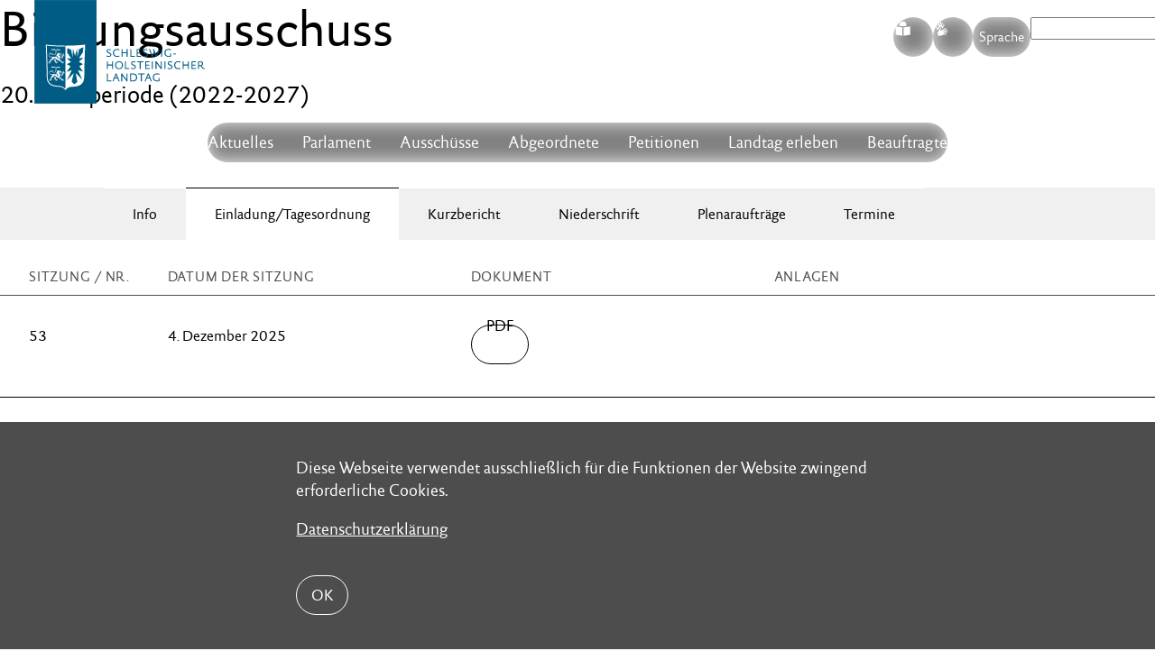

--- FILE ---
content_type: text/html;charset=UTF-8
request_url: https://www.landtag.ltsh.de/infothek/wahl20/aussch/bildung/einladung_seite/
body_size: 58489
content:
<!DOCTYPE html>
<html lang="de">
	<head>
		<title>Einladung/Tagesordnung</title>	
		<meta charset="UTF-8" />
		<meta name="viewport" content="width=device-width, initial-scale=1" />
		<meta http-equiv="X-UA-Compatible" content="IE=edge" />
		<title>Einladung/Tagesordnung</title>
		<meta content="text/html; charset=UTF-8" http-equiv="Content-Type" />
		<meta name="title" 			content="" />
		<meta name="description" 	content="" />
		<meta name="viewport" 		content="width=device-width, initial-scale=1, maximum-scale=1" />
		<meta name="robots" 		content="" />		
		<meta name="format-detection" 	content="telephone=no">
		<meta property="og:title" 		content="">
		<meta property="og:type" 		content="website">
		<meta property="og:url" 		content="https://www.landtag.ltsh.de/infothek/wahl20/aussch/bildung/einladung_seite/">
		<meta property="og:description" content="">
		<meta property="og:locale" 		content="de_DE" />
		<meta name="robots" content="index, follow" />
		<meta name="revisit-after" content="7 days" />		
		<link rel="icon" href="/_conf/system/images/favicon.ico" type="favicon.ico" 	 />		
		<link rel="apple-touch-icon" href="/_conf/system/images/LandtagSH_K_App-Icon_76x76_B_RGB.png" sizes="76x76"/>
        <link rel="apple-touch-icon" href="/_conf/system/images/LandtagSH_K_App-Icon_120x120_B_RGB.png" sizes="120x120"/>
        <link rel="apple-touch-icon" href="/_conf/system/images/LandtagSH_K_App-Icon_152x152_B_RGB.png" sizes="152x152"/>
        <link rel="apple-touch-icon" href="/_conf/system/images/LandtagSH_K_App-Icon_180x180_B_RGB.png" sizes="180x180"/>
        <link rel="apple-touch-icon" href="/_conf/system/images/LandtagSH_K_App-Icon_1024x1024_B_RGB.png" sizes="1024x1024"/>
        <link rel="manifest" href="/_conf/system/images/manifest.json">		
		<link rel="stylesheet" href="/export/sites/ltsh/_conf/system/css/swiper-bundle.min.css" />
		<link rel="stylesheet" href="/export/sites/ltsh/_conf/system/css/megamenu.css" />
<link rel="stylesheet" type="text/css" href="/export/sites/ltsh/_conf/system/css/pic_style.css?version=1753950944874" media="screen" /><link rel="stylesheet" type="text/css" href="/export/sites/ltsh/_conf/system/css/main.css?version=1761277535730" media="screen" /><link rel="stylesheet" type="text/css" href="/export/sites/ltsh/_conf/system/css/print.css" media="print" />		
<script src="/_conf/system/js/extra/menu.js" defer></script>
	<script src="/_conf/system/js/extra/lottie.js" defer></script>
	<script src="/_conf/system/js/extra/lottie-player.js" defer></script>
    <script src="/_conf/system/js/extra/jquery.min.js" defer></script>
	<script src="/_conf/system/js/extra/swiper-bundle.min.js" defer></script>
	<script src="/_conf/system/js/extra/hls.min.js" ></script>
<script type="text/javascript" src="/_conf/system/js/all.min.js?version=1754459455919" defer></script><script type="text/javascript" src="/_conf/system/js/extra/newsarchiv.js?version=1745828486253" defer></script><script type="text/javascript" src="/_conf/system/js/extra/custom.js?version=1747642704112" defer></script><script type="text/javascript" src="/_conf/system/js/extra/bundle.js?version=1754459466948" defer></script></head>
	<body >
		<nav class="skip_navi navbar" role="navigation"
	aria-label="Springe direkt zu:">
	<ul class="nav navbar-nav">
		<li><a href="#Hauptinhalt" title="direkt zum Inhaltsbereich"
			target="_self">Inhaltsbereich</a></li>
		<li><a href="#Hauptnavi" title="direkt zur Hauptnavigation"
			target="_self">Hauptnavigation</a></li>
			<li><a href="#search" title="direkt zur Suche"
			target="_self">Suche</a></li>
	</ul>
</nav>  <div class="header">
		<div class="stoerer">
		   <div class="container">
		      <div class="text">
		         <p>Diese Webseite verwendet ausschließlich für die Funktionen der Website zwingend erforderliche Cookies.</p><p>
		         		<a 	href="/metainfo/datenschutz/index.html"
		         		 	title="Datenschutzerklärung" 
		         		 	target="_self"
		         		 >
		         			 Datenschutzerklärung</a>
		         	</p>
		         </div>
		      <button type="button" class="btn btn-default btn_close">OK</button>
		   </div>
		</div>
	</div>
	<div class="metainfos">
	<div class="container">
		</div>
</div>
<header class="header"> 
	<div class="container">
		<div class="row v-center"> 

			<div class="logo">
				<a href="/"> <img class="svg"
					src="/export/sites/ltsh/_conf/system/images/logo.svg"
					alt="Logo des Schleswig-Holsteinischen Landtags"
					title="Logo des Schleswig-Holsteinischen Landtags" />
				</a>
			</div>

			<div class="topmenu ">
		<div class="menu-items">
			<nav> 
				<a class="pill icon easylanguage easy" href="/easy/"
							title="leichte Sprache">S</a>
					</nav>
			<nav>
				<a class="pill icon sign" href="/g/"
							title="zur Gebärdensprache">G</a>
					</nav>

			<nav class="language">
				<button class="pill pilltext">
					Sprache</button>
				<div class="wrapper">
					<ul>
						<li><a href="/de/"
							class="active"
							title="zur deutschen Seite">deutsch</a>
						</li>
						<li><a href="/da/"
							
							title="zur d�nischen Seite">dänisch</a>
						</li>
						<li><a href="/en/"
							
							title="zur englischen Seite">englisch</a>
						</li>
						<li><a href="/pd/"
							
							title="zur plattdeutschen Seite">plattdeutsch</a></li>
						<li><a href="/fri/"
							
							title="zur friesischen Seite">friesisch</a></li>
					</ul>
				</div>
			</nav>

			<nav class="searchbar">
		<form aria-label="Suchen auf der Website" class="search-form"
			role="search" method="get" action="/suche/"
			id="search">
			<input type="search" name="q"
				placeholder="Suche">
			<input type="submit" class="search-submit" value="Search" />
		</form> 
	</nav> 
</div>
		<!-- mobile menu trigger -->
		<div class="mobile-menu-trigger">
			<span></span>
		</div>
	</div>
</div>

		<div class="header-item item-center">
		<div class="menu-overlay"></div>
		<nav id="Hauptnavi" class="menu">
			<div class="mobile-menu-head">
				<div class="menu-title">Men&uuml;</div>
				<div class="go-back">
					<i class="fa fa-angle-left"></i>
				</div>
				<div class="current-menu-title"></div>
				<div class="mobile-menu-close">X</div>
			</div>

			<!-- TODO:Suche muss dopelt existieren -->
			<nav class="searchbar mobile">
				<form aria-label="Suchen auf der Website" class="form" role="search"
					method="get" action="/suche/" id="search">
					<div class="input-group">
						<input aria-label="Suchbegriff eingeben" type="text"
							class="form-control pull-right" name="q" placeholder="Suche">
						<span class="input-group-btn pill">
							<button aria-label="Suche starten" type="submit">
								<span class="icon">L <span class="sr-only">Search</span>
								</span>
							</button>
							<button aria-label="Suche schlie�en" type="reset" id="hidesearch">
								<span class="icon">X <span class="sr-only">Close</span>
								</span>
							</button>

						</span>
					</div>
				</form>
				<button id="showsearch" class="pill pilltext">
					<span class="icon small">L</span>Suchen
				</button>
			</nav>


			<ul class="menu-main">
				<li class="menu-item-has-children"><a href="#"
							title="Aktuelles">Aktuelles<i class="fa fa-angle-down"></i></a>
							<div class="sub-menu mega-menu">
								<div class="list-item">
										<ul>
											<li class="dropdown-header"><h4 class="title">Aktuelles</h4></li>
												<li
														><a
														href="/aktuelles/neuigkeiten/"
														target="_self"
														title="Neuigkeiten"
														>
															Neuigkeiten</a></li>
												<li
														><a
														href="/aktuelles/terminkalender/"
														target="_self"
														title="Kalender"
														>
															Kalender</a></li>
												<li
														><a
														href="/aktuelles/abodienst/"
														target="_self"
														title="Abodienst"
														>
															Abodienst</a></li>
												</ul>
									</div>
								<div class="list-item">
										<ul>
											<li class="dropdown-header"><h4 class="title">Landtag live</h4></li>
												<li><a
														href="/aktuelles/parlatv/"
														target="_self"
														title="ParlaTV"
														>
															ParlaTV</a></li>
												<li><a
														href="/aktuelles/parlaradio/"
														target="_self"
														title="ParlaRadio"
														>
															ParlaRadio</a></li>
												<li><a
														href="/aktuelles/streaming/"
														target="_self"
														title="Streaming"
														>
															Streaming</a></li>
												</ul>
									</div>
								<div class="list-item">
										<ul>
											<li class="dropdown-header"><h4 class="title">Presse</h4></li>
												<li><a
														href="/presseticker/"
														target="_self"
														title="Pressemitteilungen"
														>
															Pressemitteilungen</a></li>
												<li><a
														href="/aktuelles/pressefotos/"
														target="_self"
														title="Pressefotos"
														>
															Pressefotos</a></li>
												<li><a
														href="/aktuelles/pressekontakte/"
														target="_self"
														title="Pressekontakte"
														>
															Pressekontakte</a></li>
												</ul>
									</div>
								</div></li>
					<li class="menu-item-has-children"><a href="#"
							title="Parlament">Parlament<i class="fa fa-angle-down"></i></a>
							<div class="sub-menu mega-menu">
								<div class="list-item">
										<ul>
											<li class="dropdown-header"><h4 class="title">Landtag</h4></li>
												<li
														><a
														href="/parlament/aufgaben-u-funktionen/"
														target="_self"
														title="Aufgaben und Funktionen"
														>
															Aufgaben und Funktionen</a></li>
												<li
														><a
														href="/parlament/der-20-lt/"
														target="_self"
														title="Der aktuelle Landtag"
														>
															Der aktuelle Landtag</a></li>
												<li
														><a
														href="/parlament/landtagspraesidentin/"
														target="_self"
														title="Landtagspräsidentin"
														>
															Landtagspräsidentin</a></li>
												<li
														><a
														href="/parlament/aeltestenrat/"
														target="_self"
														title="Ältestenrat"
														>
															Ältestenrat</a></li>
												<li
														><a
														href="/parlament/landtagsverwaltung/"
														target="_self"
														title="Landtagsverwaltung"
														>
															Landtagsverwaltung</a></li>
												<li
														><a
														href="/parlament/datenschutz-im-parlament/"
														target="_self"
														title="Datenschutz im Parlament"
														>
															Datenschutz im Parlament</a></li>
												<li
														><a
														href="/parlament/kooperationen/"
														target="_self"
														title="Kooperationen"
														>
															Kooperationen</a></li>
												</ul>
									</div>
								<div class="list-item">
										<ul>
											<li class="dropdown-header"><h4 class="title">Plenum</h4></li>
												<li><a
														href="/parlament/plenum-aufgaben-u-funktionen/"
														target="_self"
														title="Aufgaben und Funktionen"
														>
															Aufgaben und Funktionen</a></li>
												<li><a
														href="/parlament/plon/"
														target="_self"
														title="Plenum-Online"
														>
															Plenum-Online</a></li>
												<li><a
														href="/parlament/plenartermine/"
														target="_self"
														title="Plenartermine"
														>
															Plenartermine</a></li>
												<li><a
														href="/infothek/wahl20/plenum/tagesordnung_seite/"
														target="_self"
														title="Plenardokumente"
														>
															Plenardokumente</a></li>
												</ul>
									</div>
								<div class="list-item">
										<ul>
											<li class="dropdown-header"><h4 class="title">Dokumente</h4></li>
												<li><a
														href="/parlament/landtagsinformationssystem/"
														target="_self"
														title="Landtags&shy;informationssystem"
														>
															Landtags&shy;informationssystem</a></li>
												<li><a
														href="/parlament/drucksachen-online/"
														target="_self"
														title="Drucksachen"
														>
															Drucksachen</a></li>
												<li><a
														href="/parlament/umdrucke-online/"
														target="_self"
														title="Umdrucke"
														>
															Umdrucke</a></li>
												<li><a
														href="/parlament/unterrichtungen-online/"
														target="_self"
														title="Unterrichtungen"
														>
															Unterrichtungen</a></li>
												<li><a
														href="/parlament/fruehwarndokumente/"
														target="_self"
														title="Frühwarndokumente SH"
														>
															Frühwarndokumente SH</a></li>
												<li><a
														href="/parlament/parlamentsrecht/"
														target="_self"
														title="Parlamentsrecht"
														>
															Parlamentsrecht</a></li>
												<li><a
														href="/parlament/weitere-dokumente/"
														target="_self"
														title="Weitere Dokumente"
														>
															Weitere Dokumente</a></li>
												</ul>
									</div>
								<div class="list-item">
										<ul>
											<li class="dropdown-header"><h4 class="title">Minderheiten</h4></li>
												<li><a
														href="/parlament/minderheitenpolitik/"
														target="_self"
														title="Minderheitenpolitik"
														>
															Minderheitenpolitik</a></li>
												<li><a
														href="/parlament/daenische-minderheit/"
														target="_self"
														title="Dänische Minderheit"
														>
															Dänische Minderheit</a></li>
												<li><a
														href="/parlament/friesen/"
														target="_self"
														title="Friesische Volksgruppe"
														>
															Friesische Volksgruppe</a></li>
												<li><a
														href="/parlament/sinti-und-roma/"
														target="_self"
														title="Sinti und Roma"
														>
															Sinti und Roma</a></li>
												<li><a
														href="/parlament/nordschleswiger/"
														target="_self"
														title="Nordschleswiger"
														>
															Nordschleswiger</a></li>
												<li><a
														href="/system/modules/de.planetic.opencms.module.ltsh.facelift/elements/E_navigation.jsp"
														target="_self"
														title=""
														>
															</a></li>
												<li><a
														href="/parlament/niederdeutsch/"
														target="_self"
														title="Niederdeutsch"
														>
															Niederdeutsch</a></li>
												</ul>
									</div>
								</div></li>
					<li class="menu-item-has-children"><a href="#"
							title="Ausschüsse">Ausschüsse<i class="fa fa-angle-down"></i></a>
							<div class="sub-menu mega-menu">
								<div class="list-item">
										<ul>
											<li class="dropdown-header"><h4 class="title">Ausschussinfos</h4></li>
												<li
														><a
														href="/ausschuesse/aufgaben-u-funktionen/"
														target="_self"
														title="Aufgaben und Funktionen"
														>
															Aufgaben und Funktionen</a></li>
												<li
														><a
														href="/ausschuesse/aus-den-ausschuessen/"
														target="_self"
														title="Neuigkeiten"
														>
															Neuigkeiten</a></li>
												<li
														><a
														href="/ausschuesse/sitzungskalender/"
														target="_self"
														title="Ausschusstermine"
														>
															Ausschusstermine</a></li>
												</ul>
									</div>
								<div class="list-item">
										<ul>
											<li class="dropdown-header"><h4 class="title">Ständige Ausschüsse</h4></li>
												<li><a
														href="/ausschuesse/innen/"
														target="_self"
														title="Innen- u. Rechtsausschuss"
														>
															Innen- u. Rechtsausschuss</a></li>
												<li><a
														href="/ausschuesse/finanzausschuss/"
														target="_self"
														title="Finanzausschuss"
														>
															Finanzausschuss</a></li>
												<li><a
														href="/ausschuesse/ag-haushaltspruefung/"
														target="_self"
														title="AG Haushaltsprüfung"
														>
															AG Haushaltsprüfung</a></li>
												<li><a
														href="/ausschuesse/bildungsausschuss/"
														target="_self"
														title="Bildungsausschuss"
														>
															Bildungsausschuss</a></li>
												<li><a
														href="/ausschuesse/umwelt-u-agrarausschuss/"
														target="_self"
														title="Umwelt- u. Agrarausschuss"
														>
															Umwelt- u. Agrarausschuss</a></li>
												</ul>
									</div>
								<div class="list-item">
										<ul>
											<li class="dropdown-header"><h4 class="title"> &nbsp;</h4></li>
												<li><a
														href="/ausschuesse/wirtschaftsausschuss/"
														target="_self"
														title="Wirtschafts- und Digitalisierungsausschuss"
														>
															Wirtschafts- und Digitalisierungsausschuss</a></li>
												<li><a
														href="/ausschuesse/sozialausschuss/"
														target="_self"
														title="Sozialausschuss"
														>
															Sozialausschuss</a></li>
												<li><a
														href="/ausschuesse/europaausschuss/"
														target="_self"
														title="Europaausschuss"
														>
															Europaausschuss</a></li>
												<li><a
														href="/ausschuesse/zusammenarbeit-sh-hh/"
														target="_self"
														title="Zusammenarbeit SH/HH"
														>
															Zusammenarbeit SH/HH</a></li>
												<li><a
														href="/petitionen/petitionsausschuss/"
														target="_self"
														title="Petitionsausschuss"
														>
															Petitionsausschuss</a></li>
												</ul>
									</div>
								</div></li>
					<li class="menu-item-has-children"><a href="#"
							title="Abgeordnete">Abgeordnete<i class="fa fa-angle-down"></i></a>
							<div class="sub-menu mega-menu">
								<div class="list-item">
										<ul>
											<li class="dropdown-header"><h4 class="title">Abgeordnete</h4></li>
												<li
														><a
														href="/abgeordnete/aufgaben-u-funktionen/"
														target="_self"
														title="Aufgaben und Funktionen"
														>
															Aufgaben und Funktionen</a></li>
												<li
														><a
														href="/abgeordnete/abgeordnete-alle/"
														target="_self"
														title="Alle Abgeordneten A-Z"
														>
															Alle Abgeordneten A-Z</a></li>
												<li
														><a
														href="/abgeordnete/verhaltensregeln/"
														target="_self"
														title="Verhaltensregeln"
														>
															Verhaltensregeln</a></li>
												</ul>
									</div>
								<div class="list-item">
										<ul>
											<li class="dropdown-header"><h4 class="title"></h4></li>
												<li><a
														href="/abgeordnete/abgeordnete-cdu/"
														target="_self"
														title="CDU"
														>
															CDU</a></li>
												<li><a
														href="/abgeordnete/abgeordnete-gruene/"
														target="_self"
														title="B90/GRÜNE"
														>
															B90/GRÜNE</a></li>
												<li><a
														href="/abgeordnete/abgeordnete-spd/"
														target="_self"
														title="SPD"
														>
															SPD</a></li>
												<li><a
														href="/abgeordnete/abgeordnete-fdp/"
														target="_self"
														title="FDP"
														>
															FDP</a></li>
												<li><a
														href="/abgeordnete/abgeordnete-ssw/"
														target="_self"
														title="SSW"
														>
															SSW</a></li>
												</ul>
									</div>
								<div class="list-item">
										<ul>
											<li class="dropdown-header"><h4 class="title">Fraktionen & mehr</h4></li>
												<li><a
														href="/abgeordnete/fraktionen/"
														target="_self"
														title="Fraktionen"
														>
															Fraktionen</a></li>
												<li><a
														href="/abgeordnete/sitzordnung/"
														target="_self"
														title="Sitzordnung"
														>
															Sitzordnung</a></li>
												<li><a
														href="/abgeordnete/listennachfolge/"
														target="_self"
														title="Listennachfolge"
														>
															Listennachfolge</a></li>
												<li><a
														href="/abgeordnete/abgeordnetenentschaedigung/"
														target="_self"
														title="Abgeordnetenentschädigung"
														>
															Abgeordnetenentschädigung</a></li>
												</ul>
									</div>
								</div></li>
					<li class="menu-item-has-children"><a href="#"
							title="Petitionen">Petitionen<i class="fa fa-angle-down"></i></a>
							<div class="sub-menu mega-menu">
								<div class="list-item">
										<ul>
											<li class="dropdown-header"><h4 class="title">Petitionsrecht</h4></li>
												<li
														><a
														href="/petitionen/petitionsrecht/"
														target="_self"
														title="Das Petitionsrecht"
														>
															Das Petitionsrecht</a></li>
												<li
														><a
														href="/petitionen/rechtsgrundlagen/"
														target="_self"
														title="Rechtsgrundlagen"
														>
															Rechtsgrundlagen</a></li>
												<li
														><a
														href="/petitionen/datenschutzerklaerung/"
														target="_self"
														title="Datenschutzerklärung"
														>
															Datenschutzerklärung</a></li>
												</ul>
									</div>
								<div class="list-item">
										<ul>
											<li class="dropdown-header"><h4 class="title">Petitionsausschuss</h4></li>
												<li><a
														href="/petitionen/petitionsausschuss/"
														target="_self"
														title="Aufgaben & Funktionen"
														>
															Aufgaben & Funktionen</a></li>
												<li><a
														href="/petitionen/sprechstunde/"
														target="_self"
														title="Persönliche Beratung"
														>
															Persönliche Beratung</a></li>
												<li><a
														href="/petitionen/berichte/"
														target="_self"
														title="Tätigkeitsberichte"
														>
															Tätigkeitsberichte</a></li>
												</ul>
									</div>
								<div class="list-item">
										<ul>
											<li class="dropdown-header"><h4 class="title">Petitionen</h4></li>
												<li><a
														href="/petitionen/petition-einreichen/"
														target="_self"
														title="Petitionen einreichen"
														>
															Petitionen einreichen</a></li>
												<li><a
														href="/petitionen/uebersicht/"
														target="_self"
														title="Petitionsliste"
														>
															Petitionsliste</a></li>
												<li><a
														href="/petitionen/uebersicht/?stati=1"
														target="_self"
														title="Petitionen mitzeichnen"
														>
															Petitionen mitzeichnen</a></li>
												<li><a
														href="/petitionen/massenpetitionen/"
														target="_self"
														title="Beschlüsse zu Massenpetitionen"
														>
															Beschlüsse zu Massenpetitionen</a></li>
												</ul>
									</div>
								</div></li>
					<li class="menu-item-has-children"><a href="#"
							title="Landtag erleben">Landtag erleben<i class="fa fa-angle-down"></i></a>
							<div class="sub-menu mega-menu">
								<div class="list-item">
										<ul>
											<li class="dropdown-header"><h4 class="title">Dialog</h4></li>
												<li
														><a
														href="/service/gruppen/"
														target="_self"
														title="Landtagsbesuch"
														>
															Landtagsbesuch</a></li>
												<li
														><a
														href="/service/veranstaltungen/"
														target="_self"
														title="Veranstaltungen"
														>
															Veranstaltungen</a></li>
												<li
														><a
														href="/service/landtag-auf-tour/"
														target="_self"
														title="Landtag auf Tour"
														>
															Landtag auf Tour</a></li>
												<li
														><a
														href="/service/kontakt-und-anreise/"
														target="_self"
														title="Kontakt und Anreise"
														>
															Kontakt und Anreise</a></li>
												<li
														><a
														href="/service/jugend-im-landtag/"
														target="_self"
														title="Jugend im Landtag"
														>
															Jugend im Landtag</a></li>
												<li
														><a
														href="/service/altenparlament/"
														target="_self"
														title="Altenparlament"
														>
															Altenparlament</a></li>
												<li
														><a
														href="/parlament/landeshaus/"
														target="_self"
														title="Landeshaus"
														>
															Landeshaus</a></li>
												<li
														><a
														href="/service/orte-der-demokratie/"
														target="_self"
														title="Orte der Demokratie"
														>
															Orte der Demokratie</a></li>
												</ul>
									</div>
								<div class="list-item">
										<ul>
											<li class="dropdown-header"><h4 class="title">Info-Service</h4></li>
												<li><a
														href="/service/publikation-bestellen/"
														target="_self"
														title="Publikationen"
														>
															Publikationen</a></li>
												<li><a
														href="/service/landtagsbibliothek/"
														target="_self"
														title="Landtagsbibliothek"
														>
															Landtagsbibliothek</a></li>
												<li><a
														href="/service/informations-dokumentationsdienst/"
														target="_self"
														title="Informations- u. Dokumentationsdienst"
														>
															Informations- u. Dokumentationsdienst</a></li>
												<li><a
														href="/service/veroeffentlichungspflichten/"
														target="_self"
														title="Veröffentlichungspflichten"
														>
															Veröffentlichungspflichten</a></li>
												</ul>
									</div>
								<div class="list-item">
										<ul>
											<li class="dropdown-header"><h4 class="title">Arbeitgeber Landtag</h4></li>
												<li><a
														href="/service/karriere/"
														target="_self"
														title="Arbeiten beim Landtag"
														>
															Arbeiten beim Landtag</a></li>
												<li><a
														href="/service/karriere-stellenangebote/"
														target="_self"
														title="Stellenangebote"
														>
															Stellenangebote</a></li>
												</ul>
									</div>
								</div></li>
					<li class="menu-item-has-children"><a href="#"
							title="Beauftragte">Beauftragte<i class="fa fa-angle-down"></i></a>
							<div class="sub-menu mega-menu">
								<div class="list-item">
										<ul>
											<li class="dropdown-header"><h4 class="title">Beauftragte</h4></li>
												<li
														><a
														href="/beauftragte/bb/"
														target="_self"
														title="Bürgerbeauftragte für soziale Angelegenheiten"
														>
															Bürgerbeauftragte für soziale Angelegenheiten</a></li>
												<li
														><a
														href="/beauftragte/bb-polizei/"
														target="_self"
														title="Beauftragte für die Landespolizei"
														>
															Beauftragte für die Landespolizei</a></li>
												<li
														><a
														href="/beauftragte/bb-ad/"
														target="_self"
														title="Antidiskriminierungsstelle des Landes Schleswig-Holstein"
														>
															Antidiskriminierungsstelle des Landes Schleswig-Holstein</a></li>
												<li
														><a
														href="/beauftragte/bb-beschwerdich/"
														target="_self"
														title="Beschwerde­stelle für Kinder und Jugend­liche"
														>
															Beschwerde­stelle für Kinder und Jugend­liche</a></li>
												</ul>
									</div>
								<div class="list-item">
										<ul>
											<li class="dropdown-header"><h4 class="title"></h4></li>
												<li><a
														href="/beauftragte/beauftragte-men/"
														target="_self"
														title="Landesbeauftragte für Menschen mit Behinderungen"
														>
															Landesbeauftragte für Menschen mit Behinderungen</a></li>
												<li><a
														href="/beauftragte/beschwerdestelle-fuer-barrieren/"
														target="_self"
														title="Beschwerdestelle für barrierefreie Informationstechnik"
														>
															Beschwerdestelle für barrierefreie Informationstechnik</a></li>
												<li><a
														href="/beauftragte/schlichtungsstelle/"
														target="_self"
														title="Schlichtungsstelle nach dem LBGG"
														>
															Schlichtungsstelle nach dem LBGG</a></li>
												</ul>
									</div>
								<div class="list-item">
										<ul>
											<li class="dropdown-header"><h4 class="title"> &nbsp;</h4></li>
												<li><a
														href="/beauftragte/fb/"
														target="_self"
														title="Landesbeauftragte für Flüchtlings-, Asyl- und Zuwanderungsfragen"
														>
															Landesbeauftragte für Flüchtlings-, Asyl- und Zuwanderungsfragen</a></li>
												</ul>
									</div>
								<div class="list-item">
										<ul>
											<li class="dropdown-header"><h4 class="title"> &nbsp;</h4></li>
												<li><a
														href="/beauftragte/polit-bildung/"
														target="_self"
														title="Landesbeauftragter für politische Bildung"
														>
															Landesbeauftragter für politische Bildung</a></li>
												</ul>
									</div>
								</div></li>
					<!--  neu -->
				<li class="topmenu mobile menu-items">
					<ul>
						<li><a href="/easy/"
									title="<fmt:message key='lang.easy' />"><fmt:message
											key="lang.easy" /></a></li>
							<li><a href="/" title="Leichte Sprache">Leichte Sprache</a></li>
						<li><a href="/g/" title="zur Gebärdensprache">Gebärdensprache</a></li>

						<li><a href="/g/"
									title="zur <fmt:message
								key='lang.multi' />"><fmt:message
											key='lang.multi' /></a></li>
							<li><a href="/de/" class="active" title="zur deutschen Seite">deutsch</a></li>
						<li><a href="/da/" title="zur dänischen Seite">dänisch</a></li>
						<li><a href="/en/" title="zur englischen Seite">englisch</a>
						</li>
						<li><a href="/pd/" title="zur plattdeutschen Seite">plattdeutsch</a>
						</li>
						<li><a href="/fri/" title="zur friesischen Seite">friesisch</a>
						</li>
					</ul>
				</li>
				<!--  ende neu -->
			</ul>

		</nav>
		</div>
</div>
</header>


<main id="Hauptinhalt">			
			<div  id="contentcontainer" class="area-body" ><section class="container full seiteneinleitung_main">
				<div class="container small grid g-2">
					<div class="intro">
						<h1>Bildungsausschuss</h1>
						<h2>20. Wahlperiode (2022-2027)</h2> 
						</div>
				</div>
			</section>
		<section class="pic_tabmenue">
				<nav class="tabmenu">
					<div class="burgerwrapper">
						<span class="burgerdef"> 
							Bildungsausschuss</span>
					</div>
					<ul class="navbar">
						<li ><a
									href="/ausschuesse/bildungsausschuss/"
									target="_self"
									>
										Info</a></li>
							<li class="active"><a
									href="/infothek/wahl20/aussch/bildung/einladung_seite/"
									target="_self"
									>
										Einladung/Tagesordnung</a></li>
							<li ><a
									href="/infothek/wahl20/aussch/bildung/bericht_seite/"
									target="_self"
									>
										Kurzbericht</a></li>
							<li ><a
									href="/infothek/wahl20/aussch/bildung/niederschrift_seite/"
									target="_self"
									>
										Niederschrift</a></li>
							<li ><a
									href="/infothek/wahl20/aussch/bildung/beratung_seite/"
									target="_self"
									>
										Plenaraufträge</a></li>
							<li ><a
									href="/export/sites/ltsh/infothek/wahl20/aussch/bildung/Terminplan.pdf"
									target="_self"
									>
										Termine</a></li>
							</ul>
				</nav>
			</section>
		<section class="container full">
			<div class="container small">
				<div class="presseticker head">
					<ul>
						<li class="presserow">
							<div class="meeting">Sitzung / Nr.</div> <div class="date_daily">Datum der Sitzung</div>
							<div class="document">Dokument</div>
							<div class="attachment">Anlagen</div>
						</li>
					</ul>
				</div>

				<div class="presseticker">
					<ul>
						<li class="presserow filter"
										data-year="2025">
										<div class="meeting">53</div>
										<div class="date_daily">
											4. Dezember 2025</div> <div class="document">
													<a href="/export/sites/ltsh/infothek/wahl20/aussch/bildung/einladung/2025/20-053_12-25.pdf"
														class="btn dl" title="Download 53"
														target="_blank">PDF</a>
												</div>
											</li>

								<li class="presserow filter"
										data-year="2025">
										<div class="meeting">52</div>
										<div class="date_daily">
											13. November 2025</div> <div class="document">
													<a href="/export/sites/ltsh/infothek/wahl20/aussch/bildung/einladung/2025/20-052_11-25.pdf"
														class="btn dl" title="Download 52"
														target="_blank">PDF</a>
												</div>
											</li>

								<li class="presserow filter"
										data-year="2025">
										<div class="meeting">51</div>
										<div class="date_daily">
											13. November 2025</div> <div class="document">
													<a href="/export/sites/ltsh/infothek/wahl20/aussch/bildung/einladung/2025/20-051_11-25.pdf"
														class="btn dl" title="Download 51"
														target="_blank">PDF</a>
												</div>
											</li>

								<li class="presserow filter"
										data-year="2025">
										<div class="meeting">50</div>
										<div class="date_daily">
											9. Oktober 2025</div> <div class="document">
													<a href="/export/sites/ltsh/infothek/wahl20/aussch/bildung/einladung/2025/20-050_10-25.pdf"
														class="btn dl" title="Download 50"
														target="_blank">PDF</a>
												</div>
											</li>

								<li class="presserow filter"
										data-year="2025">
										<div class="meeting">49</div>
										<div class="date_daily">
											24. September 2025</div> <div class="document">
													<a href="/export/sites/ltsh/infothek/wahl20/aussch/bildung/einladung/2025/20-049_09-25.pdf"
														class="btn dl" title="Download 49"
														target="_blank">PDF</a>
												</div>
											</li>

								<li class="presserow filter"
										data-year="2025">
										<div class="meeting">48</div>
										<div class="date_daily">
											18. September 2025</div> <div class="document">
													<a href="/export/sites/ltsh/infothek/wahl20/aussch/bildung/einladung/2025/20-048_09-25.pdf"
														class="btn dl" title="Download 48"
														target="_blank">PDF</a>
												</div>
											</li>

								<li class="presserow filter"
										data-year="2025">
										<div class="meeting">47</div>
										<div class="date_daily">
											10. Juli 2025</div> <div class="document">
													<a href="/export/sites/ltsh/infothek/wahl20/aussch/bildung/einladung/2025/20-047_07-25.pdf"
														class="btn dl" title="Download 47"
														target="_blank">PDF</a>
												</div>
											</li>

								<li class="presserow filter"
										data-year="2025">
										<div class="meeting">46</div>
										<div class="date_daily">
											12. Juni 2025</div> <div class="document">
													<a href="/export/sites/ltsh/infothek/wahl20/aussch/bildung/einladung/2025/20-046_06-25.pdf"
														class="btn dl" title="Download 46"
														target="_blank">PDF</a>
												</div>
											</li>

								<li class="presserow filter"
										data-year="2025">
										<div class="meeting">45</div>
										<div class="date_daily">
											12. Juni 2025</div> <div class="document">
													<a href="/export/sites/ltsh/infothek/wahl20/aussch/bildung/einladung/2025/20-045_06-25.pdf"
														class="btn dl" title="Download 45"
														target="_blank">PDF</a>
												</div>
											</li>

								<li class="presserow filter"
										data-year="2025">
										<div class="meeting">44</div>
										<div class="date_daily">
											21. Mai 2025</div> <div class="document">
													<a href="/export/sites/ltsh/infothek/wahl20/aussch/bildung/einladung/2025/20-044_05-25.pdf"
														class="btn dl" title="Download 44"
														target="_blank">PDF</a>
												</div>
											</li>

								<li class="presserow filter"
										data-year="2025">
										<div class="meeting">43</div>
										<div class="date_daily">
											15. Mai 2025</div> <div class="document">
													<a href="/export/sites/ltsh/infothek/wahl20/aussch/bildung/einladung/2025/20-043_05-25.pdf"
														class="btn dl" title="Download 43"
														target="_blank">PDF</a>
												</div>
											</li>

								<li class="presserow filter"
										data-year="2025">
										<div class="meeting">42</div>
										<div class="date_daily">
											3. April 2025</div> <div class="document">
													<a href="/export/sites/ltsh/infothek/wahl20/aussch/bildung/einladung/2025/20-042_04-25.pdf"
														class="btn dl" title="Download 42"
														target="_blank">PDF</a>
												</div>
											</li>

								<li class="presserow filter"
										data-year="2025">
										<div class="meeting">41</div>
										<div class="date_daily">
											13. März 2025</div> <div class="document">
													<a href="/export/sites/ltsh/infothek/wahl20/aussch/bildung/einladung/2025/20-041_03-25.pdf"
														class="btn dl" title="Download 41"
														target="_blank">PDF</a>
												</div>
											</li>

								<li class="presserow filter"
										data-year="2025">
										<div class="meeting">40</div>
										<div class="date_daily">
											13. Februar 2025</div> <div class="document">
													<a href="/export/sites/ltsh/infothek/wahl20/aussch/bildung/einladung/2025/20-040_02-25.pdf"
														class="btn dl" title="Download 40"
														target="_blank">PDF</a>
												</div>
											</li>

								<li class="presserow filter"
										data-year="2025">
										<div class="meeting">39</div>
										<div class="date_daily">
											16. Januar 2025</div> <div class="document">
													<a href="/export/sites/ltsh/infothek/wahl20/aussch/bildung/einladung/2025/20-039_01-25.pdf"
														class="btn dl" title="Download 39"
														target="_blank">PDF</a>
												</div>
											</li>

								<li class="presserow filter"
										data-year="2024">
										<div class="meeting">38</div>
										<div class="date_daily">
											5. Dezember 2024</div> <div class="document">
													<a href="/export/sites/ltsh/infothek/wahl20/aussch/bildung/einladung/2024/20-038_12-24.pdf"
														class="btn dl" title="Download 38"
														target="_blank">PDF</a>
												</div>
											</li>

								<li class="presserow filter"
										data-year="2024">
										<div class="meeting">37</div>
										<div class="date_daily">
											28. November 2024</div> <div class="document">
													<a href="/export/sites/ltsh/infothek/wahl20/aussch/bildung/einladung/2024/20-037_11-24.pdf"
														class="btn dl" title="Download 37"
														target="_blank">PDF</a>
												</div>
											</li>

								<li class="presserow filter"
										data-year="2024">
										<div class="meeting">36</div>
										<div class="date_daily">
											7. November 2024</div> <div class="document">
													<a href="/export/sites/ltsh/infothek/wahl20/aussch/bildung/einladung/2024/20-036_11-24.pdf"
														class="btn dl" title="Download 36"
														target="_blank">PDF</a>
												</div>
											</li>

								<li class="presserow filter"
										data-year="2024">
										<div class="meeting">35</div>
										<div class="date_daily">
											10. Oktober 2024</div> <div class="document">
													<a href="/export/sites/ltsh/infothek/wahl20/aussch/bildung/einladung/2024/20-035_10-24.pdf"
														class="btn dl" title="Download 35"
														target="_blank">PDF</a>
												</div>
											</li>

								<li class="presserow filter"
										data-year="2024">
										<div class="meeting">34</div>
										<div class="date_daily">
											9. September 2024</div> <div class="document">
													<a href="/export/sites/ltsh/infothek/wahl20/aussch/bildung/einladung/2024/20-034_09-24.pdf"
														class="btn dl" title="Download 34"
														target="_blank">PDF</a>
												</div>
											</li>

								<li class="presserow filter"
										data-year="2024">
										<div class="meeting">33</div>
										<div class="date_daily">
											5. September 2024</div> <div class="document">
													<a href="/export/sites/ltsh/infothek/wahl20/aussch/bildung/einladung/2024/20-033_09-24.pdf"
														class="btn dl" title="Download 33"
														target="_blank">PDF</a>
												</div>
											</li>

								<li class="presserow filter"
										data-year="2024">
										<div class="meeting">32</div>
										<div class="date_daily">
											11. Juli 2024</div> <div class="document">
													<a href="/export/sites/ltsh/infothek/wahl20/aussch/bildung/einladung/2024/20-032_07-24.pdf"
														class="btn dl" title="Download 32"
														target="_blank">PDF</a>
												</div>
											</li>

								<li class="presserow filter"
										data-year="2024">
										<div class="meeting">31</div>
										<div class="date_daily">
											6. Juni 2024</div> <div class="document">
													<a href="/export/sites/ltsh/infothek/wahl20/aussch/bildung/einladung/2024/20-031_06-24.pdf"
														class="btn dl" title="Download 31"
														target="_blank">PDF</a>
												</div>
											</li>

								<li class="presserow filter"
										data-year="2024">
										<div class="meeting">30</div>
										<div class="date_daily">
											6. Juni 2024</div> <div class="document">
													<a href="/export/sites/ltsh/infothek/wahl20/aussch/bildung/einladung/2024/20-030_06-24.pdf"
														class="btn dl" title="Download 30"
														target="_blank">PDF</a>
												</div>
											</li>

								<li class="presserow filter"
										data-year="2024">
										<div class="meeting">29</div>
										<div class="date_daily">
											16. Mai 2024</div> <div class="document">
													<a href="/export/sites/ltsh/infothek/wahl20/aussch/bildung/einladung/2024/20-029_05-24.pdf"
														class="btn dl" title="Download 29"
														target="_blank">PDF</a>
												</div>
											</li>

								<li class="presserow filter"
										data-year="2024">
										<div class="meeting">28</div>
										<div class="date_daily">
											25. April 2024</div> <div class="document">
													<a href="/export/sites/ltsh/infothek/wahl20/aussch/bildung/einladung/2024/20-028_04-24.pdf"
														class="btn dl" title="Download 28"
														target="_blank">PDF</a>
												</div>
											</li>

								<li class="presserow filter"
										data-year="2024">
										<div class="meeting">27</div>
										<div class="date_daily">
											15. März 2024</div> <div class="document">
													<a href="/export/sites/ltsh/infothek/wahl20/aussch/bildung/einladung/2024/20-027_03-24.pdf"
														class="btn dl" title="Download 27"
														target="_blank">PDF</a>
												</div>
											</li>

								<li class="presserow filter"
										data-year="2024">
										<div class="meeting">26</div>
										<div class="date_daily">
											14. März 2024</div> <div class="document">
													<a href="/export/sites/ltsh/infothek/wahl20/aussch/bildung/einladung/2024/20-026_03-24.pdf"
														class="btn dl" title="Download 26"
														target="_blank">PDF</a>
												</div>
											</li>

								<li class="presserow filter"
										data-year="2024">
										<div class="meeting">25</div>
										<div class="date_daily">
											23. Februar 2024</div> <div class="document">
													<a href="/export/sites/ltsh/infothek/wahl20/aussch/bildung/einladung/2024/20-025_02-24.pdf"
														class="btn dl" title="Download 25"
														target="_blank">PDF</a>
												</div>
											</li>

								<li class="presserow filter"
										data-year="2024">
										<div class="meeting">24</div>
										<div class="date_daily">
											21. Februar 2024</div> <div class="document">
													<a href="/export/sites/ltsh/infothek/wahl20/aussch/bildung/einladung/2024/20-024_02-24.pdf"
														class="btn dl" title="Download 24"
														target="_blank">PDF</a>
												</div>
											</li>

								<li class="presserow filter"
										data-year="2024">
										<div class="meeting">23</div>
										<div class="date_daily">
											15. Februar 2024</div> <div class="document">
													<a href="/export/sites/ltsh/infothek/wahl20/aussch/bildung/einladung/2024/20-023_02-24.pdf"
														class="btn dl" title="Download 23"
														target="_blank">PDF</a>
												</div>
											</li>

								<li class="presserow filter"
										data-year="2024">
										<div class="meeting">22</div>
										<div class="date_daily">
											15. Februar 2024</div> <div class="document">
													<a href="/export/sites/ltsh/infothek/wahl20/aussch/bildung/einladung/2024/20-022_02-24.pdf"
														class="btn dl" title="Download 22"
														target="_blank">PDF</a>
												</div>
											</li>

								<li class="presserow filter"
										data-year="2024">
										<div class="meeting">21</div>
										<div class="date_daily">
											18. Januar 2024</div> <div class="document">
													<a href="/export/sites/ltsh/infothek/wahl20/aussch/bildung/einladung/2024/20-021_01-24.pdf"
														class="btn dl" title="Download 21"
														target="_blank">PDF</a>
												</div>
											</li>

								<li class="presserow filter"
										data-year="2023">
										<div class="meeting">20</div>
										<div class="date_daily">
											13. Dezember 2023</div> <div class="document">
													<a href="/export/sites/ltsh/infothek/wahl20/aussch/bildung/einladung/2023/20-020_12-23.pdf"
														class="btn dl" title="Download 20"
														target="_blank">PDF</a>
												</div>
											</li>

								<li class="presserow filter"
										data-year="2023">
										<div class="meeting">19</div>
										<div class="date_daily">
											30. November 2023</div> <div class="document">
													<a href="/export/sites/ltsh/infothek/wahl20/aussch/bildung/einladung/2023/20-019_11-23.pdf"
														class="btn dl" title="Download 19"
														target="_blank">PDF</a>
												</div>
											</li>

								<li class="presserow filter"
										data-year="2023">
										<div class="meeting">18</div>
										<div class="date_daily">
											2. November 2023</div> <div class="document">
													<a href="/export/sites/ltsh/infothek/wahl20/aussch/bildung/einladung/2023/20-018_11-23.pdf"
														class="btn dl" title="Download 18"
														target="_blank">PDF</a>
												</div>
											</li>

								<li class="presserow filter"
										data-year="2023">
										<div class="meeting">17</div>
										<div class="date_daily">
											5. Oktober 2023</div> <div class="document">
													<a href="/export/sites/ltsh/infothek/wahl20/aussch/bildung/einladung/2023/20-017_10-23.pdf"
														class="btn dl" title="Download 17"
														target="_blank">PDF</a>
												</div>
											</li>

								<li class="presserow filter"
										data-year="2023">
										<div class="meeting">16</div>
										<div class="date_daily">
											7. September 2023</div> <div class="document">
													<a href="/export/sites/ltsh/infothek/wahl20/aussch/bildung/einladung/2023/20-016_09-23.pdf"
														class="btn dl" title="Download 16"
														target="_blank">PDF</a>
												</div>
											</li>

								<li class="presserow filter"
										data-year="2023">
										<div class="meeting">15</div>
										<div class="date_daily">
											6. Juli 2023</div> <div class="document">
													<a href="/export/sites/ltsh/infothek/wahl20/aussch/bildung/einladung/2023/20-015_07-23.pdf"
														class="btn dl" title="Download 15"
														target="_blank">PDF</a>
												</div>
											</li>

								<li class="presserow filter"
										data-year="2023">
										<div class="meeting">14</div>
										<div class="date_daily">
											8. Juni 2023</div> <div class="document">
													<a href="/export/sites/ltsh/infothek/wahl20/aussch/bildung/einladung/2023/20-014_06-23.pdf"
														class="btn dl" title="Download 14"
														target="_blank">PDF</a>
												</div>
											</li>

								<li class="presserow filter"
										data-year="2023">
										<div class="meeting">13</div>
										<div class="date_daily">
											4. Mai 2023</div> <div class="document">
													<a href="/export/sites/ltsh/infothek/wahl20/aussch/bildung/einladung/2023/20-013_05-23.pdf"
														class="btn dl" title="Download 13"
														target="_blank">PDF</a>
												</div>
											</li>

								<li class="presserow filter"
										data-year="2023">
										<div class="meeting">12</div>
										<div class="date_daily">
											23. März 2023</div> <div class="document">
													<a href="/export/sites/ltsh/infothek/wahl20/aussch/bildung/einladung/2023/20-012_03-23.pdf"
														class="btn dl" title="Download 12"
														target="_blank">PDF</a>
												</div>
											</li>

								<li class="presserow filter"
										data-year="2023">
										<div class="meeting">11</div>
										<div class="date_daily">
											2. März 2023</div> <div class="document">
													<a href="/export/sites/ltsh/infothek/wahl20/aussch/bildung/einladung/2023/20-011_03-23.pdf"
														class="btn dl" title="Download 11"
														target="_blank">PDF</a>
												</div>
											</li>

								<li class="presserow filter"
										data-year="2023">
										<div class="meeting">10</div>
										<div class="date_daily">
											22. Februar 2023</div> <div class="document">
													<a href="/export/sites/ltsh/infothek/wahl20/aussch/bildung/einladung/2023/20-010_02-23.pdf"
														class="btn dl" title="Download 10"
														target="_blank">PDF</a>
												</div>
											</li>

								<li class="presserow filter"
										data-year="2023">
										<div class="meeting">9</div>
										<div class="date_daily">
											16. Februar 2023</div> <div class="document">
													<a href="/export/sites/ltsh/infothek/wahl20/aussch/bildung/einladung/2023/20-009_02-23.pdf"
														class="btn dl" title="Download 9"
														target="_blank">PDF</a>
												</div>
											</li>

								<li class="presserow filter"
										data-year="2023">
										<div class="meeting">8</div>
										<div class="date_daily">
											16. Februar 2023</div> <div class="document">
													<a href="/export/sites/ltsh/infothek/wahl20/aussch/bildung/einladung/2023/20-008_02-23.pdf"
														class="btn dl" title="Download 8"
														target="_blank">PDF</a>
												</div>
											</li>

								<li class="presserow filter"
										data-year="2023">
										<div class="meeting">7</div>
										<div class="date_daily">
											19. Januar 2023</div> <div class="document">
													<a href="/export/sites/ltsh/infothek/wahl20/aussch/bildung/einladung/2023/20-007_01-23.pdf"
														class="btn dl" title="Download 7"
														target="_blank">PDF</a>
												</div>
											</li>

								<li class="presserow filter"
										data-year="2022">
										<div class="meeting">6</div>
										<div class="date_daily">
											1. Dezember 2022</div> <div class="document">
													<a href="/export/sites/ltsh/infothek/wahl20/aussch/bildung/einladung/2022/20-006_12-22.pdf"
														class="btn dl" title="Download 6"
														target="_blank">PDF</a>
												</div>
											</li>

								<li class="presserow filter"
										data-year="2022">
										<div class="meeting">5</div>
										<div class="date_daily">
											24. November 2022</div> <div class="document">
													<a href="/export/sites/ltsh/infothek/wahl20/aussch/bildung/einladung/2022/20-005_11-22.pdf"
														class="btn dl" title="Download 5"
														target="_blank">PDF</a>
												</div>
											</li>

								<li class="presserow filter"
										data-year="2022">
										<div class="meeting">4</div>
										<div class="date_daily">
											10. November 2022</div> <div class="document">
													<a href="/export/sites/ltsh/infothek/wahl20/aussch/bildung/einladung/2022/20-004_11-22.pdf"
														class="btn dl" title="Download 4"
														target="_blank">PDF</a>
												</div>
											</li>

								<li class="presserow filter"
										data-year="2022">
										<div class="meeting">3</div>
										<div class="date_daily">
											22. September 2022</div> <div class="document">
													<a href="/export/sites/ltsh/infothek/wahl20/aussch/bildung/einladung/2022/20-003_09-22.pdf"
														class="btn dl" title="Download 3"
														target="_blank">PDF</a>
												</div>
											</li>

								<li class="presserow filter"
										data-year="2022">
										<div class="meeting">2</div>
										<div class="date_daily">
											25. August 2022</div> <div class="document">
													<a href="/export/sites/ltsh/infothek/wahl20/aussch/bildung/einladung/2022/20-002_08-22.pdf"
														class="btn dl" title="Download 2"
														target="_blank">PDF</a>
												</div>
											</li>

								<li class="presserow filter"
										data-year="2022">
										<div class="meeting">1</div>
										<div class="date_daily">
											30. Juni 2022</div> <div class="document">
													<a href="/export/sites/ltsh/infothek/wahl20/aussch/bildung/einladung/2022/20-001_06-22.pdf"
														class="btn dl" title="Download 1"
														target="_blank">PDF</a>
												</div>
											</li>

								</ul>
				</div>

			</div>
		</section>
	</div><div class="area-body" id="moveTo"></div>
		</main>
		<footer>
		<div class="logolast">
			<div>
				<div class="container medium">
					<div class="grid g-3">
						<div>
							<p>Schleswig-Holsteinischer Landtag<br />Düsternbrooker Weg 70<br /> 24105 Kiel</p></div>									
						<div>
							<p>Postanschrift: Schleswig-Holsteinischer Landtag<br /> Landeshaus Postfach 7121<br /> 24171 Kiel<br /> Telefon: 0431 988-0</p></div>					
						<div>
							<p>Folge uns bei WhatsApp<br /><a title="Landtag am Meer" href="https://www.whatsapp.com/channel/0029VamzNMg1t90b33xWGI2D" target="_blank" rel="noopener">@Landtag am Meer</a></p>
<p>Folge uns bei Instagram<br /><a title="Instagram-Account landtag_sh" href="https://www.instagram.com/landtag_sh/" target="_blank" rel="noopener">@landtag_sh</a></p></div>
					</div>
				</div>
				<nav class="footernav container medium">
					<ul>
						<li><a
								
								target="_self"
								href="/service/kontakt-und-anreise/"
								title="Kontakt">Kontakt</a></li>
						<li><a
								
								target="_self"
								href="/metainfo/datenschutz/"
								title="Datenschutz">Datenschutz</a></li>
						<li><a
								
								target="_self"
								href="/metainfo/impressum/"
								title="Impressum Landtag">Impressum Landtag</a></li>
						<li><a
								
								target="_self"
								href="/metainfo/nutzungsbedingungen-bilder/"
								title="Nutzungsbedingungen für Medien">Nutzungsbedingungen für Medien</a></li>
						<li><a
								
								target="_self"
								href="/metainfo/barrierefreiheit/"
								title="Barrierefreiheit">Barrierefreiheit</a></li>
						<li><a
								
								target="_self"
								href="/metainfo/netiquette/"
								title="Netiquette">Netiquette</a></li>
						</ul>
				</nav>
			</div>
			<div class="logofooter"><a href="/"> <img 
					src="/export/sites/ltsh/_conf/system/images/logo-unten.svg"
					alt="Logo des Schleswig-Holsteinischen Landtags"
					title="Logo des Schleswig-Holsteinischen Landtags" />
				</a></div>
		</div>
	</footer>
 
 
	</body>
</html>

--- FILE ---
content_type: text/css
request_url: https://www.landtag.ltsh.de/export/sites/ltsh/_conf/system/css/megamenu.css
body_size: 2847
content:
/* Menü */

header .menu > ul > li {
	display: inline-block;
	line-height: 44px;
	margin-left: 0;
}
header .menu > ul > li > a {
	font-size: var(--font-menu-top);
	font-weight: 500;
	color:var(--clr-weiss);
	position: relative;
	transition: 0s ease, color .3s;
	transition-delay: 0s;
	height: 44px;
	display: block;
}

header {
height: 0;
}

/* header.up .menu > ul > li > a {
	color: var(--clr-schwarz);
}

.up .menu > ul > .activetop > a {
	color: var(--clr-rot-dunkel)!important;
} */

header:has(.menu-main:hover) .menu > ul > .activetop > a {
	color: var(--clr-rot-dunkel);
    text-decoration: underline;
    text-underline-offset: .25rem;
}

header:not(:has(.menu-main:hover)) .menu > ul > .activetop > a {
    color: var(--clr-weiss);
    text-decoration: underline;
    text-underline-offset: .25rem;
}

header .menu-main:hover li > a {
	color: #000;
	transition: 0.1s ease;
	transition-delay: var(--delay);
}

header .menu > ul > li .sub-menu{
	position: absolute;
	z-index: 500;
	background-color:transparent;
	padding: 35px 30px;
	transition: all .1s ease;
    transition-delay: 0s;
	margin-top:0px;
	opacity:0;
	visibility: hidden;
}

.mainmenu {
	position: absolute;
	left: 50%;
	transform: translate(-50%, -50%);
}

.menu-main {
	max-width: max-content;
	display: grid;
	grid-auto-flow: column;
	gap: 2rem;
	padding-inline: 2rem;
	border-radius: 60px;
	background-color: transparent;
	margin: auto;
	animation: blur-in .3s forwards;
	animation-delay: .1s;
	padding-bottom: 0;
}


@keyframes blur-in {
	0% {
	  -webkit-backdrop-filter: blur(0px) brightness(100%);
	  backdrop-filter: blur(0px) brightness(100%);
	}
	100% {
	  -webkit-backdrop-filter: blur(10px) brightness(50%);
	  backdrop-filter: blur(10px) brightness(50%);
	}
  }




/* Chrome 29+ */
/* @media screen and (-webkit-min-device-pixel-ratio:0)
  and (min-resolution:.001dpcm) {
    .menu-main {
		background-color: var(--clr-grau-100);
	}
} */

/*.menu-main::before {
	content: '';
	backdrop-filter: blur(10px) brightness(75%);
}
*/
.menu-main:hover {
	animation: blur-out .3s forwards;
	animation-delay: .0s;
}

@keyframes blur-out {
	from {
	-webkit-backdrop-filter: blur(10px) brightness(50%);
	  backdrop-filter: blur(10px) brightness(50%);
	}
	to {
	-webkit-backdrop-filter: blur(0px) brightness(100%);
	  backdrop-filter: blur(0px) brightness(100%);
	}
  }

/* .up .menu-main {
	backdrop-filter: blur(0) brightness(100);
	background-color: var(--clr-weiss);
	border: 1px solid var(--clr-schwarz);
} 

.up .menu-main:hover {
	border: 0px solid var(--clr-schwarz);
} */

.fa.fa-angle-down, .fas.fa-angle-down {
	display: none;

}

.fa.fa-angle-down::before, .fas.fa-angle-down::before, .fa.fa-angle-left::before {
	content: '>';
	font-family: "amatiksymbols";
	font-style: normal;
	font-size: var(--font-h3);
}

.go-back .fa.fa-angle-left::before {
	font-size: var(--font-h3);
}

.fa.fa-angle-left::before {
rotate: 180deg;
  display: block;
}

@media(min-width: 1081px){
header .menu > ul > li.menu-item-has-children:hover .sub-menu, 
header .menu > ul > li.menu-item-has-children:has(a:focus-visible) .sub-menu {
	margin-top: 0;
	visibility: visible;
	opacity: 1;
	transition: all 0.1s ease;
    transition-delay: .1s;
}

header .menu > ul > li.menu-item-has-children:has(a:focus-visible) .sub-menu {
	background-color: var(--clr-weiss);
}

header.down .menu > ul > li.menu-item-has-children:hover .sub-menu {
	display: none;
}

}
header .menu > ul > li .sub-menu > ul > li{
	line-height: 1;
}
header .menu > ul > li .sub-menu > ul > li > a{
	display: inline-block;
	padding: 10px 0;
	font-size: 15px;
	color: #555555;
	transition: color 0.3s ease;
	transition-delay: var(--delay);
	text-decoration: none;
	text-transform: capitalize;
}
header .menu > ul > li .single-column-menu{
	min-width: 280px;
	max-width: 350px;
}
header .menu > ul > li .sub-menu.mega-menu > .list-item > ul > li{
   line-height: 1;
   display: block; 
   max-width: 20ch;
}

header .menu > ul > li .sub-menu.mega-menu > .list-item .title {
	font-size: var(--font-menu-subhead);
	margin-bottom: .25em;
	min-height: calc(.5rem + var(--font-menu-subhead));
}

header .menu > ul > li .sub-menu.mega-menu > .list-item > ul > li > a {
	padding:10px 0;

	line-height: 1.2;
	display: inline-block;
	font-size: var(--font-menu-subtext);
	color:var(--clr-schwarz);
	transition: color 0.3s ease;
	transition-delay: var(--delay);
	text-wrap: pretty;
}

header .menu-item-has-children:has(.active) > a {
	color: var(--clr-weiss);
	text-decoration: underline;
	text-underline-offset: 5px;
}

header .menu > ul > li .sub-menu.mega-menu > .list-item > ul > li > .active {
	color: var(--clr-rot-dunkel);
	text-decoration: underline;
	text-underline-offset: 5px;
}

header .menu > ul > li .sub-menu.mega-menu{ 
    left: 50%;
    transform: translateX(-50%);	
}

.sub-menu.mega-menu {
	width: 100vw;
	display: flex;
	justify-content: center;
	gap: 4rem;
	flex-wrap: wrap;
}


header .menu > ul > li .sub-menu.mega-menu > .list-item > ul > li > a:hover,
header .menu > ul > li .sub-menu > ul > li > a:hover,
header .item-right a:hover,
header .menu > ul > li:hover > a,
header .menu > ul > li .sub-menu.mega-menu > .list-item > ul > .activetop > a{
	color:var(--clr-rot-dunkel);
}

header .menu > ul > li .sub-menu.mega-menu > .list-item > ul > .activetop > a {
	text-decoration: underline;
}
/* banner section */

.mobile-menu-head,
.mobile-menu-trigger{
	display: none;
}

/*responsive*/
@media(max-width: 1080px){

	header .menu *:focus {
		-webkit-tap-highlight-color: transparent;
		outline: none;
		-ms-touch-action: manipulation;
		touch-action: manipulation;
	}	

header .menu-item-has-children:has(.active) > a {
    color: var(--clr-schwarz);
    text-decoration: underline;
    text-underline-offset: 5px;
    text-decoration-thickness: 1px;
}

	header:has(.menu-main:hover) {
		background: transparent;
		height: 100vh;
		transition: 1.2s;
		-webkit-backdrop-filter: blur(0px);
		backdrop-filter: blur(0px);
	}

	header:not(:has(.menu-main:hover)) .menu > ul > .activetop > a {
		color: var(--clr-black);
	}

	header .menu > ul > li .sub-menu.mega-menu > .list-item > ul > li{
		max-width: 90%;
	 }

header .menu > ul > li .sub-menu.mega-menu > .list-item > ul > li > a {
	padding: 0;
	padding-bottom: 10px;
	font-size: var(--font-h3);
	min-height: 44px;
}

	header .item-center{
		order:3;
		flex:0 0 100%;
	}
	header .item-left,
	header .item-right{
		flex:0 0 auto;
	}
	.v-center {
		display: grid;
		grid-template-columns: 1fr 1fr;
		align-items: start;
	}
	header .mobile-menu-trigger {
		display: flex;
		height: 44px;
		width: 44px;
		margin-left: 15px;
		cursor: pointer;
		align-items: center;
		justify-content: center;
		position: fixed;
		right: calc(.75*var(--padder));
		top: calc(.75*var(--padder));
		background-color: transparent;
		border-radius: 100%;
		backdrop-filter: blur(10px) brightness(50%);
		-webkit-backdrop-filter: blur(10px) brightness(50%);
		transition: .2s;
	}

	header .mobile-menu-trigger:hover {
		scale: 1.05;
	}

	header.down .mobile-menu-trigger {
		top: .5rem;
	}

	header .mobile-menu-trigger span{
		display: block;
		height: 0px;
		background-color: var(--clr-weiss);
		width: 24px;
		position: relative;
	}
	header .mobile-menu-trigger span:before,
	header .mobile-menu-trigger span:after{
		content: '';
		position: absolute;
		left:0;
		width: 100%;
		height: 100%;
		background-color: var(--clr-weiss);
	}
	header .mobile-menu-trigger span:before{
		top:-4px;
		height: 1px;
	}
	header .mobile-menu-trigger span:after{
		top:4px;
		height: 1px;
	}
	header .item-right{
		align-items: center;
	}

	.menu-main {
		max-width: 100%;
		display: flex;
		flex-direction: column;
		gap: 2rem;
		padding-inline: var(--padder);
		-webkit-backdrop-filter: blur(0px) brightness(100%);
		backdrop-filter: blur(0px) brightness(100%);
		border-radius: 0;
		background-color: var(--clr-weiss);
	}

	header .menu {
		position: fixed;
		width: 100%;
		background-color:#ffffff;
		left:0;
		top:0;
		height: 100%;
		overflow: hidden;
		transform: translate(-100%);
		transition: all 0.5s ease;
		z-index: 1099;
		-webkit-user-select: none;
		-khtml-user-select: none;
		-moz-user-select: none;
		-ms-user-select: none;
		-o-user-select: none;
		user-select: none;
	}

	header .menu .list-item {
		margin-bottom: 0;
	}

	header .menu.active {
		transform: translate(0%);
		height: 100svh;
	}

	header .menu > ul > li{
		line-height: 1;
		margin:0;
		display: block;
		max-height: 44px;
	}
	
header .menu > ul > li > a {
	line-height: 1;
	height: 1em;
	padding: 0 50px 0 0px;
	display: block;
	color: #000;
	transition: .3s;
	font-size: var(--font-h1);
}

header .menu > ul > li > a i {
	position: absolute;
	height: 14px;
	width: 0px;
	top: .4em;
	right: var(--padder);
	text-align: center;
	line-height: 0;
	transform: rotate(0deg);
}

	header .menu .mobile-menu-head{
		display: flex;
		height: 50px;
		border-bottom: 1px solid;
		justify-content: space-between;
		align-items: center;
		position: relative;
		z-index: 501;
		position: sticky;
		background-color: #ffffff;
		top:0;
		width: calc(100% - 2*var(--padder));
    	margin: auto;
	}

.mobile-menu-head .menu-title {
	margin: auto;
	/* text-transform: uppercase; */
	/* letter-spacing: var(--letter-spacer); */
	font-size: var(--font-h3);
	text-align: center;
	padding-left: 40px;
}

header .menu > ul > li .sub-menu.mega-menu > .list-item .title {
	margin-top: var(--padder);
	font-size: var(--font-h2);
	margin-bottom: .75em;
}

header .menu > ul > li .sub-menu.mega-menu > .list-item .title:empty {
	display: none;
}

	header .menu > ul > li .sub-menu.mega-menu > .list-item:first-child .title {
		margin-top: 0;
	}	

	.mobile-menu-head.active .menu-title {
		display: none;
	}


	header .menu .mobile-menu-head .go-back{
		height: 50px;
		width: 50px;
		border-right: 0px solid rgba(0,0,0,0.1);
		cursor: pointer;
		line-height: 50px;
		text-align: right;
		color:#000000;
		font-size: 16px;
		display: none;
	}
	header .menu .mobile-menu-head.active .go-back{
		display: block;
	}
	
header .menu .mobile-menu-head .current-menu-title {
	font-size: var(--font-h3);
	text-transform: none;
	color: var(--clr-rot-dunkel);
}

header .menu .mobile-menu-head .mobile-menu-close {
	height: 50px;
	width: 50px;
	border-left: 0px solid rgba(0,0,0,0.1);
	cursor: pointer;
	line-height: 50px;
	text-align: right;
	color: #000000;
	font-size: var(--font-h3);
	font-family: amatiksymbols;
	padding-top: 0;
}

header .menu .menu-main {
	height: 100%;
	overflow-x: hidden;
	overflow-y: auto;
	padding-block: 2rem;
	padding-top: 1.5rem;
}

header .menu > ul > li .sub-menu.mega-menu, header .menu > ul > li .sub-menu {
	visibility: visible;
	opacity: 1;
	position: absolute;
	box-shadow: none;
	margin: 0;
	padding: var(--padder);
	top: 0;
	left: 0;
	width: 100%;
	min-height: 100dvh;
	padding-top: 2rem;
	max-width: none;
	min-width: auto;
	display: none;
	transform: translateX(0%);
	overflow-y: auto;
	background-color: var(--clr-weiss);
	padding-bottom: 15rem;
	padding-top: 1.5rem;
}

header .menu > ul > li .sub-menu.active{
	display: block;
}
@keyframes slideLeft{
	0%{
		opacity:1;
		transform: translateX(100%);
	}
	100%{
	    opacity:1;
		transform: translateX(0%);	
	}
}
@keyframes slideRight{
	0%{
		opacity:1;
		transform: translateX(0%);
	}
	100%{
	    opacity:1;
		transform: translateX(100%);	
	}
}
	header .menu > ul > li .sub-menu.mega-menu-column-4 > .list-item img{
		margin-top:0;
	}
	header .menu > ul > li .sub-menu.mega-menu-column-4 > .list-item.text-center .title{
		margin-bottom: 20px;
	}
	header .menu > ul > li .sub-menu.mega-menu-column-4 > .list-item.text-center:last-child .title{
		margin-bottom:0px;
	}
	header .menu > ul > li .sub-menu.mega-menu-column-4 > .list-item{
		flex: 0 0 100%;
        padding: 0px;
	}
	header .menu > ul > li .sub-menu > ul > li > a,
	header .menu > ul > li .sub-menu.mega-menu > .list-item > ul > li > a{
		display: block;
	}
	header .menu > ul > li .sub-menu.mega-menu > .list-item > ul {
		padding-bottom: 0;
		display: block;
	}

	header .menu > ul > li .sub-menu.mega-menu > .list-item:hover > ul {
		display: block;
	}

	header .menu > ul > li .sub-menu.mega-menu > .list-item .title.empty {
		min-height: 0;
		height: 0;
		margin: 0;
		padding: 0;
	}

	.menu-overlay {
		position: fixed;
		background-color: rgba(0,0,0,0.5);
		left: 0;
		top: 0;
		width: 100%;
		height: 100%;
		z-index: 1098;
		visibility: hidden;
		opacity: 0;
		transition: all 0.5s ease;
		-webkit-backdrop-filter: blur(10px);
		backdrop-filter: blur(10px);
	}
	.menu-overlay.active{
	  visibility: visible;
	  opacity:1;	
	}

	.fa.fa-angle-down, .fas.fa-angle-down {
		display: block;
	}

	.menu-overlay {
		background-color: #fff;
		-webkit-backdrop-filter: none;
		backdrop-filter: none;
		z-index: -1;
	}
}

/* Suchfeld */

.searchbar {
	display: block;
	width: 100px;
	transition: all 0.5s ease;
}

.searchbar:has(input[type="search"]:focus) {
	width: 200px;
	transition: all 0.5s ease;
}

input[type="search"], input[type="search"]:focus-visible {
	-webkit-appearance: textfield;
	-webkit-box-sizing: content-box;
	font-family: inherit;
	font-size: 100%;
  }
  
  input::-webkit-search-decoration,
  input::-webkit-search-cancel-button {
	display: none;
  }
  
  input[type="search"], input[type="search"]:focus-visible {
	background-image: url(../images/lupe_w.svg);
	background-position:  16px center;
	background-repeat: no-repeat; 
	background-color: transparent;
	-webkit-backdrop-filter: blur(10px) brightness(50%);
	backdrop-filter: blur(10px) brightness(50%);
	border: solid 1px transparent;
	padding: 0px .5rem 0px 2.5rem;
	width: 50px;
	-webkit-border-radius: 10em;
	-moz-border-radius: 10em;
	border-radius: 10em;
	-webkit-transition: all .5s;
	-moz-transition: all .5s;
	transition: all .5s;
	position: absolute;
	right: 0;
	z-index: 1;
	font-size: 14px;
	height: 44px;
	color: var(--clr-weiss);
}

input[type="search"]::placeholder {
	color: var(--clr-weiss);
}

  input[type="search"]:focus {
	background-image: url(../images/lupe_s.svg);
	width: 155px;
	background-color: #fff;
	border-color:var(--clr-schwarz);
	color: var(--clr-schwarz);
  }

  input[type="search"]:focus::placeholder, header:has(.menu-main:hover) input[type="search"]::placeholder {
	color: var(--clr-schwarz);
  }  

  header:has(.menu-main:hover) input[type="search"] {
	background-color: var(--clr-weiss);
	background-image: url(../images/lupe_s.svg);
	-webkit-backdrop-filter: none;
	backdrop-filter: none;
	border: 1px solid;
	color: var(--clr-schwarz);
	transition: all .3s;
}

  input::placeholder {
	opacity:1;
  }

  input:focus::placeholder {
	opacity:.5;
  }
  
  input:-moz-placeholder {
	opacity:1;
  }

  input::-webkit-input-placeholder {
	opacity: 1;
  }

  .search-submit {
	display: none;
  }

--- FILE ---
content_type: text/css
request_url: https://www.landtag.ltsh.de/export/sites/ltsh/_conf/system/css/pic_style.css?version=1753950944874
body_size: 7452
content:
.vjs-theme-city{--vjs-theme-city--primary:#bf3b4d;--vjs-theme-city--secondary:#fff }.vjs-theme-city .vjs-control-bar{height:70px;padding-top:20px;background:none;background-image:linear-gradient(0deg, #000, transparent)}.vjs-theme-city .vjs-button>.vjs-icon-placeholder:before{line-height:50px}.vjs-theme-city .vjs-play-progress:before{display:none}.vjs-theme-city .vjs-progress-control{position:absolute;top:0;right:0;left:0;width:100%;height:20px}.vjs-theme-city .vjs-progress-control .vjs-progress-holder{position:absolute;top:20px;right:0;left:0;width:100%;margin:0}.vjs-theme-city .vjs-play-progress{background-color:var(--vjs-theme-city--primary)}.vjs-theme-city .vjs-remaining-time{order:1;line-height:50px;flex:3;text-align:left}.vjs-theme-city .vjs-play-control{order:2;flex:8;font-size:1.75em}.vjs-theme-city .vjs-fullscreen-control,.vjs-theme-city .vjs-picture-in-picture-control,.vjs-theme-city .vjs-volume-panel{order:3;flex:1}.vjs-theme-city .vjs-volume-panel:hover .vjs-volume-control.vjs-volume-horizontal{height:100%}.vjs-theme-city .vjs-mute-control{display:none}.vjs-theme-city .vjs-volume-panel{margin-left:.5em;margin-right:.5em;padding-top:1.5em}.vjs-theme-city .vjs-volume-bar.vjs-slider-horizontal,.vjs-theme-city .vjs-volume-panel,.vjs-theme-city .vjs-volume-panel.vjs-volume-panel-horizontal:hover,.vjs-theme-city .vjs-volume-panel:active .vjs-volume-control.vjs-volume-horizontal,.vjs-theme-city .vjs-volume-panel:focus .vjs-volume-control.vjs-volume-horizontal,.vjs-theme-city .vjs-volume-panel:hover,.vjs-theme-city .vjs-volume-panel:hover .vjs-volume-control.vjs-volume-horizontal{width:3em}.vjs-theme-city .vjs-volume-level:before{font-size:1em}.vjs-theme-city .vjs-volume-panel .vjs-volume-control{opacity:1;width:100%;height:100%}.vjs-theme-city .vjs-volume-bar{background-color:rgba(0,0,0,0);margin:0}.vjs-theme-city .vjs-slider-horizontal .vjs-volume-level{height:100%}.vjs-theme-city .vjs-volume-bar.vjs-slider-horizontal{margin-top:0;margin-bottom:0;height:100%}.vjs-theme-city .vjs-volume-bar:before{content:"";z-index:0;width:0;height:0;position:absolute;top:0;left:0;border-color:rgba(0,0,0,0) rgba(0,0,0,0) hsla(0,0%,100%,.25);border-style:solid;border-width:0 0 1.75em 3em}.vjs-theme-city .vjs-volume-level{overflow:hidden;background-color:rgba(0,0,0,0)}.vjs-theme-city .vjs-volume-level:before{content:"";z-index:1;width:0;height:0;position:absolute;top:0;left:0;border-left:3em solid rgba(0,0,0,0);border-bottom:1.75em solid var(--vjs-theme-city--secondary);border-right:0 solid rgba(0,0,0,0);border-top:0 solid rgba(0,0,0,0)}#petitionareal>.row{padding-left:calc(6*var(--padder));margin:auto;max-width:1980px}@media(max-width: 1320px){#petitionareal>.row{padding-left:calc(3*var(--padder))}}#petitionareal #petitionMitzeichnungModel .form_headline{font-weight:bold;margin:10px 0}#petitionareal #petitionMitzeichnungModel .row .col-sm-6{width:50%}#petitionareal .grey-navbar.petitionsformular_steps_02 .nav.navbar-nav.tabs{padding-left:calc(6*var(--padder))}@media(max-width: 1320px){#petitionareal .grey-navbar.petitionsformular_steps_02 .nav.navbar-nav.tabs{padding-left:calc(3*var(--padder))}}#petitionareal .grey-navbar.petitionsformular_steps_02 .container{padding:0;max-width:100%}#petitionareal .petitionsformular_steps_02+.pic_petitionsformular .row{display:flex}@media(max-width: 991px){#petitionareal .petitionsformular_steps_02+.pic_petitionsformular .row{flex-direction:column}}.newsadmin{padding-top:20px}.newsadmin .grid.g-1{padding-bottom:0;padding-top:20px}.newsadmin ul li a:hover,.newsadmin ul li a:focus{text-decoration:none}.newsdetailseite{padding-top:0}.newsdetailseite>.container{padding-top:0}.metainfos .container{padding-block:0;padding-inline:0}.panorama a{display:block}.panorama a.btn{font-size:var(--font-btn);font-family:documenta-sans-regular;padding:0rem 1rem;border-radius:60px;background-color:rgba(0,0,0,0);border:1px solid var(--clr-schwarz);transition:.3s;margin-top:calc(.5*var(--padder));text-decoration:none;margin-right:.5rem;color:var(--clr-schwarz);white-space:nowrap;min-height:44px;min-width:44px;line-height:0;text-align:center;max-width:fit-content;display:inline-grid;place-items:center}.panorama a.btn:hover{background-color:var(--clr-schwarz);color:var(--clr-weiss)}.responsive_iframe_video{position:relative;overflow:hidden;width:100%;padding-top:56.25%;margin:0 0 30px 0}.responsive_iframe_video iframe{position:absolute;top:0;left:0;bottom:0;right:0;width:100%;height:100%}.pic_container_newsarchiv_more_button{padding:0}.teaserblock .pic_multibox+.pic_multibox{margin-top:25px}.teaserbox .teaserbox{padding:0}.pic_infobox+.pic_infobox,.pic_infobox+.pic,.pic+.pic_infobox,.pic+.pic{margin-top:25px}.formheader.note-error+.mandatory-message{margin-bottom:25px}.bildergalerie .copyright.show_caption{height:auto;-webkit-backdrop-filter:brightness(25%);backdrop-filter:brightness(25%)}@media(max-width: 1000px){.presseticker.imagelist .presseimage{max-width:600px}}.webform_subfields+.flexfields{margin-top:1rem}#CybotCookiebotDialogNavList li:last-child{display:none}.js_only_plenum .divider{display:none}.sr-only{position:absolute;width:1px;height:1px;padding:0;margin:-1px;overflow:hidden;clip:rect(0, 0, 0, 0);border:0}.infobox.pic_text_color_red p{color:#e62527}.container.full.counter.no_margin{margin-bottom:0}.newstickerverwaltung .newsadmin li a:first-child{text-decoration:none;color:#000 !important;cursor:default;pointer-events:none}.newstickerverwaltung .newsadmin li a:first-child:hover,.newstickerverwaltung .newsadmin li a:first-child:focus{cursor:default}.dayMonthCalendar .custom-weekdays{display:flex;justify-content:space-between;margin-bottom:10px;font-weight:bold;text-align:center}.dayMonthCalendar .custom-weekdays div{width:14.28%}.dayMonthCalendar .fc-day-disabled{display:none}.dayMonthCalendar .fc td,.dayMonthCalendar .fc th{border:none}.dayMonthCalendar .fc.fc.fc .fc-daygrid-day-number{font-size:32px;font-weight:bold}.dayMonthCalendar .fc-theme-standard .fc-scrollgrid{border:none}.dayMonthCalendar .fc-col-header{display:none}.dayMonthCalendar .pic-ltsh-calendar-row-col{width:50%}.dayMonthCalendar .pic-ltsh-calendar-row{display:flex;gap:20px}.dayMonthCalendar .fc-day-other{visibility:hidden}.dayMonthCalendar .pic-ltsh-calendar-eventlist-item-wrapper{display:flex;justify-content:space-between;gap:10px;padding-top:15px}.dayMonthCalendar .pic-ltsh-calendar-eventlist-item-wrapper+.pic-ltsh-calendar-eventlist-item-wrapper{border-top:1px solid #115c85;margin-top:15px}.dayMonthCalendar .fc-daygrid-day-events{display:none}.dayMonthCalendar .calenderwrapper{padding-left:0;margin-top:calc(2*var(--padder));display:grid;grid-template-columns:1fr 3fr;gap:var(--padder)}.dayMonthCalendar tbody[role=presentation]{display:grid;gap:2rem;padding-top:1px}.dayMonthCalendar .fc .fc-daygrid-body,.dayMonthCalendar .pic-ltsh-calendar-row-col-eventlist,.dayMonthCalendar .calenderwrapper{container-type:inline-size}.dayMonthCalendar .pic-ltsh-calendar-row-col{width:100%}.dayMonthCalendar tr[role=row]{display:grid;grid-template-columns:repeat(7, 1fr)}.dayMonthCalendar .fc-day{aspect-ratio:70/48;display:grid;height:auto}.dayMonthCalendar .fc .fc-scroller-liquid-absolute{inset:0;position:absolute;overflow:visible !important}.dayMonthCalendar .custom-weekdays{display:grid;margin-bottom:var(--padder);font-weight:normal;text-align:center;grid-template-columns:repeat(7, 1fr);color:var(--clr-rot-dunkel);font-size:var(--font-p-med)}.dayMonthCalendar .custom-weekdays div{width:auto}.dayMonthCalendar .fc .fc-toolbar{align-items:last baseline;display:grid;grid-template-columns:50px max-content 50px;gap:1rem;font-size:var(--font-h4);font-weight:normal;width:max-content}.dayMonthCalendar .fc .fc-button-primary,.dayMonthCalendar .fc .fc-button-primary:hover,.dayMonthCalendar .fc .fc-button-primary:not(:disabled).fc-button-active,.dayMonthCalendar .fc .fc-button-primary:not(:disabled):active{background-color:rgba(0,0,0,0);border-color:rgba(0,0,0,0);color:var(--clr-schwarz)}.dayMonthCalendar .fc .fc-button-primary:focus{box-shadow:none}.dayMonthCalendar .pic-ltsh-calendar-highlighted-day .fc-daygrid-day-number{outline:1px solid var(--clr-schwarz);outline-offset:-1px}.dayMonthCalendar .fc-view-harness{height:auto !important;aspect-ratio:1/1;overflow:hidden}.dayMonthCalendar .fc-scrollgrid-sync-table{background:var(--clr-weiss)}.dayMonthCalendar .fc .fc-daygrid-day.fc-day-today{background-color:var(--clr-grau-hell)}.dayMonthCalendar .fc.fc.fc .fc-daygrid-day-number{font-size:var(--font-calendar);font-family:documenta-sans-regular-table;font-weight:normal;position:absolute;inset:0;margin:auto;text-decoration:none;border-radius:60px;background:rgba(0,0,0,0);padding:0;text-align:center;cursor:pointer;display:grid;align-items:center;width:calc(100% - 4px)}.dayMonthCalendar .fc.fc.fc .fc-day-today .fc-daygrid-day-number,.dayMonthCalendar .fc.fc.fc .fc-day-today .fc-daygrid-day-number:hover{background:var(--clr-rot-dunkel) !important;color:var(--clr-weiss) !important;border-radius:60px !important}.dayMonthCalendar .fc.fc.fc .day-has-event .fc-daygrid-day-number{background-size:50% 1px;background-repeat:no-repeat;background-image:linear-gradient(to right, var(--clr-rot-dunkel) 100%, var(--clr-rot-dunkel) 50%);background-position:bottom;border-radius:0}.dayMonthCalendar .fc.fc.fc .fc-daygrid-day-number:hover{background:var(--clr-grau-hell);color:var(--clr-schwarz);text-decoration:none;border-radius:60px}.dayMonthCalendar .fc.fc.fc .day-has-event .fc-daygrid-day-number:hover,.dayMonthCalendar .fc.fc.fc .day-has-event.pic-ltsh-calendar-highlighted-day .fc-daygrid-day-number{text-decoration:none;border-radius:60px;transition:.3s;background:var(--clr-weiss)}.dayMonthCalendar tr{background:var(--clr-weiss)}.dayMonthCalendar tr[role=row]:has(.fc-day-today) td{background:var(--clr-grau-hell)}.dayMonthCalendar tr[role=row]:has(.fc-day-today) .fc-daygrid-day-number:hover{background:var(--clr-weiss) !important}.dayMonthCalendar tr[role=row]:not(:has(.fc-day-today)) .fc-daygrid-day-number:hover{background:var(--clr-grau-hell) !important}.dayMonthCalendar tr[role=row]:has(.fc-day-today) td:first-child{border-top-left-radius:4px;border-bottom-left-radius:4px}.dayMonthCalendar tr[role=row]:has(.fc-day-today) td:last-child{border-top-right-radius:4px;border-bottom-right-radius:4px}.dayMonthCalendar .pic-ltsh-calendar-row-col-eventlist-eventDetails-eventList{display:grid;gap:var(--padder)}.dayMonthCalendar .pic-ltsh-calendar-eventlist-item-wrapper{display:grid;grid-template-columns:1fr 1.5fr;column-gap:10px;padding-top:0;transition:.2s;animation:appear .3s forwards;padding-bottom:20px;width:100% !important}@keyframes appear{from{opacity:0}to{opacity:1}}.dayMonthCalendar .pic-ltsh-calendar-row-col-eventlist-eventDetails-date{font-size:var(--font-h2)}.dayMonthCalendar .pic-ltsh-calendar-eventlist-item-title{font-size:var(--font-calendar-head);text-align:right}.dayMonthCalendar .pic-ltsh-calendar-eventlist-item-time{font-size:var(--font-calendar-date)}.dayMonthCalendar .event-item-category{font-size:var(--font-calendar-cat);color:var(--clr-rot-dunkel)}.dayMonthCalendar .pic-ltsh-calendar-eventlist-item-desc{text-align:right;font-size:var(--font-quote-ref)}.dayMonthCalendar .pic-ltsh-calendar-row-col-eventlist-eventDetails-eventList.swiper-wrapper{overflow:auto;aspect-ratio:1/.95;padding-right:.5rem;width:calc(100% - .5rem)}.dayMonthCalendar .pic-ltsh-calendar-eventlist-item-wrapper+.pic-ltsh-calendar-eventlist-item-wrapper{border-top:1px solid var(--clr-schwarz);padding-top:10px}.dayMonthCalendar .calenderwrapper .swiper-wrapper{align-content:baseline}@media screen and (max-width: 810px){.dayMonthCalendar tbody[role=presentation]{display:grid;gap:2rem;padding-top:1px;height:100vw;width:calc(100vw - 2*var(--padder))}.dayMonthCalendar .pic-ltsh-calendar-row-col-eventlist-eventDetails-eventList{display:flex;gap:0}.dayMonthCalendar .pic-ltsh-calendar-eventlist-item-wrapper+.pic-ltsh-calendar-eventlist-item-wrapper{border-top:0px solid #115c85;margin-top:0;padding-top:0}.dayMonthCalendar .pic-ltsh-calendar-row-col-eventlist-eventDetails-eventList.swiper-wrapper{overflow:visible;aspect-ratio:auto}.dayMonthCalendar .pic-ltsh-calendar-row-col-eventlist-eventDetails-eventList.swiper-wrapper{padding-right:0;width:100%}.dayMonthCalendar .pic-ltsh-calendar-row-col-eventlist{margin-bottom:var(--padder)}}@container (max-width: 400px){.dayMonthCalendar .pic-ltsh-calendar-eventlist-item-wrapper{grid-template-columns:1fr}.dayMonthCalendar .pic-ltsh-calendar-eventlist-item-title,.dayMonthCalendar .pic-ltsh-calendar-eventlist-item-desc{text-align:left}}.popup-content-container{position:fixed;top:50%;left:50%;transform:translate(-50%, -50%);padding:20px;z-index:9999;max-width:90%;max-height:80%;overflow-y:auto;background:#fff;padding:40px;color:#000;z-index:1;width:100%;max-width:600px;border-left:1px solid #ededed;border-bottom:1px solid #ededed}.popup-content-container .popup-content{position:relative}.popup-content-container h2{border-bottom:3px solid #f1503b;padding-bottom:5px;max-width:100%;margin-bottom:20px;margin-top:0;font-family:documenta;font-size:25px}.popup-content-container .close-popup{position:absolute;right:20px;top:-20px;color:#000}.popup-content-container .close-popup:hover,.popup-content-container .close-popup:focus{opacity:.5}.popup-content-container .event_detail_headline{display:none}.popup-content-container .event-url,.popup-content-container .event-title{display:none}.popup-content-container .popup-content_event_details *{font-size:16px}.popup-content-container .popup-content_event_details .time,.popup-content-container .popup-content_event_details .event-category,.popup-content-container .popup-content_event_details .event-shortdescription,.popup-content-container .popup-content_event_details .event-location{padding:5px 0}.popup-content-container .popup-content_event_details .time{display:flex}.popup-content-container .popup-content_additional_links{margin-top:15px;border-top:1px solid #000;padding-top:10px}.popup-content-container .popup-content_additional_links a{display:flex;align-items:center;padding:5px 0}.popup-content-container .popup-content_additional_links a:hover,.popup-content-container .popup-content_additional_links a:focus{text-decoration:underline}.popup-content-container .popup-content_additional_links a::before{display:inline-flex;justify-content:center;align-items:center;width:30px;height:30px;background-color:#868889;font-family:"amatiksymbols";content:">";color:#fff;font-size:14px;margin-right:10px}.section_calendar_listview{background-color:#eee;padding:30px 0}.section_calendar_listview .filter{padding:20px;background-color:#fff}.section_calendar_listview .filter fieldset{display:flex;flex-direction:column;justify-content:flex-start}.section_calendar_listview .filter #category-filter{max-width:400px}.calendar.calendar_ls02_list_view.fc-theme-standard .fc-list{border:0}.calendar.calendar_ls02_list_view .fc-list-event-time:after{content:"Uhr";padding-left:1px}.calendar.calendar_ls02_list_view .fc-header-toolbar{display:flex;flex-direction:column}.calendar.calendar_ls02_list_view .fc-header-toolbar .fc-toolbar-chunk{width:100%;display:flex;justify-content:space-between;height:44px;overflow:hidden}.calendar.calendar_ls02_list_view .fc-header-toolbar .fc-toolbar-chunk div:not(.fc-button-group){order:1}.calendar.calendar_ls02_list_view .fc-header-toolbar .fc-toolbar-chunk .fc-prev-button{order:0}.calendar.calendar_ls02_list_view .fc-header-toolbar .fc-toolbar-chunk .fc-button-group{order:2}.calendar.calendar_ls02_list_view .fc-header-toolbar .fc-button-group .fc-button{box-shadow:none}.calendar.calendar_ls02_list_view .fc-header-toolbar .fc-button-group .fc-listDay-button.fc-button-active,.calendar.calendar_ls02_list_view .fc-header-toolbar .fc-button-group .fc-listWeek-button.fc-button-active,.calendar.calendar_ls02_list_view .fc-header-toolbar .fc-button-group .fc-listMonth-button.fc-button-active{font-weight:bold;text-decoration:underline}.calendar.calendar_ls02_list_view .fc-day{aspect-ratio:0}.calendar.calendar_ls02_list_view .fc-list-day{font-size:16px;border-bottom:3px solid #e62527;background-color:#eee;padding-top:38px}.calendar.calendar_ls02_list_view .fc-list-day>*{background-color:#eee}.calendar.calendar_ls02_list_view .fc-list-day th{display:flex}.calendar.calendar_ls02_list_view .fc-list-day-cushion{display:flex;background-color:#eee}.calendar.calendar_ls02_list_view a.fc-list-day-text,.calendar.calendar_ls02_list_view a.fc-list-day-side-text{text-decoration:none}.calendar.calendar_ls02_list_view .fc-list-table{width:100%;border:0}.calendar.calendar_ls02_list_view .fc-list-table thead{display:none}.calendar.calendar_ls02_list_view .fc-list-table tbody{display:flex;flex-direction:column}.calendar.calendar_ls02_list_view .fc-list-table tr{width:100%;display:flex;flex-direction:column}.calendar.calendar_ls02_list_view .fc-list-table tr.fc-event:nth-child(even){background-color:#eee}.calendar.calendar_ls02_list_view .fc-list-table tr.fc-event:nth-child(even):hover,.calendar.calendar_ls02_list_view .fc-list-table tr.fc-event:nth-child(even):focus{background-color:#d3d3d3}.calendar.calendar_ls02_list_view .fc-list-table tr.fc-event:nth-child(even):hover *,.calendar.calendar_ls02_list_view .fc-list-table tr.fc-event:nth-child(even):focus *{background-color:#d3d3d3}.calendar.calendar_ls02_list_view .fc-list-table tr.fc-event:hover,.calendar.calendar_ls02_list_view .fc-list-table tr.fc-event:focus{background-color:#d3d3d3}.calendar.calendar_ls02_list_view .fc-list-table tr.fc-event:hover *,.calendar.calendar_ls02_list_view .fc-list-table tr.fc-event:focus *{background-color:#d3d3d3}.calendar.calendar_ls02_list_view .fc-list-table tr.fc-event .fc-list-event-time,.calendar.calendar_ls02_list_view .fc-list-table tr.fc-event .fc-list-event-graphic{display:none}.calendar.calendar_ls02_list_view .fc-list-table tr.fc-event .fc-list-event-title .event_description{display:flex}.calendar.calendar_ls02_list_view .fc-list-table tr.fc-event .fc-list-event-title .event_description>div{padding:5px}.calendar.calendar_ls02_list_view .fc-list-table tr.fc-event .fc-list-event-title .event_description .event-end_time,.calendar.calendar_ls02_list_view .fc-list-table tr.fc-event .fc-list-event-title .event_description .komma,.calendar.calendar_ls02_list_view .fc-list-table tr.fc-event .fc-list-event-title .event_description .event-location,.calendar.calendar_ls02_list_view .fc-list-table tr.fc-event .fc-list-event-title .event_description .event-url{display:none}.calendar.calendar_ls02_list_view .fc-list-table tr.fc-event .fc-list-event-title .event_detail_headline{display:none}.calendar.calendar_ls02_list_view .event-shortdescription *{font-size:16px}.section_calendar_weekview{background-color:#eee;padding:30px 0}.section_calendar_weekview .event-title{max-width:170px;text-wrap:auto}.section_calendar_weekview .fc .fc-button-primary,.section_calendar_weekview .fc .fc-button-primary:hover,.section_calendar_weekview .fc .fc-button-primary:not(:disabled).fc-button-active,.section_calendar_weekview .fc .fc-button-primary:not(:disabled):active{background-color:rgba(0,0,0,0);border-color:rgba(0,0,0,0);color:var(--clr-schwarz)}.section_calendar_weekview .fc .fc-button-primary:focus{box-shadow:none}.section_calendar_weekview .calendar_ls02_list_view{position:relative;padding:0 50px}.section_calendar_weekview .calendar_ls02_list_view .pic_btn_group_views,.section_calendar_weekview .calendar_ls02_list_view .fc-dayGridWeek-button,.section_calendar_weekview .calendar_ls02_list_view .fc-dayGridDay-button{display:none !important}.section_calendar_weekview .pic_btn_group_prev_next{position:absolute;width:100%;left:0;display:flex;justify-content:space-between;pointer-events:none;top:68px}.section_calendar_weekview .pic_btn_group_prev_next .fc-button-group{width:100%;display:flex;justify-content:space-between}.section_calendar_weekview .pic_btn_group_prev_next .fc-button{flex:0;pointer-events:auto}.section_calendar_weekview .pic_btn_group_prev_next .fc-button span:before{font-size:30px}.section_calendar_weekview .pic_btn_group_prev_next .fc-button:hover span:before,.section_calendar_weekview .pic_btn_group_prev_next .fc-button:focus span:before{color:#e62527}.section_calendar_weekview .fc-toolbar-title:before{content:"Kalenderwoche";padding-right:5px}.section_calendar_weekview .filter{padding:20px;background-color:#fff}.section_calendar_weekview .filter fieldset{display:flex;flex-direction:column;justify-content:flex-start}.section_calendar_weekview .fc-col-header{display:flex;flex-direction:row;height:53px !important}.section_calendar_weekview .fc-col-header thead{width:100%}.section_calendar_weekview .fc-col-header tr[role=row]{display:flex;flex-direction:row}.section_calendar_weekview .fc-col-header tr[role=row] th{width:14.2857142857%;max-width:14.2857142857%;flex:1;padding:10px;border-bottom:1px solid #e62527}.section_calendar_weekview .fc-col-header tr[role=row] th.fc-day-today{border-bottom:3px solid #e62527}.section_calendar_weekview .fc-col-header tr[role=row] th div{text-align:left;text-transform:uppercase}.section_calendar_weekview .fc-col-header tr[role=row] th div a{text-decoration:none;font-weight:normal}.section_calendar_weekview .fc-day-today{background-color:#fff}.section_calendar_weekview .fc-event-start.fc-daygrid-event{border:0;border-radius:0;margin:0;padding:0}.section_calendar_weekview .fc-daygrid-day.fc-day-today{background-color:#fff}.section_calendar_weekview .fc-daygrid-day.fc-day-today .fc-daygrid-event-harness{border-bottom:1px solid #000}.section_calendar_weekview table .event_description *{color:#000}.section_calendar_weekview table .fc-scrollgrid-section-header,.section_calendar_weekview table *{background-color:rgba(0,0,0,0)}.section_calendar_weekview table.fc-scrollgrid-sync-table tr[role=row] td{padding:10px}.section_calendar_weekview table.fc-scrollgrid-sync-table .event-category,.section_calendar_weekview table.fc-scrollgrid-sync-table .event_detail_headline,.section_calendar_weekview table.fc-scrollgrid-sync-table .event-end_time,.section_calendar_weekview table.fc-scrollgrid-sync-table .komma,.section_calendar_weekview table.fc-scrollgrid-sync-table .event-shortdescription,.section_calendar_weekview table.fc-scrollgrid-sync-table .event-location,.section_calendar_weekview table.fc-scrollgrid-sync-table .event-url{display:none}.section_calendar_weekview .fc-scrollgrid-section-body .fc-daygrid-event-harness{border:1px solid #fff;border-bottom:0}.section_calendar_dayview{position:relative}.section_calendar_dayview .no-events-message{position:absolute;top:470px;z-index:9}.section_calendar_dayview .no-events-message h1{margin:0}.section_calendar_dayview .event-now{background-color:#f0f0f0;padding:15px}.section_calendar_dayview .event-expired-recently{opacity:.6}.calendar.calendar_ls02_day_view .fc-daygrid-dot-event:hover,.calendar.calendar_ls02_day_view .fc-daygrid-dot-event:focus{background-color:rgba(0,0,0,0);cursor:auto}.calendar.calendar_ls02_day_view .fc-toolbar{display:flex;flex-direction:column;justify-content:flex-start;align-items:flex-start}.calendar.calendar_ls02_day_view .fc-toolbar-title{font-size:150px;display:inline-grid}.calendar.calendar_ls02_day_view .fc-toolbar-title:after{content:"Herzlich willkommen im Landeshaus";clear:both;width:100%;color:#e62527;border-bottom:5px solid #e62527;font-size:90px;margin-bottom:0px;padding-bottom:50px}.calendar.calendar_ls02_day_view.fc .fc-daygrid-day.fc-day-today{background-color:rgba(0,0,0,0)}.calendar.calendar_ls02_day_view .fc-daygrid,.calendar.calendar_ls02_day_view .fc-daygrid-day-frame{max-width:1920px}.calendar.calendar_ls02_day_view .fc-h-event{background-color:rgba(0,0,0,0);border:0;color:#000}.calendar.calendar_ls02_day_view .fc-h-event *{color:#000 !important}.calendar.calendar_ls02_day_view .event-shortdescription{font-style:italic}.calendar.calendar_ls02_day_view .event_detail_headline,.calendar.calendar_ls02_day_view .komma,.calendar.calendar_ls02_day_view .event-end_time,.calendar.calendar_ls02_day_view .event-url,.calendar.calendar_ls02_day_view .event-category{display:none}.calendar.calendar_ls02_day_view .fc-daygrid-event{white-space:normal}.calendar.calendar_ls02_day_view .fc-daygrid-event-harness{border-bottom:5px solid #eee;padding:1.5em 10px 1.5em 10px}.calendar.calendar_ls02_day_view .fc-daygrid-event-harness *{font-family:documenta-sans-regular !important;font-size:60px}.calendar.calendar_ls02_day_view tbody[role=presentation]{display:block}.calendar.calendar_ls02_day_view tr[role=row]{display:block;width:100%}.calendar.calendar_ls02_day_view .fc-event .event_description{display:flex;width:100%;max-width:1920px}.calendar.calendar_ls02_day_view .fc-event .event_description .dayview_wrap_time_location{width:400px}.calendar.calendar_ls02_day_view .fc-event .event_description .dayview_wrap_title_shortdesc{width:calc(100% - 400px - 100px)}.calendar.calendar_ls02_day_view .fc-event .event_description .event-location span:not(.event_detail_headline){white-space:normal;word-wrap:break-word}.calendar.calendar_ls02_day_view .fc-today-button,.calendar.calendar_ls02_day_view .fc-prev-button,.calendar.calendar_ls02_day_view .fc-next-button{display:none !important}.kalender_ls02 .calendar_outer{max-width:800px;margin:0 auto}.kalender_ls02 .text_ls02_infos{background-color:#d3d3d3;font-size:12px;padding:10px}.kalender_ls02 .text_ls02_infos *{font-size:12px}.kalender_ls02 .text_ls02_infos ul li ul{margin-bottom:0;margin-left:10px}.kalender_ls02 .has-event{background-color:rgba(0,0,255,.3);border:1px solid blue}.kalender_ls02 .calendar .fc-daygrid-day-events{display:block}.kalender_ls02 .calendar .fc-toolbar{width:100%}.stoerer{background:#4d4d4d;display:none;position:fixed;bottom:0;z-index:1000000;width:100%}.stoerer.placedbehind{display:block}.stoerer .container{max-width:1650px;width:100%;padding:20px 160px;margin-right:0;margin-left:0;margin:auto}.stoerer .text,.stoerer .stoerer a{color:#fff;padding:0px 10px;font-family:documenta;font-size:16px;float:left}.stoerer .text{max-width:90%}.stoerer a{padding-left:0;text-decoration:underline}.stoerer p{max-width:100%;padding-left:10px;margin-bottom:0}.stoerer .btn{float:right;margin-left:0;margin-bottom:20px;margin-right:20px;border-color:#fff;color:#fff}.stoerer .btn:hover,.stoerer .btn:focus{background-color:#fff;color:#000}.jqwc_top{border-top:3px solid #f1503b;overflow:hidden;padding-top:10px;border-bottom:1px solid #fff;margin-bottom:30px}.jqwc_top>*{float:left}.jqwc_top .jqwc_filter{width:75%;list-style:none;overflow:hidden;padding-left:0}.jqwc_top .jqwc_filter li{float:left;padding-right:6px;position:relative}.jqwc_top .jqwc_filter li+li{padding-left:6px}.jqwc_top .jqwc_filter li+li:before{content:"";width:1px;height:15px;background-color:#898989;position:absolute;left:0;top:6px}.jqwc_top .jqwc_filter li a{color:#868889;display:block}.jqwc_top .jqwc_filter li.current a{color:#f1503b}.jqwc_top .jqwc_print{width:25%;float:right;max-width:115px;display:none}.jqwc_button{background-color:#e9704f;color:#fff;text-transform:uppercase;padding:5px 10px;font-size:14px;text-align:center;max-width:115px}.jqwc_button:hover{text-decoration:none}.jqwc_main{position:relative}.jqwc_prev_week,.jqwc_next_week{position:absolute;text-indent:-9999px;width:12px;height:23px;top:50%;margin-top:-5px;left:-24px;outline:none;color:#868889}.jqwc_prev_week:focus,.jqwc_next_week:focus,.jqwc_prev_week:active,.jqwc_next_week:active{outline:none}.jqwc_prev_week:hover,.jqwc_next_week:hover{color:#f1503b}.jqwc_next_week{left:auto;right:-24px}.jqwc_prev_week:before,.jqwc_next_week:before{position:absolute;content:"<";font-family:amatiksymbols;width:100%;height:100%;font-size:15px;left:0;top:0;text-indent:0}.jqwc_next_week:before{content:">"}.jqwc_week_wrap{overflow:hidden;border-bottom:1px solid #f1503b}.jqwc_day{float:left;padding-left:2px;width:11%;margin-right:3.2857142857%;cursor:pointer;border-bottom:2px solid rgba(0,0,0,0);color:#868889;line-height:23px;padding-bottom:8px}.jqwc_day.current{border-bottom-color:#f1503b;color:#f1503b}.jqwc_template_default .jqwc_events{color:#898989;max-height:228px;overflow-y:scroll}.jqwc_events .event{width:100%;clear:both;border-bottom:1px solid #fff;overflow:hidden;padding:15px 0}.jqwc_events .event>*{float:left}.jqwc_events .event .event_time{width:100px}.jqwc_events .event .event_name{width:calc(100% - 215px);cursor:pointer}.jqwc_events .event .event_save{float:right;width:115px}.jqwc_events .event .event_save>*{width:100%;display:block}.jqwc_events .event .event_cat{font-size:12px;color:#e9704f;display:block}.jqwc_template_wide .jqwc_print{display:none}.jqwc_template_wide .jqwc_top{border-top:0;border-bottom:0}.jqwc_template_wide .jqwc_top .jqwc_filter{width:100%;background-color:#e9e9ea}.jqwc_template_wide .jqwc_top .jqwc_filter li{width:20%;padding:0}.jqwc_template_wide .jqwc_top .jqwc_filter li:before{display:none}.jqwc_template_wide .jqwc_top .jqwc_filter li a{background:#e9e9ea;color:#808285;text-align:center;border-bottom:5px solid #e9e9ea;padding:15px 10px 10px 10px;text-transform:uppercase;font-size:13px}.jqwc_template_wide .jqwc_top .jqwc_filter li.current a{color:#000104;background:#fff;border-bottom-color:#e4341d}.jqwc_template_wide .jqwc_prev_week,.jqwc_template_wide .jqwc_next_week{top:40px}.jqwc_template_wide .jqwc_week_wrap{border-bottom:0}.jqwc_template_wide .jqwc_day{padding-left:0;padding-bottom:0;width:13%;margin-right:1.286%}.jqwc_template_wide .jqwc_weekday_wrap{width:100%;overflow:hidden}.jqwc_template_wide .jqwc_day_head{background-color:#fff;color:#000104;padding:10px 10px;text-align:center;width:13%;margin-right:16px;box-sizing:border-box;float:left;cursor:initial;max-width:166px}.jqwc_template_wide .jqwc_day_head .jqwc_dayname,.jqwc_template_wide .jqwc_day_head .jqwc_daydate{display:inline}.jqwc_template_wide .jqwc_day_head .jqwc_daydate:before{content:" "}.jqwc_template_wide .jqwc_week_wrap{max-height:512px;overflow-y:scroll}.jqwc_template_wide .jqwc_event{margin-top:20px;background-color:#f7f7f7;height:150px;overflow:hidden;box-sizing:border-box;padding:10px;color:#000104}.jqwc_template_wide .event_time{color:#00577e}.event_tooltip{display:none}.event_tooltip p{margin-bottom:10px}.tooltip_doc,.tooltip_link{display:block}.qtip{position:absolute;left:-28000px;top:-28000px;display:none;max-width:280px;min-width:50px;font-size:14px;line-height:16px;direction:ltr;box-shadow:none;padding:0}.qtip-content{position:relative;padding:5px 9px;overflow:hidden;text-align:left;word-wrap:break-word}.qtip-titlebar{position:relative;padding:5px 35px 5px 10px;overflow:hidden;border-width:0 0 1px;font-weight:bold}.qtip-titlebar+.qtip-content{border-top-width:0 !important}.qtip-close{position:absolute;right:-9px;top:-9px;z-index:11;cursor:pointer;outline:medium none;border:1px solid rgba(0,0,0,0)}.qtip-titlebar .qtip-close{right:4px;top:50%;margin-top:-9px}* html .qtip-titlebar .qtip-close{top:16px}.qtip-titlebar .ui-icon,.qtip-icon .ui-icon{display:block;text-indent:-1000em;direction:ltr}.qtip-icon,.qtip-icon .ui-icon{-moz-border-radius:3px;-webkit-border-radius:3px;border-radius:3px;text-decoration:none}.qtip-icon .ui-icon{width:18px;height:14px;line-height:14px;text-align:center;text-indent:0;font:normal bold 10px/13px Tahoma,sans-serif;color:inherit;background:rgba(0,0,0,0) none no-repeat -100em -100em}.qtip-default{border:1px solid #d3d3d3;background-color:#fff;color:#555}.qtip-default .qtip-titlebar{background-color:#ffefff}.qtip-default .qtip-icon{border-color:#ccc;background:#f1f1f1;color:#777}.qtip-default .qtip-titlebar .qtip-close{border-color:#aaa;color:#111}.qtip_link_wrap,.qtip_document_wrap{margin-top:5px}.drucktabelle{overflow:hidden}.druckheader{border-bottom:1px solid #000}.druckheader,.druckbody,.druckitem{width:100%;box-sizing:border-box;overflow:hidden}.druckheader>*,.druckitem>*{float:left}.druckitem{border-bottom:1px solid #eaeaea}.druckitem:nth-child(even){background-color:#f0f0f0}.drucktitel,.druckvon,.druckbis{padding:10px;box-sizing:border-box}.drucktitel{width:60%}.druckvon,.druckbis{width:20%}.jqwc_loader{width:100%;min-height:100px;background:rgba(0,0,0,0) url(../images/ajax-loader.gif) no-repeat center center}@media(max-width: 768px){.jqwc_template_default .jqwc_day{display:none}.jqwc_template_default .jqwc_day.current{display:block}}.weekcalendar,.weekcalendar_t2,.weekcalendar_t3{font-family:documenta-sans-regular-table}.jqwc_top{border-top:3px solid #e62527;overflow:hidden;padding-top:10px;border-bottom:1px solid #fff;margin-bottom:30px}.jqwc_top>*{float:left}.jqwc_print.jqwc_button{display:none}.jqwc_top .jqwc_filter{width:auto;list-style:none;overflow:hidden;padding-left:15px;background-color:rgba(0,0,0,0);color:#e62527;border-bottom:0;background-image:url(../images/pfeilred.png);background-position:left}.jqwc_top .jqwc_filter li{float:left;padding-right:6px;position:relative}.jqwc_top .jqwc_filter li+li{padding-left:6px}.jqwc_top .jqwc_filter li+li:before{content:"";width:1px;height:15px;background-color:#898989;position:absolute;left:0;top:6px}.jqwc_top .jqwc_filter li a{color:#868889;display:block}.jqwc_top .jqwc_filter li.current a{color:#e62527}.jqwc_top .jqwc_print{width:25%;float:right;max-width:115px}.jqwc_button{background-color:#f1503b;color:#fff;text-transform:uppercase;padding:5px 10px;font-size:14px;text-align:center;max-width:115px}.jqwc_button:hover{text-decoration:none}.jqwc_main{position:relative}.jqwc_prev_week,.jqwc_next_week{position:absolute;text-indent:-9999px;width:12px;height:23px;top:50%;margin-top:-5px;left:-24px;outline:none;color:#868889}.jqwc_prev_week:focus,.jqwc_next_week:focus,.jqwc_prev_week:active,.jqwc_next_week:active{outline:none}.jqwc_prev_week:hover,.jqwc_next_week:hover{color:#e62527}.jqwc_next_week{left:auto;right:-24px}.jqwc_prev_week:before,.jqwc_next_week:before{position:absolute;content:"<";font-family:amatiksymbols;width:100%;height:100%;font-size:15px;left:0;top:0;text-indent:0}.jqwc_next_week:before{content:">"}.jqwc_week_wrap{overflow:hidden;border-bottom:1px solid #e62527}.jqwc_day{float:left;padding-left:2px;width:11%;cursor:pointer;border-bottom:2px solid rgba(0,0,0,0);color:#000;line-height:23px;padding-bottom:8px}.jqwc_daydate{font-size:16px;font-family:documenta-sans-regular}.jqwc_day.current{border-bottom-color:#e62527;color:#e62527}.jqwc_template_default .jqwc_events{color:#000;max-height:228px}.jqwc_events .event{width:100%;clear:both;border-bottom:1px solid #fff;overflow:hidden;padding:15px 0}.jqwc_events .event>*{float:left}.jqwc_events .event .event_time{width:100px}.jqwc_events .event .event_name{width:calc(100% - 215px);cursor:pointer}.jqwc_events .event .event_save{float:right;width:30px;padding-right:0px}.jqwc_events .event .event_save .jqwc_button{background-color:#868889;color:#fff;text-transform:uppercase;padding:5px 8px;font-size:14px;text-align:left;max-width:115px;font-family:amatiksymbols}.jqwc_events .event .event_save .jqwc_button:hover{background-color:#f1503b}.jqwc_events .event .event_save>*{width:100%;display:block}.jqwc_events .event .event_cat{font-size:12px;color:#000;display:block}.jqwc_template_wide .jqwc_print{display:none}.jqwc_template_wide .jqwc_top{border-top:0;border-bottom:0}.jqwc_template_wide .jqwc_top .jqwc_filter{width:100%;background-color:#e9e9ea}.jqwc_template_wide .jqwc_top .jqwc_filter li{width:20%;padding:0}.jqwc_template_wide .jqwc_top .jqwc_filter li:before{display:none}.jqwc_template_wide .jqwc_top .jqwc_filter li a{background:#e9e9ea;color:#808285;text-align:center;border-bottom:5px solid #e9e9ea;padding:15px 10px 10px 10px;text-transform:uppercase;font-size:13px}.jqwc_template_wide .jqwc_top .jqwc_filter li.current a{color:#000104;background:#fff;border-bottom-color:#e4341d}.jqwc_template_wide .jqwc_prev_week,.jqwc_template_wide .jqwc_next_week{top:40px}.jqwc_template_wide .jqwc_week_wrap{border-bottom:0}.jqwc_template_wide .jqwc_day{padding-left:0;padding-bottom:0;width:14.2857142857%}.jqwc_template_wide .jqwc_day.active{background:#fff}.jqwc_template_wide .jqwc_weekday_wrap{width:100%;overflow:hidden;border-bottom:1px solid #e4341d}.jqwc_template_wide .jqwc_day_head{background-color:rgba(0,0,0,0);color:#000104;padding:10px 10px;text-align:center;width:14.2857142857%;box-sizing:border-box;float:left;cursor:initial;border-bottom:3px solid rgba(0,0,0,0);text-align:left}.jqwc_day_head.active{border-bottom:3px solid #e4341d;background:#fff;color:#e4341d}.jqwc_template_wide .jqwc_day_head .jqwc_dayname,.jqwc_template_wide .jqwc_day_head .jqwc_daydate{float:left;width:100%}.jqwc_template_wide .jqwc_day_head .jqwc_dayname{text-transform:uppercase}.jqwc_template_wide .jqwc_day_head .jqwc_daydate{font-size:14px}.jqwc_template_wide .jqwc_day_head .jqwc_daydate:before{content:" "}.jqwc_template_wide .jqwc_week_wrap{max-height:512px}.jqwc_template_wide .jqwc_event{margin-top:0px;height:150px;overflow:hidden;box-sizing:border-box;padding:10px;color:#000104;border-right:1px solid #fff;border-bottom:1px solid #fff;font-size:14px}.jqwc_template_wide .jqwc_day.active .jqwc_event{border-bottom:1px solid #000}.event_tooltip{display:none}.event_tooltip p{margin-bottom:10px;font-size:16px}.tooltip_doc,.tooltip_link{display:block}.qtip{position:absolute;left:-28000px;top:-28000px;display:none;max-width:280px;min-width:50px;font-size:14px;line-height:16px;direction:ltr;box-shadow:none;padding:0}.qtip-content{position:relative;padding:0;overflow:visible;width:100%}.qtip-titlebar{position:relative;padding:5px 35px 5px 10px;overflow:hidden;border-width:0 0 1px;font-weight:bold}.qtip-titlebar+.qtip-content{border-top-width:0 !important}.qtip-close{position:absolute;right:-9px;top:-9px;z-index:11;cursor:pointer;outline:medium none;border:1px solid rgba(0,0,0,0)}.qtip-titlebar .qtip-close{right:4px;top:50%;margin-top:-9px}* html .qtip-titlebar .qtip-close{top:16px}.qtip-titlebar .ui-icon,.qtip-icon .ui-icon{display:block;text-indent:-1000em;direction:ltr}.qtip-icon,.qtip-icon .ui-icon{-moz-border-radius:3px;-webkit-border-radius:3px;border-radius:3px;text-decoration:none}.qtip-icon .ui-icon{width:18px;height:14px;line-height:14px;text-align:center;text-indent:0;font:normal bold 10px/13px Tahoma,sans-serif;color:inherit;background:rgba(0,0,0,0) none no-repeat -100em -100em}.qtip-default{border:0px solid #d3d3d3;background-color:#fff;color:#000;width:100%;max-width:600px}.qtip-default .qtip-titlebar{background-color:#ffefff}.qtip-default .qtip-icon{border-color:#ccc;background:#f1f1f1;color:#777}.qtip-default .qtip-titlebar .qtip-close{border-color:#aaa;color:#111}.qtip_link_wrap,.qtip_document_wrap{margin-top:30px}.tooltip_close{font-family:amatiksymbols;float:right;cursor:pointer;margin-top:-20px;margin-right:-20px}.event_tooltip{position:absolute;right:0;top:0;background:#fff;padding:40px;color:#000;z-index:1;width:100%;max-width:600px;border-left:1px solid #ededed;border-bottom:1px solid #ededed}.jqwc_events .event .event_tooltip .event_cat{font-size:16px}.event_tooltip h2{border-bottom:3px solid #f1503b;padding-bottom:5px;max-width:100%;margin-bottom:20px;margin-top:0;font-family:documenta;font-size:25px}.qtip_eventdate{font-size:20px;float:left;width:100%;padding-bottom:20px}.event_tooltip .divider{border-bottom:1px solid;padding-top:40px}.qtip_document_wrap ul{list-style:none;padding:0}.qtip_document_wrap ul li{width:50%;float:left;font-size:14px;padding-bottom:10px}.qtip_document_wrap ul li a{color:#000;text-decoration:none}.tooltip_doc.cal::before,.tooltip_doc.pdf::before,.tooltip_doc.dl::before{float:left;font-family:amatiksymbols;background:#4d4d4d;padding:0px 5px;margin-right:5px;font-size:18px;color:#fff}.tooltip_doc.cal:hover::before,.tooltip_doc.pdf:hover::before,.tooltip_doc.dl:hover::before{float:left;font-family:amatiksymbols;background:#ededed;padding:0px 5px;margin-right:5px;font-size:18px;color:#000}.tooltip_doc.cal::before,.tooltip_doc.dl::before{content:"D"}.tooltip_doc.pdf::before{content:"E"}.calendar .presserow .time,.calendar .presserow .partycolor,.calendar .presserow .name,.calendar .presserow .text{vertical-align:top;padding:0 10px}.calendar .presseticker a{color:#000}.calendar .presserow .time{width:15%}.calendar .presserow .partycolor{width:25%}.calendar .presserow .name{width:30%}.calendar .presserow .text{width:30%}.calendar .presserow .name h2{font-size:16px;font-family:documenta-bold;margin-bottom:0;padding-top:3px}.mCSB_inside>.mCSB_container{margin-right:0}.mCSB_scrollTools{width:4px}.mCSB_scrollTools .mCSB_draggerContainer{left:2px;top:15px;bottom:15px}.mCS-dark.mCSB_scrollTools .mCSB_dragger:hover .mCSB_dragger_bar{background-color:#e4341d}.mCS-dark.mCSB_scrollTools .mCSB_dragger .mCSB_dragger_bar{background-color:#da7366;background-color:#da7365}.mCS-dark.mCSB_scrollTools .mCSB_dragger:active .mCSB_dragger_bar,.mCS-dark.mCSB_scrollTools .mCSB_dragger.mCSB_dragger_onDrag .mCSB_dragger_bar{background-color:#e4341d}.mCSB_scrollTools .mCSB_dragger .mCSB_dragger_bar{position:relative;width:3px;border-radius:0}.jqwc_loader{width:100%;min-height:100px;background:rgba(0,0,0,0) url(../images/ajax-loader.gif) no-repeat center center}@media(max-width: 1000px){.calendar .presserow .time,.calendar .presserow .partycolor,.calendar .presserow .name,.calendar .presserow .text{width:100%;height:auto}}@media(max-width: 768px){.event_tooltip{width:100%;max-width:100%}.jqwc_template_default .jqwc_day{display:none}.jqwc_template_default .jqwc_day.current{display:block}}.presserow .raum{display:none}.infostele .date .date_day{display:none}.infostele .presserow .partycolor{display:none}.infostele .presserow .raum{width:15%;display:table-cell;vertical-align:top;padding:0 10px}.infostele .jqwc_filterbox{display:none}#aria_controls_ergebnisse>div>ul>li.presserow.js_jqwc_event_time_now{background-color:#d3d3d3}input.back{float:left}a.deletePetition{float:left}table.petition_table{width:100%;text-align:left;margin-top:1em;border-collapse:collapse}table.petition_table tr{border-bottom:dotted 1px #444}table.petition_table tr.zusatz{background:#fff !important;text-align:right}table.petition_table tr:nth-child(even){background:#fff}table.petition_table tr:nth-child(odd){background:#f3f3f3}table.petition_table th,table.petition_table td{padding:.5em;vertical-align:top;line-height:1.5em}table.petition_table th{color:#000;background:none repeat scroll 0 0 #f3f3f3;text-transform:uppercase}table.petition_table select{border:solid 1px #d2d2d2;padding:.2em;background:rgba(0,0,0,0);font-family:Georgia,Helvetica,sans-serif;color:#444;width:89%}table.petition_table a.pdf{background:url("../images/icon_pdf.gif") no-repeat scroll left center rgba(0,0,0,0);padding:5px 0 5px 20px}table.petition_table a.csv{background:url("../images/icon_csv.gif") no-repeat scroll left center rgba(0,0,0,0);padding:5px 0 5px 20px}table.petition_table a.liste{background:url("../images/icon_liste.gif") no-repeat scroll left center rgba(0,0,0,0);padding:5px 0 5px 20px}table.petition_table a.edit{background:url("../images/icon_edit.gif") no-repeat scroll left center rgba(0,0,0,0);padding:5px 0 5px 20px}table.petition_table a.del{background:url("../images/icon_del.gif") no-repeat scroll left center rgba(0,0,0,0);padding:5px 0 5px 20px}p.pet_error{color:red;margin-bottom:0}table.petition_table strong.pet_error,table.petition_table tr.pet_error,table.petition_table td.pet_error{color:red}table.petition_table input.pet_error,table.petition_table textarea.pet_error,table.petition_table select.pet_error{border:solid 1px red}table.petition_table tr.pet_error input,table.petition_table tr.pet_error textarea,table.petition_table tr.pet_error select{border:solid 1px red}table.petition_table p{margin-top:0px}table.petition_table tr.zusatz a.back{float:left;display:block;border:solid 1px #d2d2d2;padding:.3em .6em;background:#fff;font-family:Georgia,Helvetica,sans-serif;color:#444;text-decoration:none}table.petition_table input[type=submit]{padding:.3em .6em;cursor:pointer;width:auto}table.petition_table input[type=checkbox]{float:right}table.petition_table input[type=radio]{font-family:Georgia,Helvetica,sans-serif;color:#444;width:auto;margin:0 5px 0 10px}table.petition_table textarea{width:89%;min-height:350px;border:solid 1px #d2d2d2;padding:.2em;background:#fff;font-family:Georgia,Helvetica,sans-serif;color:#444}table.petition_table input{border:solid 1px #d2d2d2;padding:.2em;background:#fff;font-family:Georgia,Helvetica,sans-serif;color:#444;width:89%}table.petition_table tr.zusatz a.back:hover,table.petition_table input:focus,table.petition_table input:hover,table.petition_table textarea:focus,table.petition_table textarea:hover{border:solid 1px #444}table.petition_table input.halb{width:44%}.stoerer_temp{background:#e62527}.stoerer_temp .container.full{padding:0 !important}.stoerer_temp .container.small{padding-top:20px !important;padding-bottom:20px !important}.stoerer_temp .row{display:-webkit-box;display:-ms-flexbox;display:flex}.stoerer_temp *{color:#fff}.stoerer_temp p{margin:0;padding:0;font-size:var(--font-menu-top)}.stoerer_temp .icon-achtung{width:55px;display:block;padding-top:8px}.stoerer_temp .icon-achtung:before{font-family:"amatiksymbols";content:"";display:block;font-size:30px;line-height:1;padding-right:5px;min-height:44px}.swiper.news .dachzeile{display:block;margin:0 0 7px 0}.swiper.plenum .marquee ul{list-style-type:none;display:-webkit-box;display:-ms-flexbox;display:flex}.swiper.plenum .marquee ul li:before{display:none}.swiper.plenum .marquee ul li a{text-decoration:none}.swiper.plenum .marquee ul li a:hover,.swiper.plenum .marquee ul li a:focus{text-decoration:underline}/*# sourceMappingURL=pic_style.css.map */


--- FILE ---
content_type: text/css
request_url: https://www.landtag.ltsh.de/export/sites/ltsh/_conf/system/css/main.css?version=1761277535730
body_size: 19276
content:
/* #region Fonts */
 
@font-face {
	font-family: "documenta-sans-regular";
	src: url("../fonts/documenta-sans-regular-table.woff") format("woff");
	font-weight: normal;
	font-style: normal;
}

@font-face {
	font-family: "documenta-sans-regular-table";
	src: url("../fonts/documenta-sans-regular-table.woff") format("woff");
	font-weight: normal;
	font-style: normal;
}  

@font-face {
	font-family: "documenta";
	src: url("../fonts/documenta.woff") format("woff");
	font-weight: normal;
	font-style: normal;
}  

@font-face {
	font-family: "documenta-sans-italic";
	src: url("../fonts/documenta-italic.woff") format("woff");
	font-weight: normal;
	font-style: normal;
}

@font-face {
	font-family: "documenta-bold";
	src: url("../fonts/documenta-bold.woff") format("woff");
	font-weight: normal;
	font-style: normal;
}

/* Symbole */

@font-face {
    font-family: 'amatiksymbols';
    src: url('../fonts/amatiksymbols.woff2') format('woff2');
    font-weight: normal;
    font-style: normal;
}

/* #endregion Fonts */

.skip_navi {
	position: absolute;
	left: -999999px;
	top: -999999px;
}

:focus-visible {
	outline: 1px dashed var(--clr-blau-100);
	outline-offset: 2px;
	border-radius: 4px;
}

:root {
	/*--font-h1: clamp(1.5rem, 1.3rem + 1vw, 2.5rem); 40px */
	--font-h1: clamp(2.25rem, 1.825rem + 2.125vw, 4.375rem); /* 36-70px */
	--font-h1-med: clamp(2.25rem, 1.925rem + 1.625vw, 3.875rem); /* 36-62*/
	--font-h1-big: clamp(2.5rem, 1.875rem + 3.125vw, 5.625rem); /*90px*/
	/* --font-h2: clamp(1.625rem, 1.575rem + 0.25vw, 1.875rem); 30px */
	/* --font-h2: clamp(1.625rem, 1.55rem + 0.375vw, 2rem); /* 26-32px */
	--font-h2: clamp(1.875rem, 1.85rem + 0.125vw, 2rem); /* 30-32px */
	--font-h2-start: clamp(1.625rem, 1.55rem + 0.375vw, 2rem); /* 26-32px */
	/* --font-h3: clamp(1.125rem, 1.075rem + 0.25vw, 1.375rem); 22px*/
	/* --font-h3: clamp(1.25rem, 1.2rem + 0.25vw, 1.5rem); /*20-24px*/	
	--font-h3: clamp(1.5rem, 1.45rem + 0.25vw, 1.75rem); /*24-28px*/
	/*--font-h4: clamp(0.8125rem, 0.8rem + 0.0625vw, 0.875rem); 14px*/
	--font-h4: clamp(0.875rem, 0.85rem + 0.125vw, 1rem); /* 14-16px*/	
	--font-menu-top: 1.125rem;  /*18px*/
	--font-menu-subhead: clamp(1.25rem, 0.9rem + 0.5vw, 1.5rem);  /*24px*/
	--font-menu-subtext: 1.125rem;  /*18px*/
	--font-big: 1.75rem;
	--font-btn: clamp(1rem, 0.975rem + 0.125vw, 1.125rem);	
	/*--font-p: clamp(1rem, 0.975rem + 0.125vw, 1.125rem); 18px*/
	/* --font-p: clamp(1.125rem, 1.1rem + 0.125vw, 1.25rem); /* 18-20px */	
	--font-p: 18px; /* 16-18px */	
	/* --font-p-bold: clamp(1rem, 0.95rem + 0.25vw, 1.25rem); /* 16-20px */
	--font-p-bold: clamp(1rem, 0.975rem + 0.125vw, 1.125rem); /* 16-18px */
	/*--font-p-big: clamp(1.25rem, 1.125rem + 0.625vw, 1.875rem); */
	--font-p-big: clamp(1.625rem, 1.55rem + 0.375vw, 2rem);
	--font-p-med: clamp(1rem, 0.975rem + 0.125vw, 1.125rem); /*18px*/
	/*--font-p-small: clamp(0.875rem, 0.85rem + 0.125vw, 1rem); 16px*/
	--font-p-small: clamp(0.875rem, 0.85rem + 0.125vw, 1rem); /*14-16px*/	
	--font-small: .875rem; /*14px*/
	--font-quote: clamp(1.375rem, 1.3rem + 0.375vw, 1.75rem);  /*22-28px*/
	--font-quote-ref: clamp(1rem, 0.975rem + 0.125cqw, 1.125rem);
    --font-calendar: clamp(1rem, -0.3333rem + 6.6667cqw, 1.75rem);
	--font-calendar-head: clamp(1.125rem, 0.8459rem + 1.3953cqw, 1.5rem);
	--font-calendar-date: clamp(1.125rem, 0.939rem + 0.9302cqw, 1.375rem);
	--font-calendar-cat: clamp(0.75rem, 0.657rem + 0.4651cqw, 0.875rem);

	--clr-schwarz: #000000;
	--clr-weiss: #ffffff;

	--clr-blau-100: #005C84;
	--clr-blau-dunkel: #00405C;
	
	--clr-rot-100: #DC5034;
	--clr-rot-dunkel: #E62527;

	--clr-oliv-100: #9A996E;
	--clr-oliv-dunkel: #707C47;

	--clr-grau-100: #8B8D8E;
	--clr-grau-hell: #F0F0F0;
	--clr-grau-med:#58585A;
	--clr-grau-dunkel: #4D4D4D;

	--arrow-bg: rgba(255, 255, 255, 0.3);
	--arrow-icon: url(https://upload.wikimedia.org/wikipedia/commons/9/9d/Caret_down_font_awesome_whitevariation.svg);
	--option-bg: white;
	--select-bg: rgba(255, 255, 255, 0.2);

	--swiper-theme-color: var(--clr-grau-dunkel);
    --swiper-pagination-bullet-size: 12px;
	--swiper-navigation-size: var(--font-p-big);

	--padder: clamp(1.5rem, 1.2rem + 1.5vw, 3rem);
	--letter-spacer: 0.05em;
    --letter-spacer-neg: -.125em;
    --bs-gutter-x: 3rem;
	--delay: .1s;

	interpolate-size: allow-keywords;
}

@media (max-width: 480px) {
	:root {
		--font-menu-top: 1.25rem;  /*24px*/
		--font-menu-title: 1.25rem;  /*20px*/
	}
	}

	html {
		scroll-behavior: smooth;
	  }	

  body {
	line-height: 1.3;
	font-family: documenta-sans-regular;
	font-weight: 400;
	-webkit-font-smoothing: antialiased;
}

body:has(.menu-overlay.active) {
	overflow: hidden;
}

/* ===== Scrollbar CSS ===== */
  /* Firefox */
  main * {
    scrollbar-width: thin;
    scrollbar-color: var(--clr-grau-dunkel) var(--clr-grau-hell);
  }

  /* Chrome, Edge, and Safari */
  main *::-webkit-scrollbar {
    width: 16px;
  }

  main *::-webkit-scrollbar-track {
    background: var(--clr-grau-hell);
	width: 10px;
  }

  main *::-webkit-scrollbar-thumb {
    background-color: var(--clr-grau-dunkel);
    border-radius: 0px;
    border: 0px none var(--clr-grau-hell);
  }

  * {
	margin:0;
	box-sizing: border-box;
}
  :before,:after {
	box-sizing: border-box;
}

video {
	width: 100%;
	border-radius: 4px;
}

  img, picture, video, canvas, svg {
	display: block;
	max-width: 100%;
  }

  input, button, textarea, select {
	font: inherit;
  }  
  
iframe {
	border: 0;
}  

.desgintrenner {
	width: 100%;
	background-color: var(--clr-blau-100);
	color: var(--clr-weiss);
	text-align: center;
	height: 6rem;
	align-content: center;
	font-size: var(--font-big);
	border-top: 5px dashed;
    border-bottom: 5px dashed;
}

.align-right {
	margin-top: var(--padder);
}

.introtext {
	margin-bottom: var(--padder);
}

.stoerer * {
	font-family: documenta-sans-regular;
}

/* #region Tabmenü */

.burgerwrapper {
	display: none;
}

.burgerwrapper, .burgerwrapper:hover {
	height: 4.5rem;
	width: fit-content;
	position: relative;
	padding: 0rem 3rem 0rem 1rem;
	padding-left: var(--padder);
	color: var(--clr-schwarz);
	white-space: nowrap;
	place-content: center;
	cursor: pointer;
	font-size: 18px;
}

.burgerwrapper::after {
	content: '';
	background: url('../images/klapper.svg') no-repeat right 0.8em center / 1em;
	width: 3rem;
	height: 4.5rem;
	position: absolute;
	place-content: center;
	right: 0;
	top: 0;
	transform-origin: 50%;
	transition: .3s;
}

.burgerwrapper.active::after {
	rotate: 180deg;
}

.tabmenu, .grey-navbar-responsive-collapse {
	background: var(--clr-grau-hell);
	margin-top: calc(1.75*var(--padder));
	margin-bottom: calc(.75*var(--padder));
}

.tabmenu .navbar, .nav.navbar-nav.tabs, .tabmenu.shop .navbar {
	display: flex;
	max-width: 1980px;
	margin: auto;
	padding-bottom: 0;
	padding-inline: var(--padder);
	padding-left: calc(7*var(--padder));
	columns: auto;
}

.tabmenu .navbar, .nav.navbar-nav.tabs {
	padding-left: calc(6*var(--padder));
}

.tabmenu .navbar li::before, .nav.navbar-nav.tabs li::before {
	content: '';
	padding-right: 0;
	display: none;
}

.tabmenu .navbar li, .nav.navbar-nav.tabs li {
	display: block;
	border-top: 1px solid var(--clr-weiss);
}

main .tab-link, .tabmenu .navbar li {
	padding-left: 0;
}

.tabmenu .navbar li.active, .tabmenu .navbar li:hover, .nav.navbar-nav.tabs .tab-link.current, .nav.navbar-nav.tabs .tab-link:hover {
	background-color: var(--clr-weiss);
	border-top: 1px solid var(--clr-schwarz);
}

.tabmenu .navbar li a, .tabmenu .navbar li span, .nav.navbar-nav.tabs .tab-link {
	text-decoration: none;
	display: block;
	padding: 1rem 2rem;
	cursor: pointer;
}

.grey-navbar-toggle.container {
	display: none;
}

.container:has(.grey-navbar-responsive-collapse) {
	padding-inline: 0;
}

.grey-navbar-responsive-collapse {
	position: relative;
	background: var(--clr-grau-hell);
	padding-inline: var(--padder);
}

@media (max-width: 1320px) {

.tabmenu .navbar, .nav.navbar-nav.tabs, .tabmenu.shop .navbar {
	padding-left: calc(4*var(--padder));
}

.tabmenu .navbar, .nav.navbar-nav.tabs {
	padding-left: calc(3*var(--padder));
}

}

@media (max-width: 1080px) {

	.burgerwrapper, .burgerwrapper:hover {
		display: block;
	}
	
	.grey-navbar-responsive-collapse::before {
	content: 'Fortschritt';
	position: absolute;
	left: var(--padder);
	top: -2rem;
}

	.tabmenu .navbar, .tabmenu.shop .navbar {
		display: none;
		width: 100%;
	}
	
	.tabmenu .navbar, .nav.navbar-nav.tabs, .tabmenu.shop .navbar {
	padding-left: var(--padder);
}
	
	.nav.navbar-nav.tabs {
	width: 100%;
	padding-bottom: 0;
	padding-inline: 0;
	}
	
	.tabmenu .navbar.active, .nav.navbar-nav.tabs {
		display: grid;
	}

	.tabmenu .navbar li, .nav.navbar-nav.tabs li {
		border-top: 1px solid var(--clr-schwarz);
	}

	.tabmenu .navbar li:last-child, .nav.navbar-nav.tabs li:last-child {
		border-bottom: 1px solid;
	}

	.nomobile {
		display: none;
	}

	.tabmenu.status .navbar, .tabmenu.status .navbar .active {
		display: block;
		border-top: 0;
	}

	.tabmenu.status .navbar li {
		display: none;
	}
}

/* #endregion Tabmenü */

/* #region Angebotsmenü */

.teaserbox.menubox li {
	position: relative;
}

.teaserbox.menubox .active, .teaserbox.menubox li:hover {
	background: var(--clr-grau-hell);
}

main .teaserbox.menubox li::before {
	content: '>';
	padding-right: .5rem;
	font-family: amatiksymbols;
	font-size: 14px;
	height: 100%;
	display: inline-block;
	translate: 0rem 0.5rem;
	position: absolute;
}

.teaserbox.menubox a {
	text-decoration: none;
	line-height: 2;
	display: inline-block;
	padding-left: 2rem;
}

@media (max-width: 1080px) {
	.teaserbox.menubox h2 {
		border: 1px solid;
		font-family: documenta-sans-regular-table;
		font-size: 1rem;
		width: min-content;
		padding: 0rem 3rem 0rem 1rem;
		background: url('../images/klapper.svg') no-repeat right 0.8em center / 1em, linear-gradient(to left, var(--arrow-bg) 3em, var(--select-bg) 2em);
		color: var(--clr-schwarz);
		border-radius: 60px;
		cursor: pointer;
		height: 44px;
		white-space: nowrap;
		place-content: center;
		display: grid;
		padding-bottom: 0;
	}

	.teaserbox.menubox ul {
		display: none;
	}

	.teaserbox.menubox.active ul {
		display: block;
		width: fit-content;
		background: var(--clr-weiss);
		border-radius: 4px;
		outline: 1px solid;
		outline-offset: 5px;
		padding: 1rem .5rem;
	}

	main .teaserbox.menubox li::before {
		content:'';
	}

	main .teaserbox.menubox li.active, main .teaserbox.menubox li:hover {
		background-color: var(--clr-grau-hell);
	}

	.teaserbox.menubox a {
		padding-inline: .5rem;
	}
}

/* #endregion Angebotsmenü */

/* #region Standards */

h1, h2, h3, h4, h5, h6 {
	font-family: documenta-sans-regular;
    font-weight: normal;
	margin-bottom: .25em;
	line-height: 1.2;
	text-wrap: pretty;
}

h1 {
	font-family: documenta-sans-regular;
	font-size: var(--font-h1);
	line-height: 1.2;
	max-width: 32ch;
	margin-bottom: .25em;
} 

.big h1 {
	font-size: var(--font-h1-big);
	margin-bottom: 0.25em;
	line-height: 1.1;
	max-width: 18ch;
}

h1.big {
	font-size: var(--font-h1);
	margin-bottom: 0.5em;
	line-height: 1.2;
}

.teaserbox h1.big {
	font-size: var(--font-h1-med);
	margin-bottom: 0.5em;
	line-height: 1.2;
}

.intro:has(.datumsausgabe) h1 {
	margin-top: calc(.25*var(--padder));
}

.intro:has(.datumsausgabe) .datumsausgabe {
	margin-top: 12px;
	display: inline-block;
}

.intro h1 {
	margin-bottom: .5em;
	line-height: 1.1;
}

.beauftragte h3 {
	font-size: var(--font-h2);
} 

h2, h2.big {
	font-family: documenta;
	font-size: var(--font-h2);
	line-height: 1.2;
	margin-bottom: .75em;
}

h2 {
	font-family: documenta-sans-regular;
} 

h2.big {
	font-size: var(--font-h1-med);
}  

.container:has(.grid.lottie) h2.big, .container:has(.dialogbox.desktop) h2.big {
	padding-top: calc(.5*var(--padder));
}

h2 + h3 {
	margin-top: .75em;
}



.g-flexgrid-fill + h3, .g-flexgrid-fit + h3 {
	margin-top: 2em;
	margin-bottom: .75em;
}

.intro h2 {
	font-size: var(--font-h3);
}

h3, .beauftragte h4, .teaserbox h3, .introtext h3, .multilinkblock.bottom h2, .pic_petition_headline a {
	font-size: var(--font-h3);
}

.introtext h3 {
	margin-bottom: .75em;
}

h4, .caption  {
	font-size: var(--font-h4);
}

em {
	font-family: documenta-sans-italic;
	font-style: normal;
}

b, strong {
	font-family: "documenta-sans-regular";
	font-weight: bold;
}

.content {
	container-type: inline-size;
}

.content.middle {
	max-width: 900px;
	margin: auto;
}

img {
	width: 100%;
	border-radius: 4px;
	display: block;
	height: auto;
}

img:has(+ .caption) {
	margin-bottom: .75rem;
}

.logo img {
	border-radius: 0;
}

.inline.image {
	max-width: 86ch;
	margin-block: var(--padder);
	margin-top: calc(.2*var(--padder));
	padding-right: var(--padder);
}

.textblock .inline.image {
	margin-top: calc(.5*var(--padder));
}

.floating.image {
	float: right;
	width: 66cqw;
	padding: var(--padder);
	padding-right: 0;
	margin-right: calc(.5*var(--padder));
	padding-top: 60px;
}

@media (max-width: 810px) {
	.inline.image {
		padding-right: 0;
	}
}

@media (max-width: 900px) {
	.floating.image {
		float: none;
		width: 100%;
		max-width: 66ch;
		padding: 0;
		padding-block: var(--padder);
		padding-right: 0;
		margin-right: 0;
		padding-top: var(--padder);
	}
}

.container.small.claim p {
	font-size: var(--font-p-big);
}

.big p {
	font-size: var(--font-h3);
	max-width: 44ch;
	padding-bottom: calc(.5*var(--padder));
	line-height: 1.3;
}

.big p + .btn, .g-flexgrid-fill + p, .g-flexgrid-fit + p, .g-flexgrid-fill + h4, .g-flexgrid-fit + h4 {
	margin-top: calc(1*var(--padder));
}

p {
	line-height: 1.4;
}

p {
	font-size: var(--font-p);
	max-width: 58ch;
	padding-bottom: 1em;
}

.intro p, .intro ul li {
	font-size: var(--font-h3);
}

.leichte-sprache p {
	font-size: var(--font-p-med);
}

.teaser.small h2 {
	display: -webkit-box;
	-webkit-line-clamp: 2;
	line-clamp: 2;
	-webkit-box-orient: vertical;  
	overflow: hidden;
}

.teaser.small p {
	font-size: var(--font-p-med);
	display: -webkit-box;
	-webkit-line-clamp: 8;
	line-clamp: 8;
	-webkit-box-orient: vertical;  
	overflow: hidden;
}

.introtext p {
	font-size: var(--font-p-med);
	padding-bottom: 0;
}

p:last-child {
	padding-bottom: 0;
}

p + h2, p + h3, ul + h2, ul + h3, ol + h2, ol + h3  {
	margin-top: calc(.5*var(--padder));
}

p + h3, ul + h3, ol + h3  {
	margin-bottom: .5em;
}


.textblock + h2.moreh2, .textblock + .textblock h2:first-child, .textblock + .textblock h3:first-child {
	margin-top: calc(1.5*var(--padder));
}

.adresse p {
	padding-bottom: .5rem;
}

.adresse p + h3 {
	margin-top: 0;
}

.adresse h3 {
	margin-top: calc(0*var(--padder));
	margin-bottom: 0;
}

.date {
	font-size: var(--font-h4);
	margin-bottom: calc(.15*var(--padder));
	display: block;
}

.date.big {
	font-size: var(--font-p-med);
}

.btn, .btn.inv:hover, .btn.btn_fill:hover, .label[for="petition.userImageContent"] {
	position: relative;
    font-size: var(--font-btn);
    font-family: documenta-sans-regular;
    padding: 0rem 1rem;
    border-radius: 60px;
    background-color: transparent;
    border: 1px solid var(--clr-schwarz);
    transition: .3s;
    margin-top: calc(.5*var(--padder));
    text-decoration: none;
    margin-right: .5rem;
    color: var(--clr-schwarz);
    white-space: nowrap;
    min-height: 44px;
	min-width: 44px;
    line-height: 0;
    text-align: center;
	width: fit-content;
    max-width: fit-content;
    display: inline-grid;
    place-items: center;
	cursor: pointer;
}

.btn:hover, .btn.inv, .btn.btn_fill, .label[for="petition.userImageContent"]:hover {
	background-color: var(--clr-schwarz);
	color: var(--clr-weiss);
}

.btn.dl {
	margin-top: 0;
}

.textblock + p:has(.btn) {
	padding-top: calc(.5*var(--padder));
}

.divider {
	width: calc(100% - 2*var(--padder));
	margin: auto;
	margin-top: 0;
	border: none;
	max-width: 1880px;
	transition: all .75s;
	transition-delay: .3s;
	background: linear-gradient(black, black);
	background-size: 0% 1px;
	background-repeat: no-repeat;
	height: 1px;
}

.divider.comein {
	background-size: 100% 1px;
}

@media (max-width: 1080px) {
	.divider {
		width: 100%;
	}
}

.v-center {
	display: grid;
	grid-template-columns: 1fr 1fr;
	align-items: start;
	transition: margin-top .3s;
	margin-bottom: 1rem;
}

.down .v-center {
	margin-top: -200px;
}

.up .v-center {
	margin-top: -120px;
}

ul {
	list-style: none;
	margin:0;
	padding:0;
}

ol {
	padding-left: 1rem;
}

.textblock ul, .textblock ol {
	font-size: var(--font-p);
	padding-bottom: 1em;
	max-width: 58ch;
}

.container.full.absatzinfobox + .container.full.absatzinfobox {
	padding-block: 0;
}

.container.full + .container.full.nopadding {
	padding-top: var(--padder);
}

.big ul, .big ol {
	font-size: var(--font-p-big);
	padding-bottom: 1em;
}

.leichte-sprache ul, .leichte-sprache ol {
	font-size: var(--font-p-med);
}

main li::before {
	content: '–';
	margin-left: -1rem;
	padding-right: .5rem;
}

main li {
	padding-left: 1rem;
	line-height: 1.6;
}

main .linelist li::before
 {
	content: '';
	padding-right: 0;
}

main ol li::before {
	content: '';
	padding-right: .25rem;
}

a {
	text-decoration: none;
	color: inherit;
}

main a {
	text-decoration: underline;
	text-underline-offset: 3px;
}

main a[target="_blank"]::after {
	content: "F";
	font-family: "amatiksymbols";
	display: inline-block;
	font-size: 16px;
	padding-left: 2px;
	position: relative;
}

main .btn[target="_blank"]::after, main .btn:hover[target="_blank"]::after {
	right: -15px;
	top: 0;
	color: var(--clr-schwarz);
	position: absolute;
	content:'';
} 

button {
	border: 0;
	cursor: pointer;
	margin: 0;
	height: 44px;
	line-height: 1.2;
	background-color: inherit;
}

button a {
	text-decoration: none;
}

.blocklink {
	text-decoration: none;
}

.sr-only {
	display: none;
}

.nopadding {
	padding: 0;
}

.bottomline {
	align-items: end;
}

.center {
	display: grid;
	place-items: center;
	width: 100%;
}

main {
	padding-bottom: calc(.75*var(--padder));
}

main, main:has(.container.full.seiteneinleitung_main + .container.full.bg.panorama) {
	padding-top: calc(5*var(--padder));
}

main:has(.container.full.easylanguage.easyintro.bg.start.big), main:has(.container.full.bg.panorama)  {
	padding: 0;
	padding-bottom: 0;
}

.linelist {
	overflow: hidden;
	padding-block: 2rem;
	margin-top: -2rem;
}

.linelist li {
	border-top: 1px solid;
	padding-top: .5rem;
	padding-bottom: 1rem;
	position: relative;
	min-height: 10rem;
}

.linelist li img {
	position: absolute;
	height: calc(100% + 4rem);
	width: auto;
	right: 0;
	top: -2rem;
	z-index: 1;
	transition: translate .3s, opacity .3s;
	opacity: 0;
	translate: 100%;
}

.linelist li:hover img {
	opacity: 1;
	width: auto;
	translate: 0;
}

.multilinkblock.bottom {
	background-color: var(--clr-grau-hell);
	padding: calc(.75*var(--padder)) var(--padder);
	margin-block: calc(.5*var(--padder));
	font-size: var(--font-p-med);
	width: fit-content;
	max-width: 50ch;
	border-radius: 4px;
}

.multilinkblock.bottom + h2, .multilinkblock.bottom + h3, .multilinkblock.bottom + p {
	margin-top: var(--padder);
}

.multilinkblock.bottom p, .multilinkblock.bottom strong, .multilinkblock.bottom ul, .multilinkblock.bottom ol {
	font-size: var(--font-p-small);
}

.textblock .multilinkblock.bottom h3 {
	margin-top: 0;
}

p + .multilinkblock.bottom {
	margin-top: var(--padder);
}

/* #endregion Standards */

/* #region Container */

.container, .container.petitions_detailseite.pic_petition_site, .area-body:has(.container.petitions_detailseite.pic_petition_site) .container.start {
	margin: auto;
	max-width: 1980px;
	padding-block: var(--padder);
	padding-inline: var(--padder);
}

.container:has(.divider) > .container  {
	padding-block: calc(.5*var(--padder));
}

.container.small, .dialogbox.desktop, .container.petitions_detailseite.pic_petition_site, .area-body:has(.container.petitions_detailseite.pic_petition_site) .container.start, .container.pic_petition_site.pic_petitionsformular {
	padding-left: calc(6*var(--padder));
}

.container.small:has(.swiper) {
	padding-left: var(--padder);
	display: grid;
	grid-template-columns: 1fr 3fr;
	gap: var(--padder);
}

.container.small:has(.swiper.plenum-4er) {
	grid-template-columns: 1fr;
	padding-inline: 0;
}

.container.medium {
	max-width: 1280px;
}

.container.full {
	width: 100%;
	max-width: 100%;
	border-top: 0!important;	
}

/*.container.full.pic_layout_bild, .container.full.pic_layout_bild .container.small  {
	padding-bottom: 0;
}
*/

.container.full.red {
	background-color: var(--clr-rot-100);
	color: var(--clr-weiss);
	margin-top: var(--padder);
}

.container.full.nopadding {
	padding-inline: 0;
	padding-block: 0;
}

.container.full.switch.plenum.nopadding.active {
	padding-top: 0;
}

.container:has(> .presseticker.head) {
	padding-inline: 0;
}

.container.full.nopadding.right {
	padding-left: var(--padder);
}

.container.full.bg {
	background-size: cover;
	background-repeat: no-repeat;
	min-height: 100vh;
	position: relative;
}

.container.full.bg:has(+ section) {
	margin-bottom: var(--padder);
}

.container.full > .container {
	padding-block: 0;
}

.container.full.dialog {
	margin-bottom: calc(2*var(--padder));
}

.container.full:last-child > .container {
	padding-bottom: var(--padder);
}

.container > .titlegrid.big {
	padding-top: calc(.5*var(--padder));
	padding-bottom: var(--padder);
}

.dayMonthCalendar .calenderwrapper {
	margin-top: 0;
}

.container.full.kalender.dayMonthCalendar {
	padding-bottom: 0;
}

.container.full:last-child > .container.mt-4.pic-ltsh-calendar-container {
	margin-bottom: 0;
	padding-bottom: 0;
}

.container.full.pic_textslider {
	padding-block: 0;
}

.container.full > .container.small.grid {
	padding-bottom: var(--padder);
}

.container.full > .container.small.grid:first-child {
	padding-bottom: 0;
}

.container.full:has(.nav.navbar-nav.tabs) {
	padding-block: 0;
}

.container.multirows.shop {
	padding-top: 0;
}

.fc .fc-view-harness {
	max-height: 60vh;
	border-bottom: 1px solid black !important;
	border-radius: 0;
	margin-bottom: calc(.5*var(--padder));
}

.dayMonthCalendar .fc-view-harness {
	border: 0 !important;
	height: auto;
}

@media (max-width: 1320px) {
.container.small, .dialogbox.desktop, .container.petitions_detailseite.pic_petition_site, .area-body:has(.container.petitions_detailseite.pic_petition_site) .container.start, .container.pic_petition_site.pic_petitionsformular {
	padding-left: calc(3*var(--padder));
}
}

@media (max-width: 1080px) {

	.container.small:has(.swiper) {
		padding-left:0;
		grid-template-columns: 1fr;
	}
	
	.container.full.dialog {
		margin-bottom: calc(0*var(--padder));
	}

}

@media (max-width: 810px) {

	.container.small, .dialogbox.desktop, .container.petitions_detailseite.pic_petition_site, .area-body:has(.container.petitions_detailseite.pic_petition_site) .container.start, .container.pic_petition_site.pic_petitionsformular {
		padding-left:var(--padder);
	}
	
	.container.small:has(.swiper), .calendernwrapper {
		padding-left:0;
		grid-template-columns: 1fr;
	}
	
	.container.full.nopadding.right {
		padding-left: 0;
	}

	.container > .container {
		padding-inline: 0;
	}	
}

@media (max-width: 810px) {

	.container.full.bg {
		background-size: 100%;
		min-height: 0;
	}

	.container.full.bg .grid.g-23 {
		grid-template-columns: 1fr;
	}

	.bgfiller {
		aspect-ratio: 16/9;
		margin-top: 0;
		margin-left: calc(-1 * var(--padder));
		width: calc(100% + 1* var(--padder));
		margin-bottom: calc(-1 * var(--padder));
	}

	section.bg .sticky .teaserbox, section.bg .sticky .teaserbox.comein {
		margin-top: 0!important;
		padding-top: var(--padder)!important;
	}

	section.bg .container:first-child {
		border-top: 0;
		min-height: 0;
	}

}

section .container:first-child, .container.switch {
	border-top: 0px solid;
}

section.bg .container:first-child {
	border-top: 0;
	/* min-height: calc(100vh - 4*var(--padder)); */
}

section .container.small:first-child, section .container.full:first-child {
	border-top: 0px solid;
}

/* #endregion Container */

/* #region Readprint */

.print.rs_skip.rs_preserve, .readspeak {
	display: none;
}

.readwrapper {
	display: grid;
	place-content: start;
	height: max-content;
	padding-left: calc(.75*var(--padder));
}

.readprint {
	max-width: max-content;
	display: flex;
	gap: 1rem;
	flex-wrap: wrap;
}

.newsback {
	width: 100%;
	margin-bottom: calc(.25*var(--padder));
}

.grid.g-63 .readprint {
	margin-bottom: 1rem;
}

.readprint > div {
	min-height: 44px;
	place-content: center;
}

.readprint a {
	text-decoration: none;
	display: block;
	min-height: 44px;
	place-content: center;
	min-width: 44px;
}

.readprint a:hover, .readprint > div:hover::before { 
	color: var(--clr-rot-dunkel);
}

.red .readprint a:hover, .red .readprint > div:hover::before { 
	color: var(--clr-weiss);
}

.readprint a:hover {
	text-decoration: underline;
}

.readprint > div::before {
	font-family: "amatiksymbols";
	display: block;
	float: left;
	font-size: 16px;
	line-height: 1;
	padding-right: 5px;
	place-content: center;
	min-height: 44px;
}

.readprint > .newsback::before {
	content: "<";
}

.readprint > .print::before {
	content: "W";
}

.readprint > .readspeak::before {
	content: "A";
}

.rs_skip.rsbtn.rs_preserve.rsbtn_compactskin {
	display: none;
}

@media screen and (max-width: 1080px) {
	.readwrapper {
		place-content: first baseline;
		padding: 0;
	}
	
	.newsback {
	margin-bottom: calc(.75*var(--padder));
}	
	.readprint {
	row-gap: 0;
	}
	
	.grid.g-63 .readprint {
	margin-bottom: 0;
}
}

@media screen and (max-width: 810px) {
	.readprint > div::before {
		font-size: 16px;
	}
}

/* #endregion Readprint */

/* #region Caption */

.caption.g22 {
	display: grid;
	grid-template-columns: 1fr;
	gap: 0;
}

.caption div:last-child {
	text-transform: uppercase;
	letter-spacing: var(--letter-spacer);
	font-size: calc(.75*var(--font-h4));
	align-content: center;
	color: var(--clr-grau-med);
	margin-top: .25rem;
}

.copyright.overlay .caption div:last-child {
	color: var(--clr-weiss);
}

.caption.g22 div:first-child {
	line-height: 1.25;
}

.caption.g22 div:last-child {
	text-align: left;
	margin-top: .5em;
}

@media screen and (max-width: 600px) {

	.caption.g22 {
		grid-template-columns: 1fr;
		gap: 0rem;
	}

	.caption.g22 div:last-child {
		text-align: left;
	}
}


/* #endregion Caption */

/* #region Zitat */

.container.full.pic_zitat {
	margin-block: calc(0*var(--padder));
	padding-inline: 0;
	max-width: 78ch;
	margin-bottom: 0;
	margin-left: 0;
}

blockquote {
	container-type: inline-size;
	color: var(--clr-oliv-dunkel);
}

blockquote p::before {
	font-size: 100px;
	content: '”';
	float: left;
	width: 100%;
	text-align: center;
	line-height: 5px;
	margin-top: 40px;
	font-family: documenta;
}

blockquote p {
	font-size: var(--font-quote);
}

blockquote footer {
	display: block;
	font-size: var(--font-quote-ref);
	text-transform: uppercase;
	text-decoration: none;
	background: transparent;
	color: var(--clr-grau-100);
	padding-top: 0;
	margin-top: 0;
}

cite {
	font-style: normal;
	font-family: documenta-sans-regular;
	letter-spacing: var(--letter-spacer);
	font-size: var(--font-quote-ref);
	color: var(--clr-grau-med);
}

/* #endregion Zitat */

/* #region header */

header {
	display: block;
	width: 100%;
	position: fixed;
	z-index: 99;
	padding: 0 var(--padder);
}

header .container {
	max-width: 1980px;
	padding-block: 0;
	padding-inline: var(--padder);
}

header .item-center {
	align-self: end;
}
header .item-right{
	flex:0 0 17%;
	display: flex;
	justify-content: flex-end;
}
header .item-right a{ 
     text-decoration: none;
     font-size: 16px;
     color:#555555;
     display: inline-block;
     margin-left: 10px;
     transition: color 0.3s ease;
}

header:has(.menu-main:hover) {
	/* animation: appear .3s forwards; */
	min-height: 100dvh;
	animation-delay: .1s;
	transition: .1s;
	/* transition-delay: .3s; */

	background: linear-gradient(to bottom, #fff, #fff 75%, transparent 100%, transparent 75%);
	-webkit-backdrop-filter: blur(10px);
	backdrop-filter: blur(10px);
}

header.down:has(.menu-main:hover) {
	animation: none .3s forwards;
	min-height: 0;
}

@keyframes appear {
	from {
		background: linear-gradient(to bottom, transparent, transparent 60%, transparent 60%, transparent 75%);
		-webkit-backdrop-filter: blur(0px);
		backdrop-filter: blur(0px);
	}

	to {
		background: linear-gradient(to bottom, #fff, #fff 75%, transparent 100%, transparent 75%);
		-webkit-backdrop-filter: blur(10px);
		backdrop-filter: blur(10px);
	}
	
}

@keyframes vanish {
	to {
		background: linear-gradient(to bottom, transparent, transparent 60%, transparent 60%, transparent 75%);
		-webkit-backdrop-filter: blur(0px);
		backdrop-filter: blur(0px);
	}

	from {
		background: linear-gradient(to bottom, #fff, #fff 75%, transparent 100%, transparent 75%);
		-webkit-backdrop-filter: blur(10px);
		backdrop-filter: blur(10px);
	}
	}
	
@media(max-width: 1080px){
	header:has(.menu-main:hover), header:not(:has(.menu-main:hover)), .menu-main:hover, header {
		animation: none!important;
		-webkit-animation: none!important;
	}


}

/* #endregion header */

/* #region Logo */

.logo {
	transition: .3s;
	height: 120px;
}

.up .logo {
	translate: 0 115px;
}

.logo .svg {
	height: 115px;
	transition: .3s;
	width: auto;
	max-width: inherit;
}

.up .logo svg {
	height: 75px;
}

.logo.light .svg .schrift .cls-1 {
	fill: var(--clr-weiss);
	transition: .3s;
}

header:has(.menu-main:hover) .logo.light .svg .schrift .cls-1 {
	fill: var(--clr-blau-100);
}

@media(max-width: 1140px){
	.up .logo .schrift {
		display: none;
	}
}

@media(max-width: 1080px){

header .container {
	padding-inline: 0;
}

	.up .logo .schrift {
		display: block;
	}
}

/* #endregion Logo */

/* #region Top Menu Searchbar */

.topmenu {
	display: grid;
	justify-content: right;
	padding-top: calc(.5*var(--padder));
}

.topmenu .menu-items {
	display: flex;
	position: absolute;
	right: var(--padder);
	gap: 1rem;
	color: var(--clr-weiss);
}

.icon {
	font-family: amatiksymbols;
	font-size: 1rem;
	color: var(--clr-weiss);
}

header:has(.menu-main:hover) .icon {
	color: var(--clr-schwarz);
}

.icon.small {
	font-size: 1rem;
	padding-right: .5rem;
}

.pill {
	height: max-content;
	border-radius: 60px;
	padding-inline: 1.25rem;
	transition: .3s;
	min-height: 44px;
	min-width: 44px;
	line-height: 1.6;
	-webkit-backdrop-filter: blur(10px) brightness(50%);
	backdrop-filter: blur(10px) brightness(50%);
	display: block;
	border: 1px solid transparent;
	place-content: center;
}

header:has(.menu-main:hover) .pill {
	background-color: var(--clr-weiss);
	color: var(--clr-schwarz);
	border: 1px solid var(--clr-schwarz);
}


.pill:hover {
	background-color: var(--clr-schwarz);
}

.pilltext {
	font-size: var(--font-h4);
	font-family: documenta-sans-regular;
	color: var(--clr-weiss);
}

header:has(.menu-main:hover) .pilltext {
	color: var(--clr-schwarz);
}

.language:hover {
	z-index: 1;
}

.language ul {
	-webkit-backdrop-filter: blur(10px) brightness(50%);
	backdrop-filter: blur(10px) brightness(50%);
	padding-bottom: .75rem;
	display: none;
	position: absolute;
	border-radius: 10px;
	border-top: 10px solid transparent;
}

.language:has(:hover) ul {
	display: block;
}

.language .wrapper {
	padding-top: .75rem;
}

.language .wrapper a {
	font-size: var(--font-p-small);
	display: block;
	place-content: center;
	padding-inline: .75rem;
	min-height: 30px;
}

.language .wrapper a:hover {
	backdrop-filter: brightness(50%);
}

.searchbar {
	position: relative;
}

.searchbar .input-group-btn {
	display: grid;
	grid-template-columns: 1fr 1fr;
	margin-left: 1rem;
	padding: 0 1.25rem;
}

.searchbar .input-group-btn button {
	background: transparent;
	align-content: center;
	line-height: 0;
	height: 42px;
}

.searchbar .input-group-btn button .icon {
	font-size: 1rem;
	margin-left: -17px;
	translate: 0px 0px;
	display: block;
}

#hidesearch {
	translate: 13px;
}

.searchbar .form {
	display: none;
	animation: slidein .3s forwards;
}

.searchbar .form.active {
	display: block;
	animation: slidein .3s forwards;
}

.searchbar .input-group {
	position: absolute;
	z-index: 1;
	right: 0;
	border-radius: 60px;
	background: transparent;
	width: 322px;
	display: grid;
	grid-template-columns: auto 1fr;
}

.searchbar .form-control.pull-right, .form-horizontal .form-control {
	border-radius: 60px;
	font-size: 1rem;
	padding: .95rem;
	width: 238px;
	border: 1px solid;
	margin-left: -42px;
	transition: width .3s, display .3s;
	height: 44px;
}

.form-horizontal .form-control {
	margin-left: 0;
	margin-right: .5rem;
}

.searchbar {
	display: block;
}

.searchbar.mobile {
	display: none;
}

/* Searchbar mobil */

@media screen and (max-width: 1080px) {

	.searchbar {
		display: none;
	}	

	.searchbar.mobile {
		display: block;
		position: relative;
		padding-top: .5rem;
		margin-top: .5rem;
		margin-bottom: 1rem;
		padding-inline: var(--padder);
		width: 100%;
	}

.searchbar.mobile .form {
	display: block;
	max-width: fit-content;
	margin: auto;
	margin-right: 0;
}

#hidesearch, #showsearch {
	display: none;
}

.searchbar.mobile .input-group {
	position: relative;
	width: 100%;
	display: grid;
	grid-template-columns: 1fr 90px;
}

.searchbar.mobile .form-control.pull-right {
	width: 100%;
	margin-left: 0;
}

.searchbar.mobile .input-group-btn, header:has(.menu-main:hover) .searchbar.mobile .input-group-btn {
	grid-template-columns: 1fr;
	margin-left: 1rem;
	padding:0;
	backdrop-filter: brightness(0);
}

header:has(.menu-main:hover) .pill {
	background-color: var(--clr-schwarz);
	color: var(--clr-weiss);
	border: 1px solid var(--clr-weiss);
}

header:has(.menu-main:hover) .icon {
	color: var(--clr-weiss);
}

.searchbar .input-group-btn button .icon {
	font-size: 1rem;
	margin-left: 0;
}

}

/* Topmenü mobile */

.topmenu.mobile.menu-items {
	display: none;
}

.topmenu.mobile.menu-items a {
	line-height: 44px;
	text-decoration: none;
	font-size: var(--font-h3);
}

@media screen and (max-width: 1080px) {
	.topmenu.mobile.menu-items {
		display: block;
		line-height: 1.5;
		margin-bottom: 15rem;
		height: 100%;
		max-height: 100%;
	}
	
	.topmenu .menu-items, .topmenu.mobile.menu-items button {
		display: none;
	}
}

/* #endregion Top Menu Searchbar */

/* #region Grids */

.grid.g-1 {
	display: grid;
	gap: 1rem;
}

.grid.g-2 {
	display: grid;
	grid-template-columns: 1fr 1fr;
	gap: calc(.5*var(--padder));
}

.grid.g-2:has(.intro) {
	padding-bottom: 0;
}

.grid.g-3, .pic_petition_teaser_overview .row {
	display: grid;
	grid-template-columns: 1fr 1fr 1fr;
	gap: calc(.5*var(--padder));
}

.grid.g-4 {
	display: grid;
	grid-template-columns: repeat(auto-fit, minmax(min(320px, 100%), 1fr));
	gap: calc(1*var(--padder));
	row-gap: calc(1*var(--padder));
	max-width: 1660px;
	margin: auto;
}

.container_news_archiv {
	margin-bottom: var(--padder);
}

.container_news_archiv:last-child {
	margin-bottom: 0;
}

.grid.g-23 {
	display: grid;
	grid-template-columns: 3fr 2.5fr;
	gap: calc(1*var(--padder));
}

.grid.g-63, .row.row_change_order_mobile, 
.container.petitions_detailseite.pic_petition_site > .row, 
.container.pic_petition_site.pic_petitionsformular .row, .container.full.seiteneinleitung_main .grid.g-2 {
	display: grid;
	gap: var(--padder);
	grid-template-columns: 3fr 1.5fr;
}

.grid.g-63:has(.filterform), .grid.g-63:has(.searchform), 
.grid.g-63:has(.ticker), .grid.g-63:has(.filter), 
.grid.g-63:has(.teaserbox.presseticker), .row.row_change_order_mobile {
	grid-template-columns: 1fr 320px;
}

.grid.g-363 {
	display: grid;
	gap: var(--padder);
	grid-template-columns: 1.5fr 3fr 1.5fr;
}

.grid.g-63.bottomline:has(.videoelement) {
	grid-template-columns: 1fr;
}

/* Seiteneinleitung */

.seiteneinleitung .grid.g-63.bottomline {
	grid-template-columns: 1.5fr 3fr;
	align-items: start;
}

.seiteneinleitung .grid.g-63.bottomline .medium {
	order: 1;
}

.seiteneinleitung .container.small {
	padding-left: 0;
}

/* Grid Systeme */

.grid.g-flexgrid-fill {
	display: grid;
	grid-template-columns: repeat(auto-fill, minmax(min(300px, 100%), 1fr));
	gap: var(--padder);
}

.grid.g-flexgrid-fit {
	display: grid;
	grid-template-columns: repeat(auto-fit, minmax(min(300px, 100%), 1fr));
	gap: var(--padder);
}

.grid.g-141 {
	display: grid;
	grid-template-columns: minmax(200px, 330px) 1fr minmax(200px, 330px);
	grid-auto-flow: column;
	gap: 0px 0px;	
}

.grid.g-252 {
	display: grid;
	grid-template-columns: .5fr 1fr .5fr;
	gap: calc(.5*var(--padder));
}

.grid.g-522 {
	display: grid;
	grid-template-columns: 1fr .5fr .5fr;
	gap: calc(.5*var(--padder));
}

.grid.g-169 {
	display: grid;
	grid-template-columns: minmax(200px, 1fr) 2fr;
	gap: 4rem;
}

.grid.g-3 {
	display: grid;
	grid-template-columns: 1fr 1fr 1fr;
	gap: calc(.5*var(--padder));
}

.titlegrid {
	display: grid;
	grid-template-columns: repeat(auto-fit, minmax(min(480px, 100%), 1fr));
	gap: calc(.5*var(--padder));
}

.titlegrid p {
	max-width: 100%;
	padding-top: .25rem;
}

@media screen and (max-width: 1500px) {
	.grid.g-23 {
		grid-template-columns: 2fr 2.5fr;
	}
}

@media screen and (max-width: 1080px) {
	.grid.g-23 {
		grid-template-columns: 1fr 2.5fr;
	}
	.grid.g-63,.grid.g-363, .grid.g-169, .grid.g-63:has(.filterform), .grid.g-63:has(.searchform), .grid.g-63:has(.filter),  
	.grid.g-63:has(.ticker), .grid.g-63:has(.teaserbox.presseticker), .row.row_change_order_mobile, 
	.container.petitions_detailseite.pic_petition_site .row, .container.pic_petition_site.pic_petitionsformular .row,
	.seiteneinleitung .grid.g-63.bottomline, .container.full.seiteneinleitung_main .grid.g-2, .grid.g-252 {
		grid-template-columns: 1fr;
	}
	
	.grid.g-63:has(.filter) .filter {
		order: -1;
	}

	.grid.g-169 {
	display: block;
	}
	
	.titlegrid {
	padding-inline: 0;
	}
	
	.titlegrid.big h2 {
	margin-bottom: 0;
	}
	
	.container > .titlegrid.big {
	padding-bottom: calc(1.75*var(--padder));
}
}

@media screen and (max-width: 810px) {
	.grid.g-3, .grid.g-2, .pic_petition_teaser_overview .row {
		grid-template-columns: 1fr;
	}
	.dayMonthCalendar .pic-ltsh-calendar-row-col-eventlist {
	margin-bottom: calc(3*var(--padder));
	margin-top: calc(-1*var(--padder));
	}
}

@media screen and (max-width: 600px) {
	.grid.g-141 {
		grid-template-columns: 1fr;
		grid-auto-flow: unset;
	}

	.grid.g-23 {
		grid-template-columns: 1fr;
	}
}

/* #endregion Grids */

/* Elemente */

/* #region Counter */

/* .countwrapper {
	width: 100%;
	clear: both;
	padding-bottom: 0;
	padding-top: 0;
	display: grid;
	font-family: documenta-sans-regular-table;
	margin: auto;
	text-align: center;
	grid-template-columns: 1fr 1fr 1fr 1fr;
	gap: .5rem;
	margin-bottom: var(--padder);
	container-type: inline-size;
} */

.counter .container.small.grid.g-2 {
	padding-bottom: 0;
}

.container.full.counter {
	margin-block: var(--padder);
	margin-top: calc(2*var(--padder));
	padding: 0;
}

.counter .container.small.grid.g-2 {
	padding-right: 0;
	max-width: 100%;
}

.counter {
	container-type: inline-size;
	padding: var(--padder);
}

.countwrapper {
	width: 75cqw;
	clear: both;
	padding-bottom: 0;
	padding-top: 0;
	display: grid;
	font-family: documenta-sans-regular-table;
	margin: auto;
	text-align: center;
	grid-template-columns: 1fr 1fr 1fr 1fr;
	gap: 1.25rem;
	margin-bottom:5cqw;
	container-type: inline-size;
	max-width: 480px;
	margin-left: 0;
}

.countwrapper:has(.counter-end) {
	display: block;
}

.counter-end {
	text-align: left;
}

/* .countwrapper .count {
	background-color: var(--clr-grau-med);
	color: var(--clr-weiss);
	aspect-ratio: 1/1;
	place-content: center;
	display: grid;
	font-size: 8cqw;
	line-height: 1.2;
	border-radius: 5px;
} */

.countwrapper .count {
	background-color: transparent;
	color: var(--clr-schwarz);
	aspect-ratio: 1/1;
	place-content: center;
	display: grid;
	font-size: 7cqw;
	line-height: 1.2;
	border-radius: 5px;
	border: 1px solid var(--clr-schwarz);
}

.countwrapper .count::after {
	content: 'Tage';
	font-size: 2.75cqw;
}

.count.hours::after {
	content: 'Stunden';
}

.count.minutes::after {
	content: 'Minuten';
}

.count.seconds::after {
	content: 'Sekunden';
}

.counter-bild {
	aspect-ratio: 4/3;
	background-repeat: no-repeat;
	background-size: cover;
}

.counter h2 {
	margin-bottom: 1.25em;
}

.counter p {
	display: -webkit-box;
	-webkit-box-orient: vertical;
	-webkit-line-clamp: 3;
	overflow: hidden;
	padding-bottom: 0;
	margin-bottom: calc(.75*var(--padder));
}

@media screen and (max-width: 1380px) {
	.counter h2 {
		margin-bottom: .75em;
	}
}

@media screen and (max-width: 1140px) {
	.counter p {
		-webkit-line-clamp: 2;
	}
}

@media screen and (max-width: 1080px) {
	.counter .container.small.grid.g-2 {
		grid-template-columns: 1fr;
		padding-left: 0;
	}

	.counter-bild {
		order: -1; 
	}

	.counter h2 {
		margin-bottom: 1.25em;
	}

	.counter p {
		display: -webkit-box;
		-webkit-box-orient: vertical;
		-webkit-line-clamp: 999;
		overflow: hidden;
		padding-bottom: calc(1.5*var(--padder));
		margin-bottom: 0;
	}

	.container.full.counter {
		padding-bottom: var(--padder);
	}
}

@media screen and (max-width: 600px) {
	.countwrapper {
		width: 100cqw;
	}
}

/* #endregion Counter */

/* #region Akkordeon */

.detailswrapper {
	margin-bottom: calc(.5*var(--padder));
}

details {
	position: relative;
	padding-bottom: .5rem;
	margin-inline: auto;
	border-radius: 0.3rem;
	display: block;
	clear: both;
}

summary {
	padding-inline: 2rem;
	position: relative;
	cursor: pointer;
	font-size: var(--font-h3);
}

/* Demo Code */
.details::details-content {
	display: block;
	margin-inline: 2rem;
	block-size: 0;
	overflow: hidden;
	transition-property: block-size, content-visibility;
	transition-duration: 0.5s;
	transition-behavior: allow-discrete;
}

.details[open]::details-content {
	/* Fallback for browsers that don't support calc-size() function */
	block-size: auto;
	
	/* calc-size() function allows transition to height: auto; */
	block-size: calc-size(auto, size);
}

.details__content {
	margin-top: .5rem;
}

/* List Item ::marker supports only some CSS properties, so we're using ::before pseudo-element instead */
summary::marker {
	content: '>';
	content: none;
}

summary::-webkit-details-marker {
display: none;
}

summary::before {
	content: '>';
	position: absolute;
	inset-inline-start: 0rem;
	inset-block-start: 0.25rem;
	transition: rotate 0.2s;
	font-family: amatiksymbols;
	font-size: 1rem;
}

.details[open] summary::before {
	rotate: 90deg;
	inset-block-start: 0.25rem;
}

/* #endregion Akkordeon */

/* #region Startseite Introtext Störer */

.teaser.big.flash {
	display: grid;
	grid-auto-flow: column;
	padding-top: var(--padder);
	max-width: 1980px;
	margin: auto;
	width: 100%;
	padding-inline: 0;
	margin-bottom: var(--padder);
}

.flashwrap {
	align-content: end;
	position: relative;
}

.flashbox {
	font-size: var(--font-h3);
	border: 2px solid;
	color: var(--clr-rot-dunkel);
	position: absolute;
	right: calc(1*var(--padder));
	padding: calc(.4*var(--padder));
	padding-right: var(--padder);
	bottom: calc(-1*var(--padder));
	border-radius: 4px;
	text-decoration: none;
	padding-top: calc(.25*var(--padder));
	width: max-content;
	max-width: 300px;
	transition: .3s;
	padding-bottom: var(--padder);
}

@media screen and (max-width: 1980px) {
.flashbox {
	right: calc(2*var(--padder));
	}
}

.flashbox p {
	font-size: var(--font-p);
}

.flashbox::before {
	content: '>';
	font-family: amatiksymbols;
	position: absolute;
	bottom: 5px;
	right: 5px;
}

.flashbox:hover {
	scale: 1.025;
	background-color: var(--clr-rot-dunkel);
	color: var(--clr-weiss);
	border-color: var(--clr-rot-dunkel);
}

@media screen and (max-width: 1080px) {
	.teaser.big.flash {
		display: grid;
		grid-auto-flow: inherit;
		gap: 0rem;
	}

	.flashwrap {
		align-content: end;
		position: inherit;
	}

	.flashbox {
		position: absolute;
		bottom: calc(25svh + var(--padder));
		margin-left: var(--padder);
		display: block;
		z-index: 1;
		right: var(--padder);
		height: fit-content;
		background-color: var(--clr-weiss);
		color: var(--clr-rot-dunkel);
		border-color: var(--clr-weiss);
	}
}

/* #endregion Startseite Introtext Störer */

/* #region Plenum News Switcher */

.container.switch {
	display: none;
}

.container.switch.active {
	display: block;
}

.container.news h2, .container.plenum h2 {
	font-size: var(--font-h1-med);
	font-family: documenta;
}

.switcher {
	color: var(--clr-grau-100);
}

.switcher span {
	background-image: linear-gradient(var(--clr-schwarz), var(--clr-schwarz));
	background-size: 0% 3px;
	background-repeat: no-repeat;
	background-position: right bottom;
	transition: background-size 300ms ease;
	padding-bottom: .5rem;
}

.switcher .active, .switcher span:hover {
	background-size: 100% 3px;
	width: auto;
}

.switcher .active {
	color: var(--clr-schwarz);
}

.switcher span:last-of-type {
	cursor: pointer;
}

@media screen and (max-width: 480px) {
	.switcher {
		line-height: 1.75;
	}
}

.socialblock {
	max-width: 130px;
}

.socialblock img {
	max-width: 75px;
	display: block;
	filter: grayscale(100%);
	transition: .2s;
	margin: auto;
}

.socialblock img:hover {
	filter: grayscale(0%);
}

.socialblock a {
	text-decoration: none;
}

main a:has(.social)[target="_blank"]::after {
	content: '';
}

.socialblock .grid.g-2 {
	width: max-content;
	gap: calc(.5*var(--padder));
	grid-template-columns: 1fr;
}

.socialblock .grid.g-2 div {
	display: grid;
	text-align: center;
}

.social {
	font-size: var(--font-h4);
	line-height: 1.5;
	margin-top: 0;
	min-height: auto;
}

.social::before {
	text-decoration: none !important;
	font-size: 16px;
	font-family: amatiksymbols;
	display: inline-block; 
    text-decoration: none; 
	padding-right: 5px;
}

.social.x::before {
	content: 'b';
}

.social.insta::before {
	content: 'a';
}

.social.whatsapp::before {
	content: "w";
}

.container.news .socialblock h2 {
	font-size: var(--font-h4);
	font-family: documenta-sans-regular;
	color: var(--clr-schwarz);
	margin-bottom: 2em;
}

@media screen and (max-width: 1080px) {
	.socialblock {
		max-width: 100%;
		margin-top: var(--padder);
		margin-bottom: var(--padder);
	}
	
	.socialblock .grid.g-2 {
	width: max-content;
	gap: calc(.5*var(--padder));
	grid-template-columns: 1fr 1fr;
	}
	
	.container.news .socialblock h2 {
	margin-bottom: 1em;
}
}

/* #endregion Plenum News Switcher */

/* #region Swiper */

.swiper {
	min-width: 0;
	width: 100%;
	padding-bottom: 1rem;
}

h2 + .swiper.news {
	margin-top: 3em;
}

.swiper-slide {
	height: auto;
}

.swiper .buttowrapper {
	position: relative;
	width: 100px;
	float: right;
	margin-top: calc(1.5 *var(--padder));
	margin-bottom: .5rem;
}

.swiper-wrapper {
	height: fit-content;
}

.swiper-horizontal > .swiper-scrollbar, .swiper-scrollbar.swiper-scrollbar-horizontal {
	left: auto;
	right: auto;
	width: 100%;
	height: 4px;
	margin: auto;
	display: block;
	position: relative;
}

.swiper-scrollbar {
	background: var(--clr-grau-hell);
}

.swiper-scrollbar-drag {
	background: var(--clr-grau-100);
}

.swiper-scrollbar.news {
	margin-top: calc(.5*var(--padder));
	width: 100%;
}

@media screen and (max-width: 1280px) {

}

/* #endregion Swiper */

/* #region Swiper Full */

.swiper.full {
	padding-bottom: var(--padder);
	margin-bottom: var(--padder);
	padding-inline: var(--padder);
}

.swiper.full .introimage img {
	aspect-ratio: 16/9;
}

/* #endregion Swiper Full */

/* Plenum */

.container.full.news_slider + .container.full.absatzinfobox {
	padding-top: 0;
}

/* #region Plenum Laufschrift */

.marquee {
	width: 100%;
	white-space: nowrap;
	overflow: hidden;
	padding: var(--padder);
	padding-bottom: 0;
}

.marquee div {
	display: inline-block;
	padding-left: 105%;
	animation: marquee 10s linear infinite;
	font-size: var(--font-h3);
	font-family: documenta-sans-regular;
}

.marquee + .lightblue .clearblock:first-child {
	height: calc(1 * var(--padder));
}

.marquee div a {
	font-size: var(--font-h2);
	text-decoration-thickness: .05em;
}

.marquee div a:hover {
	color: var(--clr-white);
}

.marquee span::before {
	content: '+ + +';
}

.marquee span:last-child::after {
	content: '+ + +';
}

	/* Optional: mouseover (oder Tipp auf dem Touchscreen) pausiert die Laufschrift */
	.marquee div:hover {
		animation-play-state: paused 
	}

	/* Make it move */
	@keyframes marquee {
	    0%   {transform: translate3d(0,0,0);}
	    100% {transform: translate3d(-100%,0,0);}
	}

/* #endregion Plenum Laufschrift */	

/* #region Swiper Plenum */

.swiper.plenum {
	margin-bottom: 0;
	translate: calc(1*var(--padder));
	height: max-content;
}

.swiper.plenum .swiper-slide, .swiper.plenum-4er .swiper-slide {
	background-color: var(--clr-grau-hell);
	border-bottom-left-radius: 4px;
	border-bottom-right-radius: 4px;
}

.swiper.plenum .introwrapper, .swiper.plenum-4er .introwrapper {
	display: block;
	height: 100%;
}

.swiper.plenum .introimage img, .swiper.plenum .introwrapper .introimage, .swiper.plenum-4er .introimage img, .swiper.plenum-4er .introwrapper .introimage {
	aspect-ratio: 16/9;
	border-bottom-left-radius: 0px;
	border-bottom-right-radius: 0px;
	margin-bottom: 1.25rem;
}

.swiper.plenum .introtext, .swiper.plenum-4er .introtext {
	padding: 1.5rem 1rem;
	place-self: end;
	width: 100%;
	padding-top: 0;
	margin-bottom: 0;
}

.swiper.plenum .buttowrapper, .swiper.plenum-4er .buttowrapper {
	margin-right: calc(2*var(--padder));
}

.swiper.plenum-4er .buttowrapper {
	margin-right: 0;
}

@media screen and (max-width: 1080px) {
	.swiper.plenum .buttowrapper {
		margin-right: var(--padder);
	}
}
/* #endregion Swiper Plenum */

/* #region Video Plenum */

.plenum .video {
	width: calc(100% + 1 * var(--padder));
	float: left;
	display: block;
	aspect-ratio: 16/9;
	height: auto;
}

.plenum .video video {
	margin-bottom: 1rem;
	width: 100%;
}

@media screen and (max-width: 1080px) {
	.plenum .video {
		width: 100%;
		margin-top: var(--padder);
		margin-bottom: calc(3*var(--padder));
	}

	.swiper.plenum {
		translate: calc(0*var(--padder));
		width: calc(100% + var(--padder));
	}
}

/* #endregion Video Plenum */

/* #region Newsticker Plenum */

.newsticker {
	margin-top: calc(.75*var(--padder));
}

.newsticker h2 {
	margin-bottom: calc(.5*var(--padder));
	font-size: var(--font-h3);
}

.tickerbox, .searchitem {
	border-left: 1px solid;
	padding-left: var(--padder);
	padding-bottom: calc(2*var(--padder));
	position: relative;
	display: block;
}

.tickerbox::before, .searchitem::before, .partei::before {
	content: '';
	width: 13px;
	height: 13px;
	background-color: var(--clr-grau-100);
	position: absolute;
	left: -7px;
	top: 0;
	border-radius: 13px;
}

.tickerbox.active::before {
	background-color: var(--clr-rot-dunkel);
}

.grid.g-2 .tickerbox:first-of-type::before {
	background-color: var(--clr-grau-100);
}

.tickerbox h2 a, .tickerbox h3 a {
	text-decoration: none;
}

.pressetickerblock p:last-child {
	padding-bottom: var(--padder);
}

.presseticker + .presseticker {
	margin-top: var(--padder);
}

.presseticker.head + .presseticker {
	margin-top: 0;
}

.pressetickerblock h1 {
	margin-bottom: 1em;
}

/* Parteifarben */

.partei {
	position: relative;
	padding-left: 1rem;
	margin-left: 10px;
	margin-top: 1rem;
	display: block;
	line-height: 0.9;
	margin-bottom: 1.5rem;
}

.tickerbox.cdu::before, .partei.cdu::before {
	background-color: #000;
}

.tickerbox.gruene::before, .partei.gruene::before {
	background-color: #42ac32;
}

.tickerbox.fdp::before, .partei.fdp::before {
	background-color: #fecb00;
}

.tickerbox.spd::before, .partei.spd::before {
	background-color: #d52b1e;
}

.tickerbox.ssw::before, .partei.ssw::before {
	background-color: #4060AF;
}

.tickerlink {
	text-decoration: none;
}

.tickerlink:hover {
	text-decoration: underline;
}

.tickerbox .date {
	display: block;
	line-height: 1;
	margin-bottom: .5em;
}

.tickerbox h2 {
	font-size: var(--font-h3);
	margin-bottom: .25em;
}

.tickerbox p {
	font-size: var(--font-p-med);
}

.searchitem {
	padding-bottom: var(--padder);
}

.searchitem p {
	font-size: var(--font-p-med);
}

.searchitem a {
	font-size: var(--font-h3);
	text-decoration: none;
	line-height: 1.2;
	max-width: 41ch;
	display: block;
	padding-bottom: .25em;
}

.searchitem a:hover {
text-decoration: underline;
}

.searchitem:last-of-type {
	margin-bottom: var(--padder);
}

a.tickerbox {
	text-decoration: none;
}

a.tickerbox:hover h2 {
	text-decoration: underline;
}

@media screen and (max-width: 1080px) {
	.newsticker {
		grid-row-start: 2;
	}
}

/* #endregion Newsticker Plenum */

/* #region Startseite Kalender */
.calendergrid {
	display: grid;
	grid-template-columns: 1fr 1.5fr;
	gap: calc(2*var(--padder));
	border-top: 1px solid;
	padding-top: calc(.5*var(--padder));
}

.dayMonthCalendar .pic-ltsh-calendar-row-col-eventlist-eventDetails-eventList.swiper-wrapper {
	aspect-ratio: 1/.75;
}

.dayMonthCalendar .pic-ltsh-calendar-row-col-eventlist-eventDetails-eventList {
	gap: calc(.5*var(--padder));
}

@media screen and (max-width: 1080px) {
	.calendergrid {
		width: 100cqw;
	}
}

.fc .fc-view-harness {
		max-height: 300vh;
	}
	
/* Calender ohne reszize test */

.calendergrid .fc .fc-view-harness {
	max-height: 300vh;
	aspect-ratio: 1/1.25;
	container-type: inline-size;
}

.calendergrid .fc-daygrid-body.fc-daygrid-body-unbalanced {
	width: auto !important;
}

.calendergrid .fc-scrollgrid-sync-table {
	width: 100% !important;
	height: 100% !important;
}

.calendergrid .fc .fc-scroller {
	padding-right: 0;
}

@media screen and (max-width: 810px) {
	.calendergrid {
		margin-top: var(--padder);
		grid-template-columns: 1fr;
		gap: var(--padder);
	}
	
	
	
	.dayMonthCalendar .pic-ltsh-calendar-row-col-eventlist-eventDetails-eventList {
	gap: 0;
}
	
	.dayMonthCalendar .pic-ltsh-calendar-row-col-eventlist-eventDetails-eventList.swiper-wrapper {
	aspect-ratio: 0;
	}
	
	.dayMonthCalendar .fc-day {
    aspect-ratio: 48/48;
}
	
	.dayMonthCalendar .pic-ltsh-calendar-row-col-eventlist-eventDetails-date {
	border-bottom: 1px solid;
	padding-bottom: .5rem;
	}
	
	.dayMonthCalendar .calenderwrapper {
	max-width: 480px;
	margin: auto;
	margin-right: auto;
}

.dayMonthCalendar tbody[role="presentation"] {
	display: grid;
	gap: 1.75rem;
	padding-top: 1px;
	height: 100vw;
	width: calc(100vw - 2*var(--padder));
	max-width: 480px;
	max-height: 480px;
}

.dayMonthCalendar .pic-ltsh-calendar-row-col, .fc .fc-view-harness {
	margin-bottom: 0rem;
}

}

@media screen and (max-width: 480px) {
	.dayMonthCalendar tbody[role="presentation"] {
		gap: 1.25rem;
	}
}

/* #endregion Startseite Kalender */

/* #region Startseite Dialog */

.dialogbox.mobile {
	display: none;
}

.dialogbox.desktop {
	padding-right: var(--padder);
}

.dialogbox {
	display: grid;
	grid-template-columns: 1fr 1fr;
}

.dialogbox .textbox {
	text-align: right;
}

.dialogbox .textbox span {
	font-size: var(--font-h1-big);
	display: block;
	margin-right: var(--padder);
	cursor: pointer;
	background-image: linear-gradient(var(--clr-schwarz), var(--clr-schwarz));
	background-size: 0% 1px;
	background-repeat: no-repeat;
	background-position: left bottom;
	transition: background-size .75s ease;
	max-width: fit-content;
}

.dialogbox .textbox span:hover  {
	background-size: 100% 1px;
	width: auto;
}

.bilderbox {
	display: grid;
	place-content: center left;
	z-index: -1;
	max-width: max-content;
	overflow: hidden;
	background-size: cover;
	background-position: center;
	aspect-ratio: 1/1;
	border-radius: 4px;
}

.bilderbox img {
	grid-area: 1/1;
	translate: -100%;
	opacity: 1;
	transition: .75s;
	aspect-ratio: 1/1;
	object-fit: cover;
}

.dialogbox:has(.hovertext-1:hover) .hoverbild-1,
.dialogbox:has(.hovertext-2:hover) .hoverbild-2,
.dialogbox:has(.hovertext-3:hover) .hoverbild-3 {
	opacity:1;
	translate: 0%;	
}

main .dialogbox a {
	text-decoration: none;
}

@media screen and (max-width: 1080px) {

	.dialogbox.desktop {
		display: none;
	}

	.dialogbox.mobile {
		display: grid;
		margin-top: calc(1.5*var(--padder));
	}

	.dialogbox {
		grid-template-columns: 1fr;
	}
	
	main .dialogbox a {
		display: grid;
	}

	.textbox {
		text-align: left;
		overflow: hidden;
	}

.dialogbox .textbox span {
	margin-bottom: 1.25em;
	font-size: var(--font-h2-start);
	background-image: url(../images/arrow.svg);
	background-size: auto;
	background-repeat: no-repeat;
	background-position: right center;
	width: 100%;
	display: block;
	float: left;
	max-width: 100%;
	text-align: left;
	order: 2;
}

	.dialogbox.mobile img {
		aspect-ratio: 16/9;
		object-fit: cover;
		margin-bottom: .5em;
	}

	.textbox a:has(img:hover) span {
		background-size: 100% 1px;
		width: auto;
	}

	.bilderbox {
		max-width: 100%;
	}

	.bilderbox img {
		width: 100vw;
		max-width: 100vw;
	}
}

/* #endregion Dialog */

/* #region Introblöcke */

.introwrapper {
	transition: .2s;
	text-decoration: none;
}

.introwrapper.center {
	text-align: center;
	place-content: start;
}

.introwrapper:hover .introimage img {
	scale: 1.05;
}

.introwrapper:hover .introimage.small img {
	scale: 1;
}

.introwrapper h3 span, .pressenews .ticker .presserow a span, a.newsteaser p span {
	background-image: linear-gradient(var(--clr-schwarz), var(--clr-schwarz));
	background-size: 0% 1px;
	background-repeat: no-repeat;
	background-position: left bottom;
	transition: background-size 300ms ease;
}

.introwrapper:hover h3 span, .pressenews .ticker .presserow a:hover span, a.newsteaser:hover p span {
	background-size: 100% 1px;
	width: auto;
}

.introimage, .introimg, .topimage {
	position: relative;
}

.introimage, .introimg {
	overflow: hidden;
	margin-bottom: 1.75rem;
	border-radius: 4px;
}

.introimage img, .introimg img, .teaserbox .newsteaser .introimg img {
	aspect-ratio: 1/1;
	object-fit: cover;
	display: block;
	transition: .5s;
}

.teaserbox .introimg img {
	aspect-ratio: auto;
}

.introimage.small img {
	object-fit: contain;
	aspect-ratio: unset;
}

.teaserbox p:last-child {
	padding-bottom: 1.5em;
}

/* #endregion Introblöcke */

/* #region Copyright Overlay */

.copyright.overlay {
	position: absolute;
	-webkit-backdrop-filter: brightness(100%);
	backdrop-filter: brightness(100%);
	bottom: 0;
	height: auto;
	padding: 1rem .5rem;
	height: 36px;
	width: 100%;
	color: var(--clr-weiss);
	overflow: hidden;
	border-bottom-left-radius: 4px;
	border-bottom-right-radius: 4px;
	padding-top: 1.5rem;
}

.copyright.overlay.active {
	height: auto;
	-webkit-backdrop-filter: brightness(25%);
	backdrop-filter: brightness(25%);
}

.copyright.overlay .caption {
	padding-inline: .75rem;
}

.copyright.overlay .caption .capdesc {
display: -webkit-box;
  -webkit-box-orient: vertical;
  -webkit-line-clamp: 3;
  overflow: hidden;
}

.copyright .open {
	font-family: amatiksymbols;
	border: 0px solid var(--clr-schwarz);
	border-radius: 100%;
	width: 20px;
	height: 20px;
	text-align: center;
	font-size: 16px;
	translate: 3px -10px;
	cursor: pointer;
	background-color: var(--clr-schwarz);
	place-content: center;
	display: grid;
}

/* #endregion Copyright Overlay */

/* #region Teaserbox */

.grid.lottie {  display: grid;
	grid-template-columns: 1fr 2fr 1fr;
	gap: 0px 0px;
	grid-auto-flow: row;
	grid-template-areas:
	  "one animation two"
	  "three animation four";
	transition: .5s;  
	padding-inline: calc(.5*var(--padder));
  }

/*  .grid.lottie:has(.teaserbox:hover) {
	grid-template-columns: 1fr 2.25fr 1fr;
} */

.grid.lottie p {
	max-width: 30ch;
}
  
  .lottie .one { grid-area: one; }
  
  .lottie .two { grid-area: two; }
  
  .lottie .three { grid-area: three; }
  
  .lottie .four { grid-area: four; }
  
  .lottie .animation {
	grid-area: animation;
	align-content: baseline;
}

.container > .container:has(.grid.lottie) {
	padding-inline: 0;
}

.container > .container:has(.grid.lottie) .big {
	padding-inline: var(--padder);
}

@media screen and (max-width: 1080px) {
	.container > .container:has(.grid.lottie) .big {
		padding-inline: 0;
	}
}

.teaserbox {
	background-color: var(--clr-weiss);
	padding: calc(1*var(--padder)) calc(.75*var(--padder));
	border-radius: 4px;
	height: fit-content;
}

.sticky .teaserbox {
	padding-top: 0;
	position: sticky;
	top: calc(2*var(--padder));
}

section.bg .sticky .teaserbox {
	position: relative;
	top: 0;
	margin-top: calc(3*var(--padder));
	padding-top: calc(3*var(--padder));
	transition:all 1s cubic-bezier(0.430, -0.085, 0.570, 1.075);
}

section.bg .sticky .teaserbox.comein {
	margin-top: 0;
	padding-top: var(--padder);
}

.container.full.bg.panorama.start .teaserbox.comein {
	margin-top: 11rem;
}

section.bg.start .sticky .teaserbox.comein {
	margin-top: 8rem;
}

.pic_infobox + .pic_infobox, .pic_infobox + .pic, .pic + .pic_infobox, .pic + .pic {
	margin-top: 1rem;
}


.teaserbox h2 {
	font-size: var(--font-p-big);
	font-family: documenta-sans-regular;
	border-bottom: 1px solid;
	padding-bottom: .25em;
	margin-bottom: 1em;
}

.teaserbox .pic:not(:first-child) h2 {
	font-size: var(--font-p);
	font-family: documenta-sans-regular;
	border-bottom: none;
	padding-bottom: 0;
	margin-bottom: .75em;
}

.teaserbox h3 {
	font-size: var(--font-p);
}

.teaserbox h3:has(+ .pic_infobox) {
	margin-bottom: .75em;
}

.teaserbox p, .teaserbox ul, .teaserbox ol, .teaserbox strong {
	font-size: 1rem;
	line-height: 1.3;
}

.infobox.pic_text_color_red p {
	color: var(--clr-rot-dunkel);
	font-size: 14px;
}

.bg.start .teaserbox p {
	font-size: var(--font-p);
}

.teaserbox ul {
	padding-bottom: 1rem;
}

.teaserbox ul li, .teaserbox ol li {
	margin-bottom: .25em;
}

.teaserbox .imagewrapper {
	display: grid;
	grid-template-rows: 0fr;
	overflow: hidden;
	transition: .75s;
}

.teaserbox .imagewrapper img {
	overflow:hidden;
	/* display: none; */
}

.teaserbox:hover .imagewrapper {
	grid-template-rows: 1fr;
	margin-bottom: 1rem;
}

.grid.lottie:has(.teaserbox:not(:hover)) .teaserbox:hover {
	opacity: 1;
	transition: .75s;
}

.grid.lottie:has(.teaserbox:hover) .teaserbox {
	opacity: 0.25;
	transition: .75s;
}

a.newsteaser {
	text-decoration: none;
	margin-bottom: calc(.5*var(--padder));
	display: grid;
	grid-template-columns: 75px 1fr;
	gap: .75rem;
}

.newsteaser .introimage, .newsteaser .introimg {
	margin-bottom: 0;
}

.teaserbox a.newsteaser p {
	text-decoration: none;
	display: -webkit-box;
  -webkit-box-orient: vertical;
  -webkit-line-clamp: 2;
  overflow: hidden;
  padding-bottom: 0;
}


canvas {
	aspect-ratio: 690/650;
	padding: var(--padder);
}

@media screen and (max-width: 1080px) {
	.newsteaser-grid {
		display: grid;
		grid-template-columns: 1fr 1fr;
		gap: 0rem;
		column-gap: 1rem;
	}
}

@media screen and (max-width: 500px) {
	.newsteaser-grid {
		display: grid;
		grid-template-columns: 1fr;
		gap: 0rem;
	}
}

@media screen and (max-width: 1080px) {
	.sticky .teaserbox {
		padding-inline: 0;
		position: relative;
		top: 0;
		margin-top: calc(1.5*var(--padder));
	}

    section.bg .sticky .teaserbox {
	padding-inline: calc(.75*var(--padder))
	}
	
	a.newsteaser {
	margin-bottom: calc(.75*var(--padder));
	}
}

@media screen and (max-width: 810px) {
	.teaserbox .grid.g-2 {
		gap: calc(.5*var(--padder));
		grid-template-columns: 1fr;
		row-gap: .25rem;
	}
	section.bg .sticky .teaserbox.comein, .container.grid.g-23.sticky, .container.full.bg:has(+ section) {
		padding-bottom: 0;
	}

	section.bg .sticky .teaserbox.comein {
		padding-inline: 0;
	}
	
	.container.full.easylanguage.easyintro.bg.start.big .container.grid.g-23.sticky {
	padding-top: 0;
}
	
}

.lottie .teaserbox h3 {
	border-bottom: 0px solid;
	padding-bottom: 0;
	font-size: var(--font-h2-start);
	cursor: pointer;
}

.lottie .teaserbox .imagewrapper img {
	margin-top: .25em;
}

@media screen and (max-width: 1080px) {
	.grid.lottie {
		display: grid;
		grid-template-columns: 1fr;
		grid-template-areas: "animation" "one" "two" "three" "four";
		padding-inline: 0;
	}

	.lottie .container {
		padding-bottom: 0;
		padding-top: 0;
	}

	  .lottie .teaserbox {
		padding: 0;
	}

	.lottie .teaserbox.active {
		margin-bottom: calc(1.5 * var(--padder));
	}

	.lottie .teaserbox h3 {
		border-top: 1px solid;
		padding-bottom: 0;
		padding-top: .5rem;
	}

	.lottie .teaserbox .contentwrapper {
		display: grid;
		grid-template-rows: 0fr;
		opacity: 0;
		transition: 500ms;
	}

	.lottie .teaserbox.active .contentwrapper {
		grid-template-rows: 1fr;
		margin-bottom: 1rem;
		opacity: 1;
	}

	.lottie .teaserbox .content {
		overflow: hidden;
	}

	.teaserbox:hover .imagewrapper {
		grid-template-rows: 0fr;
		margin-bottom: 0rem;
	}

	.teaserbox.active .imagewrapper {
		grid-template-rows: 1fr;
		margin-bottom: 1rem;
	}
	
	.teaserbox.active .imagewrapper img {
		max-width: 400px;
		margin-top: 1em;
	}

	.teaserbox.four.active {
		margin-bottom: 0;
	}

}

/* #endregion Teaserbox */

/* #region Video Hintergrund */

.videocontainer {
	display: grid;
	grid-template-rows: 75svh 1fr;
}

.videobg video, .videobg img {
	position: relative;
	z-index: 0;
	object-fit: cover;
	width:100%;
	height:100%;
	top: 50%;
	left: 50%;
	transform: translate(-50%, -50%);
	filter: brightness(75%);
	border-radius: 0;
}

.videobg video::-webkit-media-controls {
    display:none !important;
}

  .videobg {
	position: relative;
	display: grid;
	place-items: center;
	height: 75svh;
	width: 100%;
	margin: 0 auto;
	background: #ccc;
	top: 0;
	overflow: hidden;
}

.toggle-pause {
	position: absolute;
	bottom: var(--padder);
	left: calc(2*var(--padder));
	background-color: transparent;
	color: var(--clr-weiss);
	min-height: 44px;
	min-width: 65px;
	display: block;
	font-family: amatiksymbols;
}

.toggle-pause img {
	width: 13px;
	height: 13px;
}

@media screen and (max-width: 1080px) {
	.toggle-pause {
		left: var(--padder);
	}
}

/* #endregion Video Hintergrund */

/* #region Personenliste */

.personengrid {
	display: grid;
	grid-template-columns: repeat(auto-fill, minmax(min(200px, 100%), 1fr));
	gap: calc(.75*var(--padder));
	row-gap: calc(1.5*var(--padder));
}

.personenwrapper .introimage img {
	aspect-ratio: inherit;
}

.personenwrapper .name h3 {
	font-size: var(--font-h3);
	margin-bottom: 1em;
}

.personenwrapper {
	hyphens: auto;
}

.personenwrapper p {
	font-size: var(--font-p-small);
	line-height: 1.3;
	padding-bottom: .75em;
}

.personenwrapper a {
	font-size: var(--font-h4);
}

@media screen and (max-width: 810px) {
	.personengrid {
		row-gap: calc(2.5*var(--padder));
	}
}

@media screen and (max-width: 480px) {
	.personengrid {
		grid-template-columns: repeat(auto-fit, minmax(min(160px, 100%), 1fr));
	}
}

/* #endregion Personenliste */

/* Felder Reset */

.flexfields {
	display: flex;
	flex-wrap: wrap;
	gap: 1rem;
}

.flexfields + .flexfields {
	margin-top: 1rem;
}

.flexfields + h2, .flexfields + h3 {
	margin-top: calc(.75*var(--padder));
	margin-bottom: .75em;
}

.mandatory-message + h3 {
	margin-bottom: 0.75rem;
}

.gridfields {
	display: grid;
	grid-template-columns: repeat(2,1fr);
	gap: var(--padder);
}

.gridfields fieldset {
	display: grid;
}

fieldset {
	border: 0;
	padding: 0;
	margin-bottom: 1rem;
}

.teaserbox.presseticker fieldset {
	margin-bottom: .25rem;
}

.flexfields fieldset {
	margin-bottom: 0;
}

fieldset:has(.input-file) {
	display: flex;
}

fieldset:has(.input-file) label {
	position: relative;
	font-size: var(--font-btn);
	font-family: documenta-sans-regular;
	padding: 0rem 1rem;
	border-radius: 60px;
	background-color: transparent;
	border: 1px solid var(--clr-schwarz);
	transition: .3s;
	text-decoration: none;
	margin-right: .5rem;
	color: var(--clr-schwarz);
	white-space: nowrap;
	min-height: 44px;
	min-width: 44px;
	line-height: 0;
	text-align: center;
	width: fit-content;
	max-width: fit-content;
	display: inline-grid;
	place-items: center;
	cursor: pointer;
}

fieldset:has(.input-file) label:hover {
	background-color: var(--clr-schwarz);
	color: var(--clr-weiss);
}

fieldset:has(.input-file) label.sr-only, fieldset:has(.input-file) label:hover.sr-only {
	display: none;
}

@media screen and (max-width: 1080px) {
	.gridfields {
		grid-template-columns: 1fr;
	}
}

/* #region Filter */
.form-horizontal {
	display: grid;
	gap: 1rem;
}

.filters-list {
	display: flex;
	flex-wrap: wrap;
	gap: .5rem;
	row-gap: 0;
	margin-top: 0;
	margin-bottom: calc(.25*var(--padder));
}

.filters-list li {
	padding-left: 0;
}

.filters-list li::before, 
.pagination li::before,
.presseticker li::before
 {
	display: none;
}

.filters-list .btn {
	margin-top: 0;
	background: url('../images/klapper.svg') no-repeat right 0.8em center / 1em, linear-gradient(to left, var(--arrow-bg) 3em, var(--select-bg) 2em);
	padding: 0rem 3rem 0rem 1rem;
	color: var(--clr-schwarz);
}

.resultcount {
	width: 100%;
	margin-top: 1rem;
}

.subfilter {
	display: none;
	position: absolute;
	background-color: #fff;
	border: 0px solid #4D4D4D;
	border-top-width: 0px;
	padding: calc(.5*var(--padder));
	width: fit-content;
	min-width: 130px;
	z-index: 10;
	margin-top: 10px;
	font-size: 1rem;
	border-radius: 4px;
	outline: 1px solid var(--clr-schwarz);
	outline-offset: 0px;
	padding-top: calc(.75*var(--padder));
}

.subfilter:has(.firstkat), .subfilter:has(legend) {
	padding-top: calc(.5*var(--padder));
}

.active .subfilter {
	display: block;
}

.subfilter legend {
	margin-bottom: 10px;
}

.subfilter fieldset {
	margin-bottom: 0;
	margin-top: 5px;
}

.filterform select, .filtersearch, .webform_field select /*, .searchform select */ {
	font-size: var(--font-p-small);
	margin-right: 0px;
	margin-bottom: 10px;
	width: 100%;
	float: left;
	padding: 10px 0;
	border: 0;
	border-bottom: 1px solid var(--clr-grau-dunkel);
	background-image: none;
	background-repeat: no-repeat;
	background-position: right;
	background-size: 20px;
	cursor: pointer;
	color: var(--clr-grau-dunkel);
	background-color: var(--clr-weiss);
	border-radius: 0;
	-webkit-appearance: none;
	appearance: none;
}

.searchform select, .filterform select {
	background-image: url(../images/klapper.svg);
}

.filterform option {
	font-family: arial;
	font-size: 12px;
}

.closer {
	position: absolute;
	right: 10px;
	top: 10px;
	text-decoration: none;
}

.closer::after {
	content: '';
	background-image: url(../images/close.png);
	width: 15px;
	height: 15px;
	display: block;
	background-size: cover;
}

.inputline, .inputline label {
	display: flex;
	gap: .5rem;
	margin-bottom: .5rem;
	line-height: 1.3;
}

.inputline:has(.firstkat) input {
	display: none;
}

.inputline:has(.firstkat) label {
	margin-top: 10px;
}

/* #endregion Filter */

/* #region Selectlist */

/* <select> styles */

label span {
	display: block;
	margin-bottom: .5rem;
	clear: both;
}

select, select:focus {
	/* Reset */
	appearance: none;
	border: 1px solid;
	outline: 0;
	font: caption;
	font-family: documenta-sans-regular-table;
	font-size: 1rem;
	width: min-content;
	min-width: 140px;
	padding: 0rem 3rem 0rem 1rem;
	background: url('../images/klapper.svg') no-repeat right 0.8em center / 1em, linear-gradient(to left, var(--arrow-bg) 3em, var(--select-bg) 2em);
	color: var(--clr-schwarz);
	border-radius: 60px;
	cursor: pointer;
	height: 44px;
	/* Remove IE arrow */
	&::-ms-expand {
	  display: none;
	}
	/* Remove focus outline */
	&:focus {
	  outline: none;
	}
	/* <option> colors */
	option {
	  appearance: none;
	  color: inherit;
	  font: caption;
	  margin-bottom: 1rem;
	  font-size: var(--font-p-small);
	  background-color: var(--option-bg);
	}
	option:checked {
		background-color: red;
	}
  }

  select, option {
	font: -moz-pull-down-menu;
  }  
/* #endregion Selectlist */

/* #region textfield */

/*
.input-field {
	position: relative;
}

.input-field input {
	border-radius: 60px;
	font-size: 1rem;
	padding: .95rem;
	width: fit-content;
	border: 1px solid;
	transition: width .3s, display .3s;
	height: 44px;
}

.input-field label {
	position: absolute;
	top: 50%;
	left: .95rem;
	translate: 0px -50%;
	font-size: var(--font-btn);
	pointer-events: none;
	transition: .3s;
}

input:focus {
	border: 1px solid green;
}

input:focus ~ label,
input:valid ~ label {
	top: 0;
	font-size: var(--font-h4);
	padding: 0 10px;
	background: var(--clr-weiss);	
}

*/

label {
	--padding: 12px;
	--height: 40px;
	--bg: white;
	display: inline-block;
	position: relative;
	max-width: fit-content;
	width: 100%;
	margin-bottom: 10px;
}

.filter label {
	max-width: 100%;
}

.error_msg {
	color: var(--clr-rot-dunkel);
	position: absolute;
	z-index: 1;
	margin-top: 44px;
	font-size: 14px;
	margin-left: 15px;
}

.pet_error, .pet_error input[type="checkbox"], .pet_error input[type="radio"]  {
	color: var(--clr-schwarz);
	border-color: var(--clr-rot-dunkel);
}

#petition\.userImageHasRights\.errors, #neuePetitionModel\.errors {
	position: relative;
	margin-top: 0;
	width: 100%;
	margin-left: 40px;
}

.teaserbox .label * {
	width: 100%;
	max-width: 100%;
}

.input-field.full label {
	width: 100%;
}
  
  label:before {
	--left: calc(.5 * var(--padding));
	content: attr(aria-label);
	position: absolute;
	top: calc(.55 * var(--height) - .5lh);
	left: var(--left);
	max-width: calc(100% - 2 * var(--left));
	transition: transform .4s;
	display: flex;
	flex-direction: column;
	justify-content: center;
	padding: 0 calc(.5 * var(--padding));
	white-space: nowrap;
	overflow: hidden;
	text-overflow: ellipsis;
	pointer-events: none;
	transform-origin: left;
	background-color: var(--bg);
  }
  
 /* Anpassung Planet */
 #search-filter,
  form input, form input:focus-visible,
  .calendar input, .calendar input:focus-visible {
	border-radius: 60px;
	font-size: 1rem;
	padding: .95rem;
	width: 100vw;
	border: 1px solid;
	transition: width .3s, display .3s;
	height: 44px;
	max-width: 28ch;
} 

.input-field.full input {
	width: 100%;
	max-width: 493px;
}
  
  input:autofill {
	box-shadow: inset 0 0 0 666vw var(--bg);
  }
  
  input::placeholder {
	color: transparent;
  }
  
  label:has(input:focus):before,
  label:has(input:autofill):before,
  label:has(:not(input:placeholder-shown)):before {
	transform: translateY(calc(-.5 * var(--height))) scale(.8);
  }

  .state-error input {
	border-color: var(--clr-rot-dunkel);
}

.note.note-error {
	color: var(--clr-rot-dunkel);
}

/* Upload button */
.label.btn.inv {
	margin-bottom: var(--padder);
}

/* textarea */

fieldset:first-of-type .label.textarea_label {
	margin-top: 0;
}

.label.textarea_label {
	margin-top: var(--padder);
}

.label.textarea_label:has(.tooltip) h3::after {
	content: 'I';
	font-family: amatiksymbols;
	font-size: 12px;
	position: absolute;
}

.label.textarea_label:has(.tooltip) .tooltip {
	position: absolute;
	top: 0;
	background-color: var(--clr-rot-dunkel);
	color: var(--clr-weiss);
	padding: .5rem;
	display: none;
}

.label.textarea_label:hover .tooltip {
	display: block;
}

fieldset:has(textarea) {
	width: 100%;
}

textarea {
	background-color: var(--clr-weiss);
	border: 1px solid;
	display: grid;
	width: 100%;
	max-width: 62ch;
	min-height: 25ch;
	padding: .5rem;
	border-radius: 4px;
}

/* Number */

input[type="number"] {
	max-width: 100px;
}

/* Checkbox */

.checkbox, .radio {
	display: flex;
	gap: .25rem;
	margin-bottom: .5rem;
}

input[type="checkbox"], input[type="radio"] {
	/* Add if not using autoprefixer */
	-webkit-appearance: none;
	appearance: none;
	/* For iOS < 15 to remove gradient background */
	background-color: #fff;
	/* Not removed via appearance */
	margin: 0;
  }

  input[type="checkbox"], input[type="radio"]  {
	appearance: none;
	background-color: #fff;
	margin: 0;
	font: inherit;
	color: currentColor;
	width: 10px;
	height: 10px;
	border: 1px solid currentColor;
	border-radius: 4px;
	transform: translateY(-0.075em);
	display: grid;
	place-content: center;
	padding: 10px;
}

input[type="radio"]  {
	border-radius: 100%;
}

  input[type="checkbox"]::before,  input[type="radio"]::before {
	content: "";
	width: 0.65em;
	height: 0.65em;
	transform: scale(0);
	transition: 120ms transform ease-in-out;
	box-shadow: inset 1em 1em var(--clr-rot-dunkel);
  }

  input[type="checkbox"]::before {
	background-image: url(../images/haken.svg);
	background-size: contain;
	box-shadow: none;
	background-repeat: no-repeat;
	margin-top: .25rem;
}

  input[type="radio"]::before {
	border-radius: 100%;
}

  input[type="checkbox"]:checked::before, input[type="radio"]:checked::before {
	transform: scale(1);
  }

  /* Datei Upload */

  .upload-wrapper {
	display: flex;
}  

/* Anpassung Planet */
form input[type="file"],
.calendar input[type="file"] {
    display: none;
} 

.input.input-file {
	display: flex;
	gap: .5rem;
}

.label.upload.btn {
	margin: 0;
	cursor: pointer;
}

/* #endregion textfield */

/* #region Shop */

.container.full.shop {
	padding-top: calc(1.25*var(--padder));
}

.container.full.shop .teaserbox.comein {
	margin-top: calc(-.25*var(--padder));
}

.tab-content {
	display: none;
}

.tab-content.active {
	display: block;
}

.shop .grid.g-3 {
	row-gap: var(--padder);
}

.shop .introwrapper {
	position: relative;
}

.shop .introtext {
	margin-bottom: calc(2*var(--padder));
}

.shop .formular .introtext {
	margin-bottom: var(--padder);
}

.shop input[type="number"] {
	position: relative;
	bottom: 0;
	margin-top: calc(1*var(--padder));
}

.container.full.shop .date {
	display: none;
}

.webform_mandatory {
	max-width: 74ch;
}

.container.full.shop .introtext h3, .container.full.shop .introtext p {
	margin-bottom: .75em;
	text-decoration: none;
	display: -webkit-box;
	-webkit-box-orient: vertical;
	-webkit-line-clamp: 2;
	overflow: hidden;
}

.container.full.shop .introtext h3:hover {
	overflow: visible;
	-webkit-line-clamp: none;
}

.container.full.shop .introtext p {
		min-height: 2ch;
	-webkit-line-clamp: 3;
}

.container.full.shop .introtext p:empty {
		display: none;
}

.snackbar {
	margin-top: var(--padder);
}

#emailform .grid.g-2 {
	grid-template-columns: 1fr;
}

#emailform .flexfields {
	max-width: 800px;
}

/* #endregion Shop */



/* #region Listen */

.container:has(.pagination):not(.container:has(.g-63)) {
	padding-block: 0;
}

.container:last-child:has(.pagination):not(.container:has(.g-63)) {
	padding-bottom: var(--padder);
}

.pressepager {
	margin-bottom: var(--padder);
}

.pressepager .pagination {
	justify-content: start;
}

.pagination {
	display: flex;
	max-width: 100%;
	margin: auto;
	gap: .25rem;
	font-family: documenta-sans-regular-table;
	flex-wrap: wrap;
	align-items: center;
	justify-content: center;
}

.pagination li {
	padding-left: 0;
}

.pagination > li a {
	text-decoration: none;
	padding: .5rem;
	display: block;
	min-width: 44px;
	min-height: 44px;
	place-content: center;
	text-align: center;
}

.pagination > li.active, .pagination > li:hover {
	background-color: var(--clr-grau-hell);
	border-radius: 100%;
}

.presseticker.head .presserow, 
.ticker .presseticker .date,
.calendar .presseticker .date {
	color: var(--clr-grau-dunkel);
	border-bottom: 1px solid var(--clr-grau-dunkel);
	padding-bottom: .25rem;
	margin: 0;
	font-family: documenta-sans-regular-table;
	font-size: var(--font-h4);
	text-transform: uppercase;
	letter-spacing: var(--letter-spacer);
}

.presseticker.head ul {
	padding-bottom: 0;
}

.presseticker.head .presserow:hover {
	background-color: var(--clr-weiss);
}

.presserow {
	display: grid;
	grid-template-columns: 10% 25% 25% 10% 10%;
	width: 100%;
	gap: 2rem;
	border-bottom: 1px solid;
	padding-bottom: 1rem;
	font-family: documenta-sans-regular-table;
	padding: 2rem;
}

.presseticker.head .presserow {
	padding-top: 0;
}

.presserow > div {
	place-content: center;
	margin-bottom: .25em;
}

.presserow:last-child {
	border-bottom: 0;
}

.container.full.presseticker.daily.pressebilder {
	margin-top: var(--padder);
}

.presserow.image.title .presseimagetext, .presserow.image.title .presseimagedownload {
	display: none;
}

.imagelist .presserow, .imagelist .presserow.image.title {
	grid-template-columns: 25% 50% 15%;
	align-items: start;
}

.presseimagedownload {
	align-self: center;
}

.doks .presserow, .presserow.image.title {
	grid-template-columns: 65% 15% 10%;
}

.presserow:hover {
	background-color: var(--clr-grau-hell);
}

.presseticker .document.drucksachen a {
	text-indent: -99999px;
	float: left;
	min-width: 44px;
	min-height: 44px;
	margin-top: -5px;
}

.presseticker .document.drucksachen a::before {
	content: "pdf";
	float: left;
	background: transparent;
	padding: .5rem 1rem;
	text-indent: 0;
	font-family: documenta-sans-regular-table;
	text-transform: uppercase;
	font-size: var(--font-btn);
	border: 1px solid;
	display: block;
	border-radius: 60px;
	letter-spacing: var(--letter-spacer);
	height: 44px;
	line-height: 1.5;
	display: inline-grid;
    place-items: center;
}

main .pressedocdownload a[target="_blank"]::after,
main .presseimagedownload a[target="_blank"]::after {
	display: none;
}

.presseticker .document.drucksachen a:hover::before {
	background-color: var(--clr-schwarz);
	color: var(--clr-weiss);
}

.ticker .presserow {
	grid-template-columns: 20% 1% 15% 50%;
	border-bottom: 0;
	align-items: center;
}

.ticker .presserow:nth-child(2n+1) {
	background: var(--clr-grau-hell);
}

.ticker .presserow a, .presseticker .presserow a  {
    text-decoration: none;
    min-width: 44px;
    min-height: 44px;
	max-width: fit-content;
    display: block;
    place-content: center;
}

.ticker .partycolor {
	width: 1%;
	padding-right: 20px;
	background-size: 10px 40px;
	background-repeat: no-repeat;
	background-position: top left;
	min-height: 40px;
}

.presseimagetitle {
	max-width: 64ch;
	font-size: var(--font-p);
	margin-bottom: calc(.5*var(--padder));
}

.pressenews .ticker .presserow {
	border-radius: 4px;
}

.pressenews .ticker .presserow:first-child {
	border-top-left-radius: 0;
	border-top-right-radius: 0;
}

.pressenews .presserow:hover {
	background-color: var(--clr-weiss);
}

.pressenews .ticker .presserow:nth-child(2n+1):hover {
	background: var(--clr-grau-hell);
}

.attachment .btn {
	margin-bottom: 1rem;
}

@media screen and (max-width: 1080px) {
	.imagelist .presserow, .imagelist .presserow.image.title, .presserow, .doks .presserow, .presserow.image.title {
		grid-template-columns: 1fr;
		gap: .75rem;
		padding: var(--padder) 0;
	}
	
	.presseimagedownload {
	padding-top: var(--padder);
}

	.presseticker.head {
		display: none;
	}

	.presseticker div::before {
		font-family: documenta-sans-regular;
		font-weight: bold;
	}
	
	.presseticker .readprint > div::before {
		font-family: amatiksymbols;
		font-weight: normal;
	}

	.presseticker .meeting.drucksachen::before {
		content: "Dokumentnr.: ";
	}

	.presseticker .date_daily.drucksachen::before {
		content: "Datum: ";
	}

	.presseticker .titel.drucksachen::before {
		content: "Titel: ";
	}

	.presseticker .vorgang.drucksachen::before {
		content: "Vorgang: ";
	}

	.presseticker .document::before {
		content: "Dokument: ";
		width: auto;
		float: left;
		padding-right: .5rem;
	}
	
	.presserow:hover {
		background-color: inherit;
	}

	.sticky .pressenews, .row.row_change_order_mobile .col-md-8 {
		grid-row-start: 2;
	}

	.ticker .partycolor {
		width: 100%;
		min-height: 10px;
		background-size: cover;
	}

	.ticker .presserow {
		grid-template-columns: 1fr;
		border-bottom: 1px solid;
	}

	.ticker .presserow:nth-child(2n+1) {
		background: var(--clr-weiss);
	}
}

/* #endregion Listen Filter */

/* #region Kalender Overrides */

.jqwc_loader.hidden {
	display: none;
}

.jqwc_top {
	border-top: 0px solid #E62527;
	overflow: hidden;
	padding-top: 0;
	border-bottom: 0;
	margin-bottom: 0;
}

.dayMonthCalendar .pic-ltsh-calendar-eventlist-item-title,
.dayMonthCalendar .pic-ltsh-calendar-eventlist-item-desc {
	text-align: left;
	hyphens: auto;
}

.dayMonthCalendar .pic-ltsh-calendar-eventlist-item-title {
	line-height: 1.2;
	margin-bottom: .25em;
}

.pic-ltsh-calendar-container {
	margin-bottom: var(--padder);
}

.dayMonthCalendar .pic-ltsh-calendar-eventlist-item-wrapper {
	display: grid;
	grid-template-columns: .45fr 1fr;
	column-gap: 1rem;
	padding-top: 0;
	transition: .2s;
	animation: appear .3s forwards;
	padding-bottom: 20px;
	width: 100% !important;
	border-top: 1px solid;
    padding-top: 10px;
}

.dayMonthCalendar .pic-ltsh-calendar-row-col-eventlist-eventDetails-date {
	font-size: var(--font-h3);
	margin-bottom: calc(.5*var(--padder));
}

.dayMonthCalendar .pic-ltsh-calendar-eventlist-item-time {
	font-size: var(--font-p);
	max-width: 120px;
}

.fc .fc-toolbar-title {
	font-size: var(--font-p);
	margin: 0px;
	width: fit-content;
}

.fc .fc-button {
	padding-top: 0;
}

.dayMonthCalendar .fc .fc-toolbar {
	gap: 0;
	grid-template-columns: 50px auto 50px;
	margin-bottom: 0;
	width: fit-content;
}

@media screen and (max-width: 810px) {
	.dayMonthCalendar .pic-ltsh-calendar-eventlist-item-wrapper {
		grid-template-columns: 1fr;
		display: grid;
		row-gap: 1rem;
		align-content: baseline;
	}
	
	.dayMonthCalendar .pic-ltsh-calendar-eventlist-item-time {
	max-width: 100%;
}

.dayMonthCalendar .pic-ltsh-calendar-eventlist-item-wrapper {
	border-top: 0px solid;
	padding-top: 0px;
}

}

/* Listenkalender */

.calendar.calendar_ls02_list_view a.fc-list-day-text, .calendar.calendar_ls02_list_view a.fc-list-day-side-text {
	text-decoration: none;
	font-size: var(--font-p);
	margin-bottom: .25em;
}

.fc .fc-scroller {
	padding-right: var(--padder);
}

.section_calendar_listview {
	background-color: var(--clr-weiss);
}

.section_calendar_listview .filter select, .section_calendar_listview .filter input {
	width: 100%;
	max-width: 100%;
}

.fc .fc-list-day-cushion, .fc .fc-list-table td {
	padding: 0;
}

.fc-list-day-cushion a {
	font-weight: normal;
}

.calendar.calendar_ls02_list_view .fc-list-day:first-child {
	padding-top: 0;
	color: var(--clr-rot-dunkel);
	border-color: var(--clr-rot-dunkel);
}

.calendar.calendar_ls02_list_view .fc-list-day {
	border-bottom: 1px solid var(--clr-schwarz);
	background-color: var(--clr-weiss);
}

.calendar.calendar_ls02_list_view .fc-list-day-cushion,  .calendar.calendar_ls02_list_view .fc-list-table tr.fc-event:nth-child(2n):focus *, .calendar.calendar_ls02_list_view .fc-list-day > *, .calendar.calendar_ls02_list_view .fc-list-table tr.fc-event:nth-child(2n) {
	background-color: var(--clr-weiss);
}

.section_calendar_listview .filter {
	padding: 0;
	background-color: var(--clr-weiss);
	max-width: 320px;
}

.jqwc_top .jqwc_filter {
	margin-bottom: 0;
	background-color: var(--clr-grau-hell);
	background-image: url(/images/klapper.svg);
	background-position: calc(100% - 10px);
	background-size: 15px;
}

.calendar .presserow {
	grid-template-columns: 15% 15% 25% 35%;
	cursor: pointer;
}

.calendar .presseticker {
	margin-bottom: var(--padder);
}

.calendar .presserow .time, 
.calendar .presserow .partycolor,
.calendar .presserow .name,
.calendar .presserow .text
 {
	width: auto;
	padding: 0;
}

/* Popup */

.popup-content-container h2 {
	border-bottom: 1px solid var(--clr-schwarz);
	padding-bottom: 5px;
	max-width: 100%;
	margin-bottom: 20px;
	margin-top: 0;
	font-family: documenta-sans-regular;
	font-size: var(--font-h2);
}



.event_tooltip .event_cat {
	color: inherit;
	margin-bottom: 0.25em;
	display: block;
}

.event_tooltip h2 {
	border-bottom: 1px solid;
	padding-bottom: .25em;
	max-width: 100%;
	margin-bottom: 0.5em;
	margin-top: 0;
	font-family: documenta-sans-regular;
	font-size: var(--font-h3);
	font-weight: normal;
}

.event_tooltip .divider {
	border-bottom: 1px solid;
	padding-top: 40px;
	width: 100%;
}

.event_tooltip .qtip_additional_links a {
	color: #000;
	font-size: 14px;
}

.event-popup {
	width: 100%;
	background: transparent;
	height: 100%;
	display: block;
	position: fixed;
	left: 0;
	top: 0;
	backdrop-filter: blur(5px);
	z-index: 999;
}

.popup-content-container {
	position: fixed;
	top: 50%;
	left: 50%;
	transform: translate(-50%, -50%);
	padding: 20px;
	z-index: 9999;
	max-width: 90%;
	max-height: 80%;
	overflow-y: auto;
	background: #fff;
	padding: 2.5rem;
	color: #000;
	z-index: 1;
	width: calc(100% - 2*var(--padder));
	max-width: 600px;
	border-left: 0px solid #ededed;
	border-bottom: 0px solid #ededed;
	border-radius: 4px;
	border: 1px solid;
	padding-inline: 2rem;
}

.popup-content-container .popup-content_additional_links a::before {
	display: grid;
	place-content: center;
	width: 30px;
	height: 30px;
	background-color: var(--clr-weiss);
	font-family: "amatiksymbols";
	content: ">";
	color: var(--clr-schwarz);
	font-size: 18px;
	margin-right: 10px;
	border-radius: 4px;
}

.popup-content-container .popup-content_additional_links .ical_download::before {
	content: 'k';
}

.popup-content-container .popup-content_additional_links .parla_radio_links a:before {
	content: 'r';
}

.popup-content-container .popup-content_additional_links .allgemeine_links a:before {
	content: 'C';
}

.popup-content-container .popup-content_additional_links .parla_tv_links a:before {
	content: 't';
}

.popup-content-container .popup-content_additional_links .docs_links a:before {
	content: 'p';
}


.popup-content-container .close-popup {
	position: absolute;
	right: -25px;
	top: -40px;
	color: #000;
	font-family: amatiksymbols;
	font-size: 18px;
}

@media screen and (max-width: 1080px) {

	.calendar  .jqwc_mainlist {
		grid-row-start: 2;
	}

	.calendar .presserow {
		grid-template-columns: 1fr;
	}

	.jqwc_template_default {
		padding-inline: var(--padder);
	}
	
	.calendar.calendar_ls02_list_view .fc-list-table tr.fc-event .fc-list-event-title .event_description {
	display: grid;
}

}

/* Wochenkalender */

.fc-theme-standard td, .fc-theme-standard th {
	border: 1px solid var(--clr-grau-dunkel);
	border-top: 0;
}

.fc-theme-standard th {
	border: 0;
	border-left: 1px solid;
	border-right: 1px solid;
	border-top: 1px solid;
}

.calendar.calendar_ls02_list_view .fc-list-table tr.fc-event .fc-list-event-title .event_description {
	display: grid;
	gap: var(--padder);
	grid-template-columns: 75px 1fr 1.5fr 2fr;
}

.calendar.calendar_ls02_list_view .fc-list-table tr.fc-event .fc-list-event-title .event_description > div {
	padding: 0;
}

.section_calendar_weekview .calendar_ls02_list_view * {
	border: 0;
}

.section_calendar_weekview .calendar_ls02_list_view {
	max-height: 75vh;
}

.fc-day * {
	border-color: transparent !important;
}

.event_description {
	padding: .75rem;
	overflow-x: hidden;
	hyphens: auto;
}

.section_calendar_weekview table.fc-scrollgrid-sync-table tr[role="row"] td {
	padding: 0;
}

.section_calendar_weekview .fc-col-header tr[role="row"] th {
	border-bottom: 1px solid var(--clr-grau-dunkel);
}

.section_calendar_weekview .fc-col-header tr[role="row"] th.fc-day-today {
	color: var(--clr-rot-dunkel);
	border-bottom: 3px solid var(--clr-rot-dunkel);
}

.section_calendar_weekview .fc-daygrid-day.fc-day-today {
	background-color: var(--clr-grau-hell);
}

.jqwc_top .jqwc_filter {
	color: inherit;
}

.jqwc_wrap.jqwc_template_wide.grid.g-63 {
	grid-template-columns: 1fr;
}

.jqwc_template_wide .jqwc_weekday_wrap {
	border-bottom: 1px solid var(--clr-grau-dunkel);
}

.jqwc_week_wrap {
    overflow-y: scroll;
    border-bottom: 1px solid var(--clr-schwarz);
}

.jqwc_template_wide .jqwc_event {
	border-right: 1px solid var(--clr-grau-hell);
	border-bottom: 1px solid var(--clr-grau-hell);
}

.jqwc_template_wide .jqwc_day.active {
	background: var(--clr-grau-hell);
	border-top: 1px solid var(--clr-grau-dunkel);
}

.jqwc_day_head.active {
	border-bottom: 0px solid var(--clr-grau-dunkel);
	color: var(--clr-grau-dunkel);
}

.jqwc_template_wide .jqwc_day.active .jqwc_event {
	border-bottom: 1px solid var(--clr-grau-dunkel);
}

.jqwc_template_default .jqwc_events {
	max-height: 100%;
}

.jqwc_day.current {
	border-bottom-color: var(--clr-schwarz);
	color: var(--clr-schwarz);
}

.jqwc_prev_week, .jqwc_next_week {
	width: 44px;
    height: 44px;
}

.jqwc_prev_week:before, .jqwc_next_week:before {
    width: 44px;
    height: 44px;
    place-content: center;
}

.event_tooltip {
	background: var(--clr-grau-hell);
}

@media (max-width: 810px) {
.event_tooltip {
	max-width: calc(100% - 2*var(--padder));
}

.calendar.calendar_ls02_list_view .fc-list-table tr.fc-event .fc-list-event-title .event_description {
	display: grid;
	gap: .5rem;
	grid-template-columns: 1fr;
}

}


/* #endregion Kalender Overrides */

/* #region Petitonen Overrides */

.pic_petition_content {
	display: grid;
	padding-inline: .75rem;
}

.pic_petition_teaser_overview .row {
	margin-bottom: calc(.5*var(--padder));
}

.pic_petition_item {
	height: 100%;
}

.pic_petition_item_inner {
	background-color: var(--clr-grau-hell);
	border-radius: 4px;
	padding: 0;
	height: 100%;
}

.pic_petition_image {
	aspect-ratio: 16/9;
	margin-bottom: 1rem;
}

.pic_petition_image img {
	object-fit: cover;
	height: 100%;
	border-bottom-right-radius: 0;
	border-bottom-left-radius: 0;
}

.pic_petition_site .pic_petition_mitzeichner_skala {
	background-color: var(--clr-weiss);
	height: 5px;
	margin: 15px 0;
	position: relative;
}

.pic_petition_site .pic_petition_mitzeichner_skala .bar {
	height: 5px;
	background: var(--clr-rot-dunkel);
}

.pic_petition_headline a {
	text-decoration: none;
}

.pic_petition_site .pic_petition_mitzeichner .pic_petition_mitzeichner_sum {
	float: left;
	margin-right: 3px;
}

.pic_petition_bottom .row {
	display: grid;
	grid-template-columns: 1fr 1fr;
	width: 100%;
	margin-top: var(--padder);
	text-align: left;
	font-size: var(--font-p-med);
}

.pic_petition_days.rs_skip {
	text-align: center;
}

/* linke Seite */

.pic_petition_site .pic_petition_mitzeichner .pic_petition_mitzeichner_overlay {
  position: relative;
}

.pic_petition_site .pic_petition_mitzeichner .infoverlay {
  position: static;
  width: auto;
  display: none;
}

.pic_petition_mitzeichner_overlay_name:hover + .infoverlay {
	display: block;
	position: absolute;
	z-index: 111;
	background: var(--clr-grau-dunkel);
	color: var(--clr-weiss);
	padding: .75rem;
	border-radius: 4px;
}

.pic_petition_mitzeichner_overlay_name {
	cursor: pointer;
}

.pic_petition_mitzeichner_overlay_name::after {
	content: 'i';
	font-family: amatiksymbols;
	margin-left: 3px;
}

.pic_petition_site .pic_petition_mitzeichner .effects .infoblock {
  overflow: visible;
}

.pic_petition_site .pic_petition_mitzeichner .effects .infoblock:before {
  bottom: 15px;
  color: #000;
  margin-left: 5px;
}

.pic_petition_site .pic_petition_mitzeichner .effects .infoblock.click .close .smallcap {
  display: -webkit-box;
  display: -ms-flexbox;
  display: flex;
  flex-direction: column;
}

/* rechte Seite */

.pic_petition_id {
	display: grid;
}

.pic_petition_id_number {
	order: 2;
}

.pic_petition_id_desc {
	font-size: var(--font-h4);
}

/* Kreis */

.pic_petition_site .circle-wrap {
  margin: 0 auto;
  width: 70px;
  height: 70px;
  background: var(--clr-grau-hell);
  border-radius: 50%;
}

.pic_petition_site .circle-wrap .circle2 .mask, .pic_petition_site .circle-wrap .circle2 .fill {
  width: 70px;
  height: 70px;
  position: absolute;
  border-radius: 50%;
}

.pic_petition_site .circle-wrap .circle2 .mask {
  clip: rect(0px, 70px, 70px, 35px);
}

.pic_petition_site .circle-wrap .circle2 .mask .fill {
  clip: rect(0px, 35px, 70px, 0px);
  background-color: var(--clr-rot-dunkel);
}

.pic_petition_site .circle-wrap .circle2 .mask.full,
.pic_petition_site .circle-wrap .circle2 .fill {
  transform: rotate(157deg);
}

.pic_petition_site .circle-wrap .inside-circle {
  width: 60px;
  height: 60px;
  -webkit-border-radius: 50%;
  -moz-border-radius: 50%;
  -ms-border-radius: 50%;
  border-radius: 50%;
  background-color: #fff;
  line-height: 60px;
  text-align: center;
  margin-top: 5px;
  margin-left: 5px;
  position: absolute;
  z-index: 100;
  display: -webkit-box;
  display: -ms-flexbox;
  display: flex;
  justify-content: center;
  align-items: center;
}

.pic_petition_days_desc {
	font-size: var(--font-h4);
	margin-top: .5rem;
}

/* Filter */

.container.petitions_uebersicht.pic_petition_site .equalizer:has(.multibox.border.sticky) {
	position: sticky;
	top: 4rem;
}

.petitions_uebersicht_filter select {
	width: 100%;
}

.petitions_uebersicht_filter .btn.submitbutton {
	background-color: var(--clr-schwarz);
  	color: var(--clr-weiss);
	cursor: pointer;
}

.petitions_uebersicht_filter .btn.submitbutton:hover {
	background-color: var(--clr-weiss);
  	color: var(--clr-schwarz);
}

/* Details */

.area-body:has(.container.petitions_detailseite.pic_petition_site) .container.start {
	padding-bottom: 0;
}

.area-body:has(.container.petitions_detailseite.pic_petition_site) .container.start h1 {
	margin-bottom: 0;
}

.petitions_detailseite_details .detail_line {
	font-size: var(--font-h4);
}

.pic_line.pic_petition_erstellungsdatum, .pic_line.pic_petition_hauptpetent, .pic_line.pic_petition_status {
	font-size: var(--font-h3);
	margin-bottom: .75rem;
}

.petitions_detailseite_details .readwrapper {
	place-content: start;
	padding-left: 0;
	margin-bottom: var(--padder);
}

.container.petitions_detailseite .inline.image {
	max-width: 100%;
	margin-block: 0;
	margin-top: 0;
}

.container.petitions_detailseite .inline.image img {
	margin-bottom: .5rem;
	aspect-ratio: 16/9;
	object-fit: cover;
}

.petitions_detailseite_details .headline {
	border-bottom: 1px solid;
}

.petitions_detailseite_details .headline h2 {
	margin-bottom: 0px;
}

.petitions_detailseite_details .pic_petition_content {
	display: grid;
	padding-inline: 0;
	padding-top: 1rem;
}

.petitions_detailseite_details .pic_petition_days {
	text-align: center;
	margin-top: var(--padder);
	width: fit-content;
}

.petitions_detailseite_details .pic_petition_mitzeichner_skala {
	background-color: var(--clr-grau-hell);
}

.petitions_detailseite_details .pic_petition_mitzeichner_overlay:hover .infoverlay {
	background: var(--clr-grau-dunkel);
	color: var(--clr-weiss);
}

.container.petitions_detailseite.pic_petition_site .textblock {
	margin-top: var(--padder);
}

.pic_petition_mitzeichnerliste_popup.rs_skip {
	display: none;
	position: fixed;
	z-index: 100;
	width: 100vw;
	height: 100vh;
	background: transparent;
	left: 0;
	top: 0;
	backdrop-filter: blur(10px);
}

.pic_petition_mitzeichnerliste_popup .pic_btn_close {
	position: absolute;
	right: 2rem;
	top: 1rem;
}

.pic_petition_mitzeichnerliste_popup .pic_btn_close::after {
	content: 'X';
	font-family: amatiksymbols;
	margin-left: 1rem;
}

.pic_btn_container.bottom {
	display: none;
}

.pic_petition_mitzeichnerliste_popup.rs_skip .container {
	background: var(--clr-grau-hell);
	max-width: calc(100% - 2*var(--padder));
	max-height: calc(100% - 2*var(--padder));
	margin-top: var(--padder);
	border-radius: 4px;
	overflow: scroll;
	position: relative;
}

.pic_petition_mitzeichnerliste_popup_content .pic_liste {
	display: flex;
  	flex-wrap: wrap;
  	gap: var(--padder);
}

.pic_petition_mitzeichnerliste_popup.rs_skip.active {
	display: block;
}

.pic_petition_mitzeichnerliste_popup_content .headline {
	font-size: var(--font-h1);
}

.container.pic_petition_site.pic_petitionsformular .row.row_step1, .container.pic_petition_site.pic_petitionsformular .row.row_step2, .container.pic_petition_site.pic_petitionsformular .row.row_step3 {
	display: block;
	margin-top: 1rem;
}

.label[for="petition.userImageContent"] {
	margin-top: calc(.15*var(--padder));
}

/* Formular NEUE Petition */

.kontaktformular-registrierung .grid.g-flexgrid-fill:first-of-type {
	grid-template-columns: 1fr;
	margin-top: var(--padder);
}

.kontaktformular-registrierung .grid.g-flexgrid-fill {
	gap: var(--padder);
	row-gap: 0;
}

.kontaktformular-registrierung .grid.g-flexgrid-fill h4 {
	margin-bottom: 0;
}

.kontaktformular-registrierung .grid.g-flexgrid-fill p:last-child {
	padding-bottom: .5em;
}

.kontaktformular-registrierung .g-flexgrid-fill + h4 + p {
	font-size: var(--font-p-med);
	max-width: 60ch;
	margin-bottom: calc(.25*var(--padder));
}

#petitionareal .nav.navbar-nav.tabs .tab-link {
	cursor: auto;
}

/* Social Media */

.petitions_detailseite_bottom {
	padding-top: var(--padder);
}

.social_media_liste ul {
	display: flex;
}

.social_media_liste li::before, .pic_liste li:before {
	content: '';
	padding: 0;
}

.social_media_liste .icon {
	color: var(--clr-schwarz);
	font-size: var(--font-h2);
}

.icon.icon-icn-fb::before {
	content: 'f';
}

.icon.icon-icn-twitter::before {
	content: 'b';
}

.icon.icon-icn-whatsapp::before {
	content: 'w';
}

.social_media_liste a {
	text-decoration: none;
}

.social_media_liste a[target="_blank"]::after {
	content: "";
	padding-left: 2px;
}

@media screen and (max-width: 1080px) {
	.container.petitions_detailseite.pic_petition_site .col-md-4 {
		order: -1;
	}
}

/* Petition einreichen öffentlich */

.mandatory-message {
	margin-block: calc(1*var(--padder));
	color: var(--clr-grau-100);
	margin-bottom: calc(.5*var(--padder));
}

.kontaktformular-registrierung h3 + p {
	font-size: var(--font-p-small);
}

.kontaktformular-registrierung .formbutton, .kontaktformular-registrierung .formbutton:hover,
.kontaktformular-registrierung .petResetLink, .kontaktformular-registrierung .petResetLink:hover {
	margin-top: var(--padder);
}

.formular.contactform h3 {
	max-width: 48ch;
}

/* #endregion Petitonen Overrides */



/* #region Kalender Overrides */

.section_calendar_weekview {
	background-color: var(--clr-weiss);
	padding: 0;
}

/* #endregion Kalender Overrides */

/* #region Video allgemein */

.video-js {
	width: 100%;
	height: auto;
	aspect-ratio: 16/9;
	font-family: documenta-sans-regular;
	font-size: 14px;
}

.vjs-icon-play::before {
	content: "P";
	font-family: amatiksymbols;
	font-size: 40px;
}

.video-js .vjs-big-play-button {
	font-size: 2.5em;
	line-height: 2.1em;
	height: 2.25em;
	width: 2.25em;
	background-color: transparent;
	border-radius: 100%;
}

.responsive_iframe_video + .teaser.small {
	margin-top: calc(.5*var(--padder));
}

/* #endregion Video allgemein */

/* #region Footer */

footer {
	background-color: var(--clr-grau-hell);
	padding-top: var(--padder);
}

footer h2 {
	font-size: var(--font-p);
	margin-bottom: .75em;
}

footer a {
    text-decoration: underline;
    min-width: 44px;
    display: block;
    place-content: center;
	text-decoration: none;
}

footer .grid.g-3 {
	row-gap: calc(1.5*var(--padder));
}

.logolast {
	display: grid;
	grid-template-columns: 1fr 200px;
	align-items: end;
}

footer nav ul {
	display: flex;
	gap: 4rem;
	flex-wrap: wrap;
	row-gap: 2rem;
}

.logofooter {
	position: relative;
	width: 200px;
}

.logofooter img {
	width: 100%;
	position: absolute;
	right: var(--padder);
	bottom: 0;
	border-radius: 0;
}

@media screen and (max-width: 1080px) {
	.logolast {
		grid-template-columns: 1fr;
	}

	.logofooter {
		width: 100%;
		height: 160px;
	}

	.logofooter img {
		left: auto;
		right: var(--padder);
		width: 200px;
	}
}

@media screen and (max-width: 810px) {
	footer {
	margin-top: var(--padder);
}
}

@media screen and (max-width: 480px) {
	footer nav ul {
		display: grid;
		row-gap: 1rem;
	}
}

/* #endregion Footer */

/* #region Cookie Hinweis */

.stoerer .container {
	max-width: 72ch;
	width: 100%;
	padding: var(--padder);
	margin-right: 0;
	margin-left: 0;
	margin: auto;
}

.stoerer .text {
	width: 100%;
	max-width: 100%;
	padding: 0;
	display: grid;
}

.stoerer .btn {
	float: left;
	margin-left: calc(.25*var(--padder));
	margin-bottom: var(--padder);
	margin-right: 0;
	border-color: var(--clr-weiss);
	color: var(--clr-weiss);
	margin-top: calc(1*var(--padder));
}

/* #endregion Cookie Hinweis */

--- FILE ---
content_type: text/css
request_url: https://www.landtag.ltsh.de/export/sites/ltsh/_conf/system/css/print.css
body_size: -235
content:
/*--------------------------*/
/* ------Print Ausgabe----- */
/*--------------------------*/

@media print 
{
	*{
		background-color: #fff;
		color: #000;
	}
	
	body, #wrapper {
		margin: 0; /* Mögliche zentrierung aufheben */
	}
	
	header, footer, .readwrapper {
	display: none;
	}
	
	main, main:has(.container.full.seiteneinleitung_main + .container.full.bg.panorama) {
	padding-top: 0;
	}

	.grid {
	grid-template-columns: 1fr!important;
	}
	
	


}

/*--------------------------*/
/* ---Ende Print Ausgabe--- */
/*--------------------------*/

--- FILE ---
content_type: application/x-javascript;charset=UTF-8
request_url: https://www.landtag.ltsh.de/_conf/system/js/extra/menu.js
body_size: 85
content:
const menu = document.querySelector(".menu");
const menuMain = menu.querySelector(".menu-main");
const goBack = menu.querySelector(".go-back");
const menuTrigger = document.querySelector(".mobile-menu-trigger");
const closeMenu = menu.querySelector(".mobile-menu-close");
let subMenu;
menuMain.addEventListener("click", (e) =>{
    if(!menu.classList.contains("active")){
        return;
    }
  if(e.target.closest(".menu-item-has-children")){
       const hasChildren = e.target.closest(".menu-item-has-children");
     showSubMenu(hasChildren);
  }
});
goBack.addEventListener("click",() =>{
     hideSubMenu();
})
menuTrigger.addEventListener("click",() =>{
     toggleMenu();
})
closeMenu.addEventListener("click",() =>{
     toggleMenu();
})
document.querySelector(".menu-overlay").addEventListener("click",() =>{
    toggleMenu();
})
function toggleMenu(){
    menu.classList.toggle("active");
    document.querySelector(".menu-overlay").classList.toggle("active");
}
function showSubMenu(hasChildren){
   subMenu = hasChildren.querySelector(".sub-menu");
   subMenu.classList.add("active");
   subMenu.style.animation = "slideLeft 0.5s ease forwards";
   const menuTitle = hasChildren.querySelector("i").parentNode.childNodes[0].textContent;
   menu.querySelector(".current-menu-title").innerHTML=menuTitle;
   menu.querySelector(".mobile-menu-head").classList.add("active");
}

function  hideSubMenu(){  
   subMenu.style.animation = "slideRight 0.5s ease forwards";
   setTimeout(() =>{
      subMenu.classList.remove("active");	
   },300); 
   menu.querySelector(".current-menu-title").innerHTML="";
   menu.querySelector(".mobile-menu-head").classList.remove("active");
}

window.onresize = function(){
    if(this.innerWidth >991){
        if(menu.classList.contains("active")){
            toggleMenu();
        }

    }
}

--- FILE ---
content_type: application/x-javascript;charset=UTF-8
request_url: https://www.landtag.ltsh.de/_conf/system/js/extra/newsarchiv.js?version=1745828486253
body_size: 2339
content:
// ALTES JS FÜR NEWSARCHIV

if ($("#newsarchiv").length > 0) {

    function getParameter(name) {
        name = name.replace(/[\[]/, "\\\[").replace(/[\]]/, "\\\]");
        var regex = new RegExp("[\\?&]" + name + "=([^&#]*)"),
                results = regex.exec(location.search);
        return results == null ? null : decodeURIComponent(results[1].replace(/\+/g, " "));
    }

//Planet IC GmbH - Newsarchiv JS-File
    var firstSiteLoad = true;
    var newsDebug = false;
    var waitingForNews = false;
    var hasMoreNews = true;
    var actualNewsRow = 0;
    var newsRowsCountToLoad = 2;
    var newsRowsOnStartup = newsRowsCountToLoad;
    var newsKategorie = "";
    var newsMonat = "";
    var scrolloffset = 0;

    $(document).ready(function ($) {

        /********************/
        /* Liste JS-Aufrufe */
        /********************/
        prepareNewsOutput();
        prepareMoreNewsButton();

        initTooltip();
    });

    /****************************/
    /* JS-Funktionsdefinitionen */
    /****************************/
    async function prepareNewsOutput() {
        if (typeof newsGetterFilepath !== 'undefined') {
            prepareNewsLoad();
            await loadNewsRows(newsRowsOnStartup);
        }
    }

    function prepareMoreNewsButton() {
        $("#moreNewsBut").on("click", function (e) {
            e.preventDefault();
            scrolloffset = $("html").scrollTop();
            loadNewsButton(2);
            initTooltip();
        });
    }

//Stellt einen urspruenglichen Zustand der Filter wieder her
    function prepareNewsLoad() {
        var start_kat = getParameter("sk");
        var start_year = getParameter("sy");
        var start_month = getParameter("sm");
        var itemToComeBackTo = getParameter("ic");

        if (start_kat != 'null' && start_kat != null) {
            var start_kat_arr = start_kat.split(",");
            for (i = 0; i < start_kat_arr.length; i++) {
                var loopVar = start_kat_arr[i];
                var loopElem = $('input[value="' + loopVar + '"]');
                if (newsDebug)
                    console.log("startzustand - kat: " + loopVar);
                if (loopElem.length) {
                    handleTopicChange(loopVar, 0);
                    changeCheckedStatus($('input[value="' + loopVar + '"]'));
                }
            }
        }
        if (start_year != 'null' && start_year != null) {
            var start_year_arr = start_year.split(",");
            for (i = 0; i < start_year_arr.length; i++) {
                var loopVar = start_year_arr[i];
                var loopElem = $('input[value="' + loopVar + '"]');
                if (newsDebug)
                    console.log("startzustand - year: " + loopVar);
                if (loopElem.length) {
                    handleNewsYearChange(loopVar, 0);
                    changeCheckedStatus($('input[value="' + loopVar + '"]'));
                }
            }
        }
        if (start_month != 'null' && start_month != null) {
            var start_month_arr = start_month.split(",");
            for (i = 0; i < start_month_arr.length; i++) {
                var loopVar = start_month_arr[i];
                var loopElem = $('input[value="' + loopVar + '"]');
                if (newsDebug)
                    console.log("startzustand - monat: " + loopVar);
                if (loopElem.length) {
                    handleMonthChange(loopVar, 0);
                    changeCheckedStatus($('input[value="' + loopVar + '"]'));
                }
            }
        }

        if (firstSiteLoad) {
            if (itemToComeBackTo != 'null' && itemToComeBackTo != null) {
                var minimumRowsOnStartup = newsRowsOnStartup;

                itemToComeBackTo = itemToComeBackTo / 4;
                newsRowsOnStartup = Math.ceil(itemToComeBackTo);

                if (newsRowsOnStartup < minimumRowsOnStartup)
                    newsRowsOnStartup = minimumRowsOnStartup;
            }
        }
    }

    function postprocessNewsLoad() {
        if (firstSiteLoad) {
            var itemToComeBackTo = getParameter("ic");
            if (itemToComeBackTo != 'null' && itemToComeBackTo != null) {
                var myitem = $('#item' + itemToComeBackTo);
                console.log(myitem);
                if (myitem.length > 0) {
                    $("html,body").animate({
                        scrollTop: myitem.offset().top
                    }, 200);
                    firstSiteLoad = false
                    newsRowsOnStartup = newsRowsCountToLoad
                }
            }
        }
    }

    async function loadNewsButton(numberOfRows) {
        if (waitingForNews) {
            console.log("warte bereits auf news");
            return;
        }
        actualNewsRow = actualNewsRow + 4;
        waitingForNews = true;
        await loadNewsRows(numberOfRows);
        waitingForNews = false;
    }

    async function loadNewsRows(numberOfRows) {
        prepareNewsYear();
        prepareNewsKat();
        prepareNewsMonth();

        if (numberOfRows > 0) {
            const browserLanguage = new Intl.Locale(navigator.language).language
            let locale = browserLanguage || 'de'; // Fallback auf 'de', falls die Sprache nicht ermittelt werden kann

            const url = `${newsGetterFilepath}?lang=${locale}&start=${actualNewsRow}${newsKategorie}${newsYear}${newsMonat}${solrKat}&newsPath=${location.pathname}`;

            try {
                const response = await fetch(url);
                const data = await response.text();

                // Verarbeite die Antwort
                $("#newsarchiv .container_news_archiv .grid.g-4").append(data.replace(/(\r\n|\n|\r)/gm, " "));
                if (!hasMoreNews)
                    $("#moreNewsBut").hide();

                jQuery(".bottomimage").on('load', function () {
                    if (newsDebug)
                        setNewsCounter();
                    prepImage();
                    postprocessNewsLoad();
                    $("html").scrollTop(scrolloffset);

                    numberOfRows--;
                    actualNewsRow = actualNewsRow + 4;
                    if (numberOfRows > 0) {
                        loadNewsRows(numberOfRows);
                    } else {
                        waitingForNews = false;
                    }
                });
            } catch (error) {
                console.error("Fehler beim Laden der Nachrichten:", error);
            }
        }
    }

    function setNewsCounter() {
        $("#resultSize").text(resultSize);
        $("#queryc").text(rowsQuery);
    }

    function clearNewsRows() {
        $("#newsarchiv .container_news_archiv .grid.g-4").empty();
        $("#moreNewsBut").show();
        actualNewsRow = 0;
    }

    function reloadNews() {
        clearNewsRows();
        loadNewsRows(newsRowsOnStartup);
    }

    function changeCheckedStatus(clickedElement) {
        if ($(clickedElement).attr("checked") == "checked") {
            $(clickedElement).removeAttr('checked');
        } else {
            $(clickedElement).attr('checked', 'checked');
        }
    }

    function handleNewsYearChange(changedYear, finishAction) {
        scrolloffset = $("html").scrollTop();
        var intYear = parseInt(changedYear);
        if (contains(selectedYears, intYear)) {
            if (newsDebug)
                console.log(intYear + " removed");
            var index = selectedYears.indexOf(intYear);
            if (index > -1) {
                selectedYears.splice(index, 1);
            }
        } else {
            if (newsDebug)
                console.log(intYear + " added");
            selectedYears.push(intYear);
        }

        if (finishAction == 1)
            reloadNews();
    }

    function handleTopicChange(changedKat, finishAction) {
        scrolloffset = $("html").scrollTop();

        if (contains(selectedKats, changedKat)) {
            if (newsDebug)
                console.log(changedKat + " removed");
            var index = selectedKats.indexOf(changedKat);
            if (index > -1) {
                selectedKats.splice(index, 1);
            }
        } else {
            if (newsDebug)
                console.log(changedKat + " added");
            selectedKats.push(changedKat);
        }

        if (finishAction == 1)
            reloadNews();
    }

    function handleMonthChange(changedMonth, finishAction) {
        scrolloffset = $("html").scrollTop();

        if (contains(selectedMonths, changedMonth)) {
            if (newsDebug)
                console.log(changedMonth + " removed");
            var index = selectedMonths.indexOf(changedMonth);
            if (index > -1) {
                selectedMonths.splice(index, 1);
            }
        } else {
            if (newsDebug)
                console.log(changedMonth + " added");
            selectedMonths.push(changedMonth);
        }

        if (finishAction == 1)
            reloadNews();
        initTooltip();
    }

    function prepareNewsYear() {
        var yearValueToSend = "";
        for (var i = 0; i < selectedYears.length; i++)
            yearValueToSend = yearValueToSend + "," + selectedYears[i];
        newsYear = "&newsYear=" + yearValueToSend;
    }

    function prepareNewsKat() {
        var katValueToSend = "";
        for (var i = 0; i < selectedKats.length; i++)
            katValueToSend = katValueToSend + "," + selectedKats[i];
        newsKategorie = "&newsCat=" + katValueToSend;
    }

    function prepareNewsMonth() {
        var monthValueToSend = "";
        for (var i = 0; i < selectedMonths.length; i++)
            monthValueToSend = monthValueToSend + "," + selectedMonths[i];
        newsMonat = "&newsMonth=" + monthValueToSend;
    }

    function contains(a, obj) {
        var i = a.length;
        while (i--) {
            if (a[i] === obj) {
                return true;
            }
        }
        return false;
    }

    function prepImage() {
        imageHover(lastRowId);
        imageInfo(lastRowId);
    }

//Image Hover mit Button
    function imageHover(idname) {
        $(".img." + idname).mouseenter(function () {
            $(this).addClass("hover");
        })
                // handle the mouseleave functionality
                .mouseleave(function () {
                    $(this).removeClass("hover");
                });

    }

//Copyright Caption
    function imageInfo(idname) {
        $(".infoblock." + idname).click(function () {
            $(this).addClass("click");
        })
                // handle the mouseleave functionality
                .mouseleave(function () {
                    $(this).removeClass("click");
                });

        $(".infoblock." + idname).click(function (e) {
            e.preventDefault();
        });
    }

// Funktion von Sascha zur Darstellung der Tooltipps / Bildunterschriften bei hover
    function initTooltip() {
        setTimeout(function () {
            let $captionSwitch = $('.overlay .open');
            let $captionOverlay = $('.copyright.overlay');

            if ($captionSwitch.length > 0) {
                $captionSwitch.on('mouseenter click', function (event) {
                    event.preventDefault();
                    let $toggleTgt = $(this).parent();
                    $toggleTgt.toggleClass('active');
                });

                $captionOverlay.on('mouseleave', function () {
                    let $leaveCap = $(this);
                    $leaveCap.removeClass('active');
                });
            }
        }, 1500); // Verzögerung von 1500 Millisekunden (2.5 Sekunden), da News nicht vollständig geladen sind



    }


}

--- FILE ---
content_type: application/x-javascript;charset=UTF-8
request_url: https://www.landtag.ltsh.de/_conf/system/js/extra/custom.js?version=1747642704112
body_size: 3352
content:
// SVG als inline Code schreiben für Logo

document.querySelectorAll('img.svg').forEach(function(img){
  var imgID = img.id;
  var imgClass = img.className;
  var imgURL = img.src;

  fetch(imgURL).then(function(response) {
      return response.text();
  }).then(function(text){

      var parser = new DOMParser();
      var xmlDoc = parser.parseFromString(text, "text/xml");

      // Get the SVG tag, ignore the rest
      var svg = xmlDoc.getElementsByTagName('svg')[0];

      // Add replaced image's ID to the new SVG
      if(typeof imgID !== 'undefined') {
          svg.setAttribute('id', imgID);
      }
      // Add replaced image's classes to the new SVG
      if(typeof imgClass !== 'undefined') {
          svg.setAttribute('class', imgClass+' replaced-svg');
      }

      // Remove any invalid XML tags as per http://validator.w3.org
      svg.removeAttribute('xmlns:a');

      // Check if the viewport is set, if the viewport is not set the SVG wont't scale.
      if(!svg.getAttribute('viewBox') && svg.getAttribute('height') && svg.getAttribute('width')) {
          svg.setAttribute('viewBox', '0 0 ' + svg.getAttribute('height') + ' ' + svg.getAttribute('width'))
      }

      // Replace image with new SVG
      img.parentNode.replaceChild(svg, img);

  });

});

// Suche

    let showsearch = document.getElementById("showsearch");
    let hidesearch = document.getElementById("hidesearch");
    let searchbar = document.getElementById("search");

    showsearch.addEventListener('click', ()=>{
        searchbar.classList.toggle('active');
    })

    hidesearch.addEventListener('click', ()=>{
        searchbar.classList.toggle('active');
    })

// header beim Scrollen verstecken    

var header = document.querySelector('header');
var scrollTop = window.pageYOffset;
var body = document.querySelector('body');

window.onscroll = function() {
  if (window.pageYOffset > scrollTop) {
    header.classList.add('down');
	header.classList.remove('up');

  } else if (window.pageYOffset < scrollTop) {
    header.classList.add('up');
	header.classList.remove('down');
  }

  scrollTop = window.pageYOffset;

  // Here
  if (scrollTop === 0) {
    header.classList.remove('down');
	header.classList.remove('up');
  }
}   

// Divider Container verlässt Viewport

// Register IntersectionObserver
const io = new IntersectionObserver((entries) => {
  entries.forEach((entry) => {
    if (entry.intersectionRatio > 0) {
      // Add 'active' class if observation target is inside viewport
      entry.target.classList.add("comein");
    } else {
      // Remove 'active' class otherwise
     // entry.target.classList.remove("comein");
    }
  });
});

// Declares what to observe, and observes its properties.
const boxElList = document.querySelectorAll(".divider");
boxElList.forEach((el) => {
  io.observe(el);
});

// Sticky Box kommt in Viewport

// Register IntersectionObserver
const io2 = new IntersectionObserver((entries) => {
  entries.forEach((entry) => {
    if (entry.intersectionRatio > 0) {
      // Add 'active' class if observation target is inside viewport
      entry.target.classList.add("comein");
    } else {
      // Remove 'active' class otherwise
     // entry.target.classList.remove("comein");
    }
  });
});

// Declares what to observe, and observes its properties.
const boxElList2 = document.querySelectorAll(".sticky .teaserbox");
boxElList2.forEach((el) => {
  io2.observe(el);
});

// Video Container Logo Weiss

let videocontainer = document.querySelector(".videobg");
let logosvg = document.querySelector(".logo");
let main = document.querySelector("main")

// wenn Video Container existiert

if (videocontainer) {
	logosvg.classList.add('light');
    main.classList.add('nopadding');
}

// Video Container verlässt Viewport

var observer = new IntersectionObserver(function (entries) {
    if (!entries[0].isIntersecting) {
        logosvg.classList.remove('light');
    }
    else {
        logosvg.classList.add('light');
    }
});

if (videocontainer) {
observer.observe(document.querySelector(".videowrapper"))
}

// BG Container Logo Weiss

let bgcontainer = document.querySelector(".full.bg.start");
let logosvgBg = document.querySelector(".logo");
let mainBg = document.querySelector("main");

// wenn BG Container existiert

if (bgcontainer) {
	logosvgBg.classList.add('light');
    mainBg.classList.add('nopadding');
}

// BG Container verlässt Viewport

var observerBg = new IntersectionObserver(function (entries) {
  if (!entries[0].isIntersecting) {
      logosvgBg.classList.remove('light');
  }
  else {
    logosvgBg.classList.add('light');
  }
});

if (bgcontainer) {
observerBg.observe(document.querySelector(".full.bg.start"))
}

// Video Play Pause Toggle
const videobg = document.querySelector('.videobg video');
const togglePause = document.querySelector('.toggle-pause');

function togglePlay() {
  const isPlaying = videobg.paused ? 'play' : 'pause';
  videobg[isPlaying]();
}

function toggleBtn() {
  if (this.paused) {
    togglePause.innerHTML = 'P';
  } else {
    togglePause.innerHTML = '7';
  }
}
if (videobg) {
videobg.addEventListener('click', togglePlay);
videobg.addEventListener('pause', toggleBtn);
videobg.addEventListener('play', toggleBtn);

togglePause.addEventListener('click', togglePlay);
}

// Laufschrift

if (document.getElementById("marquee")) {
	var laufschrift = document.getElementById("marquee");
	len = laufschrift.innerHTML.length;
	
	var nodes = document.getElementById('marquee').getElementsByTagName("div");
	for(var i=0; i<nodes.length; i++) { // weil jeder whitespace als child zÃ¤hlt
		nodes[i].style.animationDuration = len/15 +"s";
	}
}


// Plenum News Umschalter

let switcherP = document.querySelector(".plenum .switcher");
let switcherN = document.querySelector(".news .switcher");
let switchcontainerP = document.querySelector(".container.switch.plenum");
let switchcontainerN = document.querySelector(".container.switch.news");

if (switcherP) {
  switcherP.addEventListener('click', ()=>{
    switchcontainerP.classList.toggle('active');
    switchcontainerN.classList.toggle('active');
  })
}
if (switcherN) {
  switcherN.addEventListener('click', ()=>{
    switchcontainerP.classList.toggle('active');
    switchcontainerN.classList.toggle('active');
  })
}

// Swiper Full

const swiperF = new Swiper('.swiper.full', {
  // Optional parameters
  direction: 'horizontal',
  slidesPerView: '1.5',
  loop: true,
  spaceBetween: 32,
  centeredSlides: true,
  watchSlidesVisibility: true,

  // If we need pagination
  pagination: {
    el: '.swiper-pagination',
    clickable: true,
    dynamicBullets: true
  },

  breakpoints: {
    "@0.00": {
      slidesPerView: 1,
    },
    "@0.75": {
      slidesPerView: 2,
    },
    "@1.00": {
      slidesPerView: 1.5,
    },
  },

  // Navigation arrows

  // And if we need scrollbar

});

// Swiper Plenum

const swiperP = new Swiper('.swiper.plenum', {
    // Optional parameters
    direction: 'horizontal',
    slidesPerView: '2.5',
    loop: false,
    spaceBetween: 32,
    watchSlidesVisibility: true,
    mousewheel: false,

  
    // If we need pagination
    pagination: {
      el: '.swiper-pagination',
    },

    breakpoints: {
      "@0.00": {
        slidesPerView: 1.5,
      },
      "@0.75": {
        slidesPerView: 2.5,
      },
      "@1.00": {
        slidesPerView: 2.5,
      },
    },
  
    // Navigation arrows
    navigation: {
      nextEl: '.swiper-button-next',
      prevEl: '.swiper-button-prev',
    },
  
    // And if we need scrollbar

  });

  // Swiper Plenum 4er

  const swiperP4 = new Swiper('.swiper.plenum-4er', {
    // Optional parameters
    direction: 'horizontal',
    slidesPerView: '4',
    loop: false,
    spaceBetween: 32,
    watchSlidesVisibility: true,
    mousewheel: false,

  
    // If we need pagination
    pagination: {
      el: '.swiper-pagination',
    },

    breakpoints: {
      0: {
        slidesPerView: 1,
      },
      600: {
        slidesPerView: 2,
      },     
      820: {
        slidesPerView: 3,
      },
      1080: {
        slidesPerView: 4,
      },
    },
  
    // Navigation arrows
    navigation: {
      nextEl: '.swiper-button-next',
      prevEl: '.swiper-button-prev',
    },
  
    // And if we need scrollbar

  });

    // Swiper News

  const swiperN = new Swiper('.swiper.news', {
    // Optional parameters
    direction: 'horizontal',
    slidesPerView: 3,
    loop: false,
    spaceBetween: 32,
    mousewheel: false,
    scrollbar: {
      el: '.swiper-scrollbar.news',
      draggable: true,
    },
  
    // If we need pagination
    pagination: {
      el: '.swiper-pagination',
    },

    breakpoints: {
      "@0.00": {
        slidesPerView: 1,
      },
      "@0.75": {
        slidesPerView: 2,
      },
      "@1.00": {
        slidesPerView: 3,
      },
    },
    
  });


  // Swiper Kalender

  const swiperMonth = new Swiper('.pic-ltsh-calendar-row-col-eventlist-eventDetails.swiper', {
    // Optional parameters
    direction: 'horizontal',
    slidesPerView: 999,
    loop: false,

    scrollbar: {
      el: '.swiper-scrollbar',
      draggable: true,
    },

  
    // If we need pagination
    breakpoints: {
      320: {
        slidesPerView: 1,
      },
      811: {
        slidesPerView: 999,
      },
    },
    
  });

  window.swiperMonth = swiperMonth;

  // Lottie Animation

const lottiePlayer = document.getElementById("Lottie");
if (lottiePlayer) {
const lottie = lottiePlayer.getLottie();

const anim1 = document.getElementById("animtrigger1");
const anim2 = document.getElementById("animtrigger2");
const anim3 = document.getElementById("animtrigger3");
const anim4 = document.getElementById("animtrigger4");

  const observerLottie = new IntersectionObserver(entries => {
    lottie.playSegments([0, 48], true);
  });

  observerLottie.observe(lottiePlayer);

  // Animation 1
  anim1.addEventListener("mouseenter", () => {
    lottie.playSegments([48, 62], false);
  });

  anim1.addEventListener("mouseleave", () => {
    lottie.playSegments([62, 76], false);
  });

  // Animation 2
  anim2.addEventListener("mouseenter", () => {
    lottie.playSegments([76, 89], false);
  });

  anim2.addEventListener("mouseleave", () => {
    lottie.playSegments([89, 102], false);
  });

  // Animation 3
  anim3.addEventListener("mouseenter", () => {
    lottie.playSegments([102, 115], false);
  });

  anim3.addEventListener("mouseleave", () => {
    lottie.playSegments([115, 128], false);
  });

  // Animation 4
  anim4.addEventListener("mouseenter", () => {
    lottie.playSegments([128, 141], false);
  });

  anim4.addEventListener("mouseleave", () => {
    lottie.playSegments([141, 154], false);
  });

}

/* Video laden */

   var video = document.getElementById('playerElement');

   var videoSrc = location.protocol + "//parlatv2.ltsh.de";

   if (video) {  

   if(location.protocol !== 'https:') {
     videoSrc += ":1935";
   }

   videoSrc += "/ParlaTV1/ngrp:stream1_all/playlist.m3u8";
   if (video.canPlayType('application/vnd.apple.mpegurl')) {
     video.src = videoSrc;
   } else if (Hls.isSupported()) {
     var hls = new Hls();
     hls.loadSource(videoSrc);
     hls.attachMedia(video);
     hls.on(Hls.Events.MANIFEST_PARSED,function() { video.play(); });
   }

  }

/* Info Caption Schalter */

var captionSwitch = document.querySelectorAll('.overlay .open');
var captionOverlay = document.querySelectorAll('.copyright.overlay');

if (captionSwitch) { 
captionSwitch.forEach(item => {
  item.addEventListener('click', event => {
    event.preventDefault();
    var toggleTgt = item.parentElement;
    toggleTgt.classList.toggle('active');
  })

});

captionOverlay.forEach(item2 => {
  item2.addEventListener('mouseleave', event => {
    var leaveCap = item2;
    leaveCap.classList.remove('active');
  })

});
}

/* Tab Menü Burger */

const tabTrigger = document.querySelector('.burgerwrapper');
const tabNav = document.querySelector('.tabmenu .navbar');
if (tabTrigger) {
tabTrigger.addEventListener('click', () => {
  tabTrigger.classList.toggle('active');
	tabNav.classList.toggle('active');
}); 
}

/* Angebotsmenü */

const offerTrigger = document.querySelector('.teaserbox.menubox h2');
const offerTabNav = document.querySelector('.teaserbox.menubox');
if (offerTrigger) {
  offerTrigger.addEventListener('click', () => {
    offerTabNav.classList.toggle('active');
}); 
}

/* Popup Petitionen */

const petTrigger = document.querySelector('.pic_petition_mitzeichnerliste .text');
const petPopup = document.querySelector('.pic_petition_mitzeichnerliste_popup.rs_skip');
if (petTrigger) {
petTrigger.addEventListener('click', () => {
	petPopup.classList.toggle('active');
}); 
}

/* Popup Petitionen schließen */

const petCloser = document.querySelector('.pic_btn_close');
const petPopupclose = document.querySelector('.pic_petition_mitzeichnerliste_popup.rs_skip');
if (petCloser) {
petCloser.addEventListener('click', () => {
	petPopupclose.classList.toggle('active');
}); 
}


/* Filter Submenü Schalter */

const filterSwitch = document.querySelectorAll(".filters-list .btn");

filterSwitch.forEach((item, idx) => {  
  item.addEventListener('click', event => {   
    event.preventDefault();
    ToggleActive(item,idx);
  });
});

function ToggleActive(el,index) {
  el.parentElement.classList.toggle('active');
  filterSwitch.forEach((item,idx) => {
    if(idx !== index){
      item.parentElement.classList.remove("active");
    }
  });
} 

const filterClose = document.querySelectorAll(".filters-list .closer");

filterClose.forEach((item) => {  
  item.addEventListener('click', event => {   
    event.preventDefault();
    item.parentElement.parentElement.classList.remove("active");
  });
});

const outClose = document.querySelectorAll(".subfilter");

outClose.forEach((item) => {  
  item.addEventListener('mouseleave', () => {   
    item.parentElement.classList.remove("active");
  });
});

/* Lottie Schalter */

const accordionItems = document.querySelectorAll(".lottie .teaserbox");

accordionItems.forEach(item =>
  item.addEventListener("click", () => {
    const isItemOpen = item.classList.contains("active");
    accordionItems.forEach(item => item.classList.remove("active"));
    if (!isItemOpen) {
      item.classList.toggle("active");
    }
  })
);

/* Tabmenü Shop */

const tabButtons = document.querySelectorAll('.tabmenu.shop .navbar li');
const tabContents = document.querySelectorAll('.tab-content');

if (tabButtons && tabContents) {
  tabButtons.forEach((tabBtn) => {
    tabBtn.addEventListener('click', () => {
      const tabId = tabBtn.getAttribute('data-id');

      tabButtons.forEach((btn) => btn.classList.remove('active'));
      tabBtn.classList.add('active');

      tabContents.forEach((content) => {
        content.classList.remove('active');

        if (content.id === tabId) {
          content.classList.add('active');
        }
      });
    });
  });
}

/* Akkordeon */

/* const All_Details = document.querySelectorAll('details');

All_Details.forEach(deet=>{
  deet.addEventListener('toggle', toggleOpenOneOnly)
})

function toggleOpenOneOnly(e) {
  if (this.open) {
    All_Details.forEach(deet=>{
      if (deet!=this && deet.open) deet.open = false
    });
  }
}

*/


--- FILE ---
content_type: application/x-javascript;charset=UTF-8
request_url: https://www.landtag.ltsh.de/_conf/system/js/all.min.js?version=1754459455919
body_size: 1030
content:
"use strict";var pic_globals={window_width:0,generated:""};function createCookie(e,i,t){var n,s="",s=t?((n=new Date).setTime(n.getTime()+24*t*60*60*1e3),"; expires="+n.toGMTString()):"";document.cookie=e+"="+i+s+"; path=/;"}function readCookie(e){for(var i=e+"=",t=document.cookie.split(";"),n=0;n<t.length;n++){for(var s=t[n];" "==s.charAt(0);)s=s.substring(1,s.length);if(0==s.indexOf(i))return s.substring(i.length,s.length)}return null}jQuery(document).ready(function(s){0<s(".panorama").length&&s(".panorama").each(function(){var e=s(this);2===e.find(".infobox").length&&e.find(".g-1").removeClass("g-1").addClass("g-2 js_g-2"),e.find(".infobox").each(function(){s(this).find("p").addClass("js event-cat")})}),0<s(".pic_layout_youtube ").length&&s(".pic_layout_youtube ").each(function(){var e=s(this);1===s(this).find(".videoelement").length&&e.find(".videoelement .grid.g-1").removeClass(".g-1").addClass("js_grid g-63 bottomline")});var e=s(".pic_helper"),e=(0<e.length&&e.find("> div").addClass("js_teaserbox teaserbox"),0<s(".pic_layout_bild .grid.g-1").length&&(s(".pic_layout_bild .grid.g-1").find(".grid.g-63.bottomline").removeClass().addClass("js_pic_hide_class"),s(".pic_layout_bild .grid.g-1").removeClass(".grid.g-1").addClass("js_pic_hide_class")),0<s(".pic_bilderbox_text").length&&s(".pic_bilderbox").each(function(){s(this).find(".pic_bilderbox_text").find("p").each(function(){var e=s(this),i=(e.addClass("js_pic_add_span"),e.html());e.html("<span>"+i+"</span>")})}),0<s(".news_slider").length&&(0<s(".news_slider .pic_news_slider.news").length&&0===s(".news_slider .switch.plenum").length&&s(".news_slider .pic_news_slider.news .switcher span").removeClass("active").addClass("js_pic_remove_active"),0<s(".news_slider .switch.plenum").length&&0===s(".news_slider .pic_news_slider.news").length&&(s(".news_slider .switch.plenum .switcher span").removeClass("active").addClass("js_pic_remove_active"),s(".news_slider .switch.plenum").closest(".news_slider").addClass("js_only_plenum"))),0<s(".absatzinfobox .menubox").length&&((e=s(".absatzinfobox .menubox")).closest(".grid").removeClass().addClass("grid grid g-363 sticky js_pic"),e.closest(".container:not(.absatzinfobox)").removeClass("small").addClass("js_pic")),0<s(".dayMonthCalendar").length&&s(".dayMonthCalendar").each(function(){var e=s(this).find(".custom-weekdays");s(this).find(".fc-header-toolbar").after(e)}),s(".pic_petitionsformular").each(function(){var e=s(this).find("#anker_inhalt_petition\\.initiator\\.person\\.address\\.altcounty"),i=s(this).find("select option[value=16]"),t=(a(i,e),s(this).find("select").on("change",function(){a(i,e)}),s(".submitbuttons input").on("click",function(){a(i,e)}),s(this).find("#anker_inhalt_petitionSupporter\\.initiator\\.person\\.address\\.altcounty"),s(this).find("#petitionSupporter\\.person\\.address\\.altcounty").closest("fieldset")),n=(t.hide(),s(this).find("select option[value=16]"));s(this).find("select").on("change",function(){n.is(":selected")?t.show():t.hide()}),s(this).find("a.petResetLink").closest(".submitbuttons").addClass("js_petResetLink_exists"),s(this).find(".js_petResetLink_exists input").wrapAll("<div class='js_inputs'></div>")}),s("#neuePetitionModel").each(function(){console.log("hier");var e=s(this).find("label[for='petition.initiator.person.address.altcounty']"),i=s(this).find("select option[value=16]");a(i,e),s(this).find("select").on("change",function(){a(i,e)}),s(".submitbuttons input").on("click",function(){a(i,e)})}),s(".pic_plenarzeitachse").data("reload-page"));if(e)try{var i=parseInt(e);0<i&&setTimeout(function(){location.reload()},60*i*1e3)}catch(e){console.error("[ERROR initFullcalendarListe] Exception:",e)}function a(e,i){e.is(":selected")?i.show():i.hide()}}),$(document).ready(function(){var e=$(".header .stoerer").clone(!1).addClass("placedbehind");$(".header .stoerer").after(e),null===readCookie("cookies_allowed")?(e=$(".header .stoerer.placedbehind").show().outerHeight(),$(".header .stoerer:not(.placedbehind)").slideUp(1e3).delay(1e3).slideDown(1e3),$(".buehne").delay(1e3).animate({paddingTop:e},1e3),$(".buehne .parallax").delay(1e3).animate({top:e},1e3)):$(".header .stoerer.placedbehind").hide(),$(".header .stoerer button").on("click",function(){createCookie("cookies_allowed","1",50),$(".header .stoerer:not(.placedbehind)").slideUp(),$(".header .stoerer.placedbehind").hide(),$(".buehne").animate({paddingTop:0},400),$(".buehne .parallax").animate({top:0},400)}),$("header .stoerer:not(.placedbehind)").hide(),$(window).on("delayedResize",function(){var e;null===readCookie("cookies_allowed")&&(e=$(".header .stoerer.placedbehind").outerHeight(),$(".buehne").animate({paddingTop:e},300),$(".buehne .parallax").animate({top:e},300))})});

--- FILE ---
content_type: image/svg+xml
request_url: https://www.landtag.ltsh.de/export/sites/ltsh/_conf/system/images/logo-unten.svg
body_size: 4020
content:
<?xml version="1.0" encoding="UTF-8"?>
<svg id="Ebene_1" data-name="Ebene 1" xmlns="http://www.w3.org/2000/svg" viewBox="0 0 460 232.42">
  <defs>
    <style>
      .cls-1 {
        fill: #005c84;
      }

      .cls-1, .cls-2 {
        stroke-width: 0px;
      }

      .cls-2 {
        fill: #fff;
      }
    </style>
  </defs>
  <g>
    <path class="cls-1" d="M162.33,43.17c-1.37-.66-2.86-1.01-4.37-1.05-1.87,0-3.09.64-3.09,2.4s2.07,2.53,3.89,3.32c2.33,1,4.65,1.89,4.65,5.09s-2.74,4.91-6.16,4.91c-1.66.07-3.31-.33-4.76-1.15v-2.17c1.39.87,2.99,1.36,4.63,1.41,2.17,0,4.07-.64,4.07-2.76s-2.23-2.81-4.17-3.6c-2.02-.82-4.32-1.97-4.32-4.96s2.25-4.4,5.11-4.4c1.56-.09,3.11.21,4.53.87v2.1Z"/>
    <path class="cls-1" d="M181.34,57.15c-1.67.51-3.42.76-5.16.72-5.86,0-9.21-3.84-9.21-8.98,0-5.6,3.25-8.87,9.08-8.87,3.73,0,5.22.82,5.22.82v2.15c-1.62-.71-3.37-1.04-5.14-.97-3.61,0-6.8,1.61-6.8,6.62s3.33,7.16,7.32,7.16c1.58.06,3.17-.19,4.65-.74l.05,2.1Z"/>
    <path class="cls-1" d="M197.69,57.72v-8h-9.41v8h-2.17v-17.47h2.17v7.34h9.41v-7.34h2.17v17.47h-2.17Z"/>
    <path class="cls-1" d="M206.03,57.72v-17.47h2.17v15.37h7.72v2.1h-9.9Z"/>
    <path class="cls-1" d="M220.28,57.72v-17.47h9.54v2.07h-7.37v5.5h7.11v2.07h-7.11v5.76h7.98v2.07h-10.15Z"/>
    <path class="cls-1" d="M244.01,43.17c-1.37-.66-2.86-1.01-4.37-1.05-1.87,0-3.09.64-3.09,2.4s2.07,2.53,3.89,3.32c2.33,1,4.65,1.89,4.65,5.09s-2.74,4.91-6.16,4.91c-1.66.07-3.31-.33-4.76-1.15v-2.17c1.39.87,2.99,1.36,4.63,1.41,2.17,0,4.07-.64,4.07-2.76s-2.23-2.81-4.17-3.6c-2.02-.82-4.32-1.97-4.32-4.96s2.25-4.4,5.11-4.4c1.56-.09,3.11.21,4.53.87v2.1Z"/>
    <path class="cls-1" d="M265.22,57.72h-2.1l-3.56-9.51-3.6,9.51h-2.05l-6.27-17.47h2.43l5.04,14.27,3.4-9.15-1.92-5.11h2.43l5.29,14.27,5.04-14.27h2.28l-6.42,17.47Z"/>
    <path class="cls-1" d="M275.07,57.72v-17.47h2.17v17.47h-2.17Z"/>
    <path class="cls-1" d="M297.17,57.21c-1.79.44-3.63.66-5.47.66-5.24,0-9.44-2.89-9.44-8.98,0-3.58,1.43-5.96,3.32-7.31,1.8-1.15,3.93-1.7,6.06-1.56,1.87-.05,3.74.24,5.5.87v2.2c-1.7-.64-3.5-.99-5.32-1.02-2.46,0-4.19.41-5.52,1.79-1.17,1.31-1.77,3.03-1.69,4.78,0,5.04,2.94,7.32,7.42,7.32.99.01,1.99-.07,2.97-.26v-5.47h2.17v6.98Z"/>
    <path class="cls-1" d="M302.24,52.17v-1.79h5.88v1.79h-5.88Z"/>
    <path class="cls-1" d="M92.41,85.2v-8h-9.41v8h-2.17v-17.47h2.17v7.34h9.41v-7.34h2.17v17.47h-2.17Z"/>
    <path class="cls-1" d="M107.86,85.48c-5.42,0-8.69-3.73-8.69-9.08s3.66-8.98,9-8.98c5.63,0,8.62,3.91,8.62,9.03,0,5.4-3.35,9.03-8.93,9.03ZM108.04,69.4c-4.32,0-6.52,3.02-6.52,6.98s2.12,7.16,6.34,7.16c4.48,0,6.6-3.09,6.6-7.11s-2.3-7.03-6.42-7.03h0Z"/>
    <path class="cls-1" d="M121.18,85.2v-17.47h2.17v15.37h7.72v2.1h-9.9Z"/>
    <path class="cls-1" d="M144.72,70.65c-1.37-.66-2.86-1.02-4.37-1.05-1.87,0-3.09.64-3.09,2.4s2.07,2.53,3.89,3.33c2.33,1,4.65,1.89,4.65,5.09s-2.74,4.91-6.16,4.91c-1.66.07-3.31-.33-4.76-1.15v-2.17c1.39.87,2.99,1.36,4.63,1.41,2.17,0,4.07-.64,4.07-2.76s-2.23-2.81-4.17-3.6c-2.02-.82-4.32-1.97-4.32-4.96s2.25-4.4,5.11-4.4c1.56-.09,3.11.21,4.53.87v2.1Z"/>
    <path class="cls-1" d="M156.51,69.81v15.39h-2.17v-15.39h-6.06v-2.07h14.42v2.07h-6.19Z"/>
    <path class="cls-1" d="M166.67,85.2v-17.47h9.54v2.07h-7.37v5.5h7.11v2.07h-7.11v5.76h7.98v2.07h-10.15Z"/>
    <path class="cls-1" d="M181.5,85.2v-17.47h2.17v17.47h-2.17Z"/>
    <path class="cls-1" d="M201.66,85.2l-9.92-13.6v13.6h-2.05v-17.47h2.05l9.92,13.66v-13.66h2.02v17.47h-2.02Z"/>
    <path class="cls-1" d="M209.69,85.2v-17.47h2.17v17.47h-2.17Z"/>
    <path class="cls-1" d="M226.78,70.65c-1.37-.66-2.86-1.02-4.37-1.05-1.87,0-3.09.64-3.09,2.4s2.07,2.53,3.89,3.33c2.33,1,4.65,1.89,4.65,5.09s-2.74,4.91-6.16,4.91c-1.66.07-3.31-.33-4.76-1.15v-2.17c1.39.87,2.99,1.36,4.63,1.41,2.17,0,4.07-.64,4.07-2.76s-2.23-2.81-4.17-3.6c-2.02-.82-4.32-1.97-4.32-4.96s2.25-4.4,5.11-4.4c1.56-.09,3.11.21,4.53.87v2.1Z"/>
    <path class="cls-1" d="M245.78,84.64c-1.67.51-3.42.76-5.16.72-5.86,0-9.21-3.84-9.21-8.98,0-5.6,3.25-8.87,9.08-8.87,3.73,0,5.22.82,5.22.82v2.15c-1.62-.71-3.37-1.05-5.14-.97-3.61,0-6.8,1.61-6.8,6.62s3.33,7.16,7.32,7.16c1.58.06,3.17-.19,4.65-.74l.05,2.1Z"/>
    <path class="cls-1" d="M262.13,85.2v-8h-9.41v8h-2.17v-17.47h2.17v7.34h9.41v-7.34h2.17v17.47h-2.17Z"/>
    <path class="cls-1" d="M270.26,85.2v-17.47h9.54v2.07h-7.37v5.5h7.11v2.07h-7.11v5.76h7.98v2.07h-10.15Z"/>
    <path class="cls-1" d="M299.52,85.17c-.36.06-.73.1-1.1.1-1.84,0-3.25-1.02-4.86-2.97-1.38-1.66-2.99-3.96-2.99-3.96,0,0-.33.03-.54.03-.72,0-2.84-.08-2.84-.08v6.9h-2.17v-17.47s3.22-.03,4.94-.03c2.45,0,4.04.62,5.01,1.64.83.95,1.27,2.19,1.23,3.45.06,2.22-1.3,4.23-3.38,5.01.75,1.06,1.56,2.08,2.43,3.04,2.1,2.25,2.84,2.61,3.81,2.61.15,0,.31,0,.46-.02v1.74ZM287.2,76.45s1.74.08,2.51.08c1.1.11,2.2-.23,3.04-.95.72-.69,1.12-1.64,1.1-2.63.04-.9-.28-1.78-.9-2.43-.96-.81-2.21-1.18-3.45-1.05-1.07,0-2.3.05-2.3.05v6.93Z"/>
    <path class="cls-1" d="M179.51,112.68v-17.47h2.17v15.37h7.72v2.1h-9.9Z"/>
    <path class="cls-1" d="M205.67,112.68l-2.53-6.47h-6.37l-2.53,6.47h-2.23l7.01-17.47h2l7.01,17.47h-2.35ZM199.97,98.13l-2.43,6.16h4.83l-2.4-6.16Z"/>
    <path class="cls-1" d="M223.55,112.68l-9.92-13.6v13.6h-2.05v-17.47h2.05l9.92,13.66v-13.66h2.02v17.47h-2.02Z"/>
    <path class="cls-1" d="M231.56,95.22s3.63-.05,5.7-.05c3.73,0,6.14.79,7.9,2.71,1.42,1.61,2.15,3.71,2.02,5.86.13,2.4-.71,4.74-2.33,6.52-1.69,1.71-3.84,2.56-7.44,2.56-2.25,0-5.86-.13-5.86-.13v-17.47ZM233.74,110.66c1.32.14,2.64.21,3.96.2,4.5,0,7.19-2.35,7.19-6.85.08-1.69-.47-3.36-1.53-4.68-1.46-1.69-3.53-2.2-6.16-2.2-1.94,0-3.45.08-3.45.08v13.45Z"/>
    <path class="cls-1" d="M257.65,97.29v15.39h-2.17v-15.39h-6.06v-2.07h14.42v2.07h-6.19Z"/>
    <path class="cls-1" d="M277.76,112.68l-2.53-6.47h-6.37l-2.53,6.47h-2.23l7.01-17.47h2l7.01,17.47h-2.35ZM272.05,98.13l-2.43,6.16h4.83l-2.4-6.16Z"/>
    <path class="cls-1" d="M297.17,112.17c-1.79.44-3.63.66-5.47.66-5.24,0-9.44-2.89-9.44-8.98,0-3.58,1.43-5.96,3.32-7.31,1.8-1.15,3.93-1.7,6.06-1.56,1.87-.05,3.74.24,5.5.87v2.2c-1.7-.64-3.5-.99-5.32-1.02-2.46,0-4.19.41-5.52,1.79-1.17,1.31-1.77,3.03-1.69,4.78,0,5.04,2.94,7.32,7.42,7.32.99.01,1.99-.07,2.97-.26v-5.47h2.17v6.98Z"/>
  </g>
  <g>
    <rect class="cls-1" x="320.42" y="-.08" width="139.11" height="232.46"/>
    <path class="cls-2" d="M431.47,30.48c-.62.09-15.42,2.15-41.5,2.16-26.07,0-40.87-2.08-41.49-2.16l-2.63-.39.07,1.44s0,.16.01.36c.32,7.57.64,15.77.9,23.09.61,16.88.92,28.7.92,35.14,0,16.04.72,20.08,2.9,24.09,1.69,3.15,5.91,8.61,15.17,9.85,3.31.45,6.03.68,8.22.87l.51.05c6.85.62,9.16.84,13.8,5.77l.76.82.53.58.35.34.34-.34.53-.58.76-.82c4.64-4.94,6.95-5.15,13.8-5.78l.51-.05c2.18-.19,4.9-.42,8.22-.87,9.26-1.25,13.48-6.71,15.17-9.85,2.33-4.29,2.9-9.02,2.9-24.09,0-8.05.5-23.55.92-35.14.26-7.32.58-15.52.9-23.09,0-.2.01-.32.01-.36l.06-1.44-2.63.39ZM389.97,129.67h0c-.04-.07-.09-.13-.15-.19-4.81-5.27-8.7-6-15.62-6.56-2.31-.2-4.91-.42-8.12-.86-7.99-1.1-11.78-5.39-13.66-8.81-1.99-3.65-2.65-7.48-2.65-23.13,0-14.25-1.52-51.13-1.8-57.72l.21.03c.18.03,15.2,2.18,41.78,2.18h0v95.06ZM420.11,68.96c.51.28,9.07,5.15,9.07,5.15,0,0-7.72,4.43-8.13,4.66.26.4,7.98,12.17,7.98,12.17,0,0-10.33-3.07-11.13-3.31.37.79,9.84,21.34,9.84,21.34l-14.77-14.91,3.53,20.11-6.76,5.41-6.01-6.05s4.46-17.81,4.84-19.29c-.97,1-15.58,16.61-15.58,16.61,0,0,10.72-22.26,11.18-23.22-.93.33-11.22,3.83-11.22,3.83,0,0,8.28-12.2,8.54-12.57-.38-.21-8.49-4.59-8.49-4.59l9.26-4.98-9.25-8.34,9.75.34-9.01-12.98v-10.22l8.92,3.54s2.61,13.91,3.18,16.77c.14-2.96.98-18.84.98-18.84,0,0,4.15,14.75,4.53,16.01.35-1.37,4.7-16.71,4.7-16.71l.69,19.11,3.62-17.55,9.44-4.15-.48,10.56s-8.83,13.31-9.37,14.09c.88-.09,9.9-.96,9.9-.96,0,0-9.36,8.63-9.76,9Z"/>
    <path class="cls-2" d="M376.75,54.06s.04.38.1.73c1.16.08,1.76.09,2.52.09,2.3,0,3.08-.79,3.33-1.38-.46-.2-.89-.41-.89-.41-.02.07-.27,1.04-2.7,1.04l-2.36-.07Z"/>
    <path class="cls-2" d="M372.66,69.03s-1.55-.59-1.6-.63c-.42.06-1.01.73-1.01.73,0,0-2.64-1.25-2.58-2.36.03-.67,2.63-1.89-.89-4.27-.61.85-1.34,1.58-2.19,2.19,2.52,1.83.95,2.6.37,3.12,1.42.86,2.52,1.5,3.61,2.16-.43.08-.85.22-1.24.42l-.25,1.53s.72-.62.9-.75c.22-.16,1-.61,1.13-.88.21.16.2.11.34.27,0,.49.03.99.12,1.47,0,0,.43,1.24.43,1.24.17-.4.36-.8.58-1.18-.05-.53-.19-1.04-.43-1.52.11-.08.24-.14.36-.19.36.34.75.64,1.17.9,0,0,1.06.64,1.06.64,0,0-.42-1.31-.4-1.37-.43-.3-.91-.53-1.42-.66-.04-.12-.07-.25-.09-.38,0,0,.83-.17,1.04-.22.18-.05,1-.26,1-.26Z"/>
    <path class="cls-2" d="M385.47,54.51c.11-.14.21-.28.31-.43.45.08.9.11,1.36.08h1.35s-1.3-.98-1.32-1.02c-.48.02-.95.11-1.4.27-.1-.13-.18-.27-.25-.41.36-.38.68-.79.95-1.24.16-.3.62-1.25.62-1.25,0,0-1.62.63-1.69.62-.18.52-.33,1.04-.44,1.58-.15,0-.3-.04-.45-.1,0,0-.19-1.01-.23-1.34-.04-.31-.21-1.21-.21-1.21l-.82,1.56c.09.34.86,1.74.87,1.78-.15.48-.2.98-.14,1.48-.67,1.6-1.77,2.97-3.18,3.98.48.94.65,2.01.5,3.06,3.32-2.01,3.12-4.88,3.5-6.17.11-.38.21-.64.3-.67.25.42.56.79.94,1.1,0,0,1.72-.2,1.72-.2l-1.15-.58-1.14-.87Z"/>
    <path class="cls-2" d="M385.14,69.51c.2,0,.4-.02.59-.06l1.05-.28s-1.64-.66-1.68-.68c-.4.12-.78.33-1.09.62-.39-.1-.77-.25-1.12-.45-1.72-1.06-5.67-4.64-6.44-5.27,1.05-1.46-.04-3.45-.04-3.45.39,0,.79-.05,1.17-.13.59.96.74,2.13.42,3.21.41.16.8.35,1.17.57.52-1.32.41-2.81-.31-4.04-.63-.52-1.02-1.28-1.07-2.1.63-.26,1.3-.42,1.98-.47.21-.31.32-.67.3-1.05-1.12.3-2.27.44-3.43.39h-.01c-.82-.25-1.34-1.06-1.23-1.91,0-1.32.7-1.78,1.52-1.83.52.03,1.31.14,1.89.14.89-.01,2.07.03,1.5-1.07.17-.02.52.07.51-.88-.88-.31-1.78-.52-2.71-.64-1.21-.87-2.7-1.26-4.18-1.07-.38-.39-.9-.6-1.44-.6-.46,0-.73.58-.72,1.36.02.31.12.6.29.86-.47.41-.91.86-1.3,1.35-.77,1.26-1.19,2.71-1.2,4.19.41-.05.8-.18,1.15-.39.1.02.88.64,1.43,1.04-.15.8-.36,1.59-.65,2.35.44-.22.85-.5,1.21-.84,0,0,.61.44,1.02.78-.46.77-1.3,1.22-2.2,1.17,0,0-1.18-.96-1.19-1.3.21-.7.38-1.41.51-2.12-1.48.58-2.99.56-8.77.56-.26,0-.73-.02-1.28,0h-.79c-3.12,0-5.37-.63-6.35-1.78-.52-.62-.71-1.45-.54-2.24.26-1.27,1.43-2.16,2.72-2.06,1.06.12,2.09.47,3.01,1.01,1.43.82,3.04,1.28,4.69,1.35,4.61,0,5.51-2.58,5.51-7.03h0c.14-3.14,1.42-4.67,2.81-4.67,1.53,0,2.75,1.51,4.25,1.51.9,0,2.19-1.2,2.55-1.55-.21-.26-.27-.35-.42-.54-.33.2-.7.34-1.08.41-1.68,0-2.94-1.43-4.86-1.43-2.58,0-3.57,2.49-3.63,3.87-.12.03-.25.03-.37,0-.15-1.3-1-4.19-3.32-4.19-1.63,0-3.1,1-4.23,1-.77,0-1.44-.52-1.65-1.27,0,0-.46.02-1.23-.02.21,1.54,1.75,3.1,2.91,3.1,1.31,0,3.19-.94,4.34-.94,1.5,0,3.02,1.71,3.09,5.53-.13,4.07-1.34,5.4-4.67,5.4-1.44-.03-2.85-.42-4.09-1.15-.12-.06-.24-.12-.35-.17l.53-.26c.8-.5,1.37-1.3,1.58-2.22,0,0-.69-.24-1.12-.38-.28,1.06-1.03,1.93-2.04,2.36h-.04c-.6-.3-1.25-.47-1.92-.5-.06,0-.12,0-.18,0,.6-.61.99-1.39,1.1-2.24-.39-.05-.79-.06-1.19-.04-.15.96-.64,1.84-1.39,2.46-.01,0-.02,0-.03.02-1.1.39-1.9,1.35-2.09,2.51-.22,1.03.05,2.1.72,2.91.91,1.01,2.17,1.64,3.53,1.76-.59.24-1.07.7-1.35,1.27.16.08.84.21,1.31.33.32-.73,1-1.24,1.78-1.35h.06s.05.02.08.02c.57.14,1.58.32,2.1.42-.29,2.91-2.44,5.29-5.3,5.89-.49,1.03-1.9,4.94-1.9,4.94-.53-.02-1.05.1-1.51.36.01.06-.48,1.43-.48,1.43,0,0,.9-.51,1.11-.63.32-.14.62-.32.89-.54.15.01.29.09.38.21-.21.55-.35,1.12-.43,1.7.01,0,.05,1.25.05,1.25,0,0,1.02-1.17,1.08-1.18.05-.54.04-1.09-.05-1.63.08-.12.45-.05.46-.03.05.15.61,1.35.68,1.49.01,0,.79.87.79.87,0,0,.08-1.54.12-1.59-.31-.36-.66-.7-1.04-.99.02-.16.13-.29.28-.34.32.09.66.14.99.16.3.04,1.22.22,1.22.22,0,0-1.13-1.2-1.14-1.26-.47.06-.93.18-1.38.35-.73-.5.64-2.29,1.36-2.73,1.29-.76,6.99-2.97,8.76-6.22l.05-.1.11.02c2.67.54,4.59,4.97,7.14,4.97.41.02.82-.03,1.21-.17,0,0,.36.36.47.46,2.1,2,5.35,3.21,7.55,4.41-.47.05-.92.18-1.35.39l-.24,1.59s.79-.62.99-.77c.4-.25.78-.54,1.13-.86.14.05.27.12.39.21-.03.53.02,1.07.14,1.59l.65,1.25s.32-1.33.37-1.36c-.09-.5-.24-.98-.47-1.43q.19-.05.45-.11c.14.15.76.87.99,1.07.22.19,1.15.78,1.15.78,0,0-.46-1.62-.44-1.68-.43-.28-.89-.51-1.37-.69.03-.17,0-.19.03-.4.17.02.47-.08.66-.08ZM377.94,51.02c-.29.44-.75.75-1.27.85-.92,0-1.58-1.14-1.54-1.92,1.06-.23,2.16.19,2.8,1.07ZM374.21,62.27s-.55-.27-1.09-.58c.93-.44,1.41-2.14,1.41-2.14,0,0,.68.26,1.07.36-.07.96-.58,1.83-1.38,2.36Z"/>
    <path class="cls-2" d="M376.75,93.32s.04.38.1.73c1.16.08,1.76.09,2.52.09,2.3,0,3.08-.79,3.33-1.38-.46-.2-.89-.41-.89-.41-.02.07-.27,1.04-2.7,1.04l-2.36-.07Z"/>
    <path class="cls-2" d="M372.66,108.29s-1.55-.59-1.6-.63c-.42.06-1.01.73-1.01.73,0,0-2.64-1.25-2.58-2.36.03-.67,2.63-1.89-.89-4.27-.61.85-1.34,1.58-2.19,2.19,2.52,1.83.95,2.6.37,3.12,1.42.86,2.52,1.5,3.61,2.16-.43.08-.85.22-1.24.42l-.25,1.53s.72-.62.9-.75c.22-.16,1-.61,1.13-.88.21.16.2.11.34.27,0,.49.03.99.12,1.47,0,0,.43,1.24.43,1.24.17-.4.36-.8.58-1.18-.05-.53-.19-1.04-.43-1.52.11-.08.24-.14.36-.19.36.34.75.64,1.17.9,0,0,1.06.64,1.06.64,0,0-.42-1.31-.4-1.37-.43-.3-.91-.53-1.42-.66-.04-.12-.07-.25-.09-.38,0,0,.83-.17,1.04-.22.18-.05,1-.26,1-.26Z"/>
    <path class="cls-2" d="M385.47,93.77c.11-.14.21-.28.31-.43.45.08.9.11,1.36.08h1.35s-1.3-.98-1.32-1.02c-.48.02-.95.11-1.4.27-.1-.13-.18-.27-.25-.41.36-.38.68-.79.95-1.24.16-.3.62-1.25.62-1.25,0,0-1.62.63-1.69.62-.18.52-.33,1.04-.44,1.58-.15,0-.3-.04-.45-.1,0,0-.19-1.01-.23-1.34-.04-.31-.21-1.21-.21-1.21l-.82,1.56c.09.34.86,1.74.87,1.78-.15.48-.2.98-.14,1.48-.67,1.6-1.77,2.97-3.18,3.98.48.94.65,2.01.5,3.06,3.32-2.01,3.12-4.88,3.5-6.17.11-.38.21-.64.3-.67.25.42.56.79.94,1.1,0,0,1.72-.2,1.72-.2l-1.15-.58-1.14-.87Z"/>
    <path class="cls-2" d="M385.14,108.77c.2,0,.4-.02.59-.06l1.05-.28s-1.64-.66-1.68-.68c-.4.12-.78.33-1.09.62-.39-.1-.77-.25-1.12-.45-1.72-1.06-5.67-4.64-6.44-5.27,1.05-1.46-.04-3.45-.04-3.45.39,0,.79-.05,1.17-.13.59.96.74,2.13.42,3.21.41.16.8.35,1.17.57.52-1.32.41-2.81-.31-4.04-.63-.52-1.02-1.28-1.07-2.1.63-.26,1.3-.42,1.98-.47.21-.31.32-.67.3-1.05-1.12.3-2.27.44-3.43.39h-.01c-.82-.25-1.34-1.06-1.23-1.91,0-1.32.7-1.78,1.52-1.83.52.03,1.31.14,1.89.14.89-.01,2.07.03,1.5-1.07.17-.02.52.07.51-.88-.88-.31-1.78-.52-2.71-.64-1.21-.87-2.7-1.26-4.18-1.07-.38-.39-.9-.6-1.44-.6-.46,0-.73.58-.72,1.36.02.31.12.6.29.86-.47.41-.91.86-1.3,1.35-.77,1.26-1.19,2.71-1.2,4.19.41-.05.8-.18,1.15-.39.1.02.88.64,1.43,1.04-.15.8-.36,1.59-.65,2.35.44-.22.85-.5,1.21-.84,0,0,.61.44,1.02.78-.46.77-1.3,1.22-2.2,1.17,0,0-1.18-.96-1.19-1.3.21-.7.38-1.41.51-2.12-1.48.58-2.99.56-8.77.56-.26,0-.73-.02-1.28,0h-.79c-3.12,0-4.33-.63-5.31-1.78-.52-.62-.71-1.45-.54-2.24.26-1.27,1.43-2.16,2.72-2.06,1.06.12,2.09.47,3.01,1.01,1.3.82,2.8,1.29,4.34,1.35,4.61,0,4.81-2.58,4.81-7.03h0c.14-3.14,1.42-4.67,2.81-4.67,1.53,0,2.75,1.51,4.25,1.51.9,0,2.19-1.2,2.55-1.55-.21-.26-.27-.35-.42-.54-.33.2-.7.34-1.08.41-1.68,0-2.94-1.43-4.86-1.43-2.58,0-3.57,2.49-3.63,3.87-.12.03-.25.03-.37,0-.15-1.3-1-4.19-3.32-4.19-1.63,0-3.1,1-4.23,1-.77,0-1.44-.52-1.65-1.27,0,0-.46.02-1.23-.02.21,1.54,1.75,3.1,2.91,3.1,1.31,0,3.19-.94,4.34-.94,1.5,0,3.02,1.71,3.09,5.53-.13,4.07-.64,5.4-3.97,5.4-1.33-.02-2.63-.42-3.74-1.15-.12-.06-.24-.12-.35-.17l.53-.26c.8-.5,1.37-1.3,1.58-2.22,0,0-.69-.24-1.12-.38-.28,1.06-1.03,1.93-2.04,2.36h-.04c-.6-.3-1.25-.47-1.92-.5-.06,0-.12,0-.18,0,.6-.61.99-1.39,1.1-2.24-.39-.05-.79-.06-1.19-.04-.15.96-.64,1.84-1.39,2.46-.01,0-.02,0-.03.02-1.1.39-1.9,1.35-2.09,2.51-.22,1.03.05,2.1.72,2.91.91,1.01,2.17,1.64,3.53,1.76-.59.24-1.07.7-1.35,1.27.16.08.84.21,1.31.33.32-.73,1-1.24,1.78-1.35h.06s.05.02.08.02c.57.14.54.32,1.06.42-.22,3.47-2.03,5.41-3.91,5.9-.36,1.08-1.32,5.12-1.32,5.12-.52.04-1.03.22-1.46.53.02.06-.32,1.47-.32,1.47,0,0,.83-.61,1.03-.76.16-.11.74-.46.82-.64.15,0,.3.06.4.17-.14.57-.22,1.16-.23,1.74.01,0,.19,1.24.19,1.24,0,0,.88-1.28.94-1.3,0-.55-.09-1.09-.23-1.62.07-.12.44-.1.45-.09.07.14.76,1.27.85,1.4.01,0,.89.77.89.77,0,0-.1-1.54-.06-1.59-.35-.33-.73-.61-1.14-.86,0-.16.09-.3.24-.37.33.05.67.07,1,.04.3,0,1.24.08,1.24.08,0,0-1.26-1.06-1.28-1.12-.46.12-.91.29-1.33.5-.79-.41.38-2.35,1.04-2.86,1.19-.9,5.37-2.8,7.14-6.04l.05-.1.11.02c2.67.54,4.59,4.97,7.14,4.97.41.02.82-.03,1.21-.17,0,0,.36.36.47.46,2.1,2,5.35,3.2,7.55,4.41-.47.05-.92.18-1.35.39l-.24,1.59s.79-.62.99-.77c.4-.25.78-.54,1.13-.86.14.05.27.12.39.21-.03.53.02,1.07.14,1.59l.65,1.25s.32-1.33.37-1.36c-.09-.5-.24-.98-.47-1.43q.19-.05.45-.11c.14.15.76.87.99,1.07.22.19,1.15.78,1.15.78,0,0-.46-1.62-.44-1.68-.43-.28-.89-.51-1.37-.69.03-.17,0-.19.03-.4.17.02.47-.08.66-.08ZM377.94,90.28c-.29.44-.75.75-1.27.85-.92,0-1.58-1.14-1.54-1.92,1.06-.23,2.16.19,2.8,1.07ZM374.21,101.53s-.55-.27-1.09-.58c.93-.44,1.41-2.14,1.41-2.14,0,0,.68.26,1.07.36-.07.96-.58,1.83-1.38,2.36Z"/>
  </g>
</svg>

--- FILE ---
content_type: image/svg+xml
request_url: https://www.landtag.ltsh.de/export/sites/ltsh/_conf/system/images/logo.svg
body_size: 3991
content:
<?xml version="1.0" encoding="UTF-8"?>
<svg id="Ebene_1" data-name="Ebene 1" xmlns="http://www.w3.org/2000/svg" viewBox="0 0 460 232.42">
  <defs>
    <style>
      .cls-1 {
        fill: #005c84;
      }

      .cls-1, .cls-2 {
        stroke-width: 0px;
      }

      .cls-2 {
        fill: #fff;
      }
    </style>
  </defs>
  <g class="schrift">
    <path class="cls-1" d="M171.22,112.88c-1.36-.66-2.85-1.01-4.37-1.05-1.86,0-3.09.64-3.09,2.4s2.07,2.53,3.88,3.32c2.32,1,4.64,1.89,4.64,5.08s-2.73,4.9-6.15,4.9c-1.66.06-3.3-.33-4.75-1.15v-2.17c1.39.87,2.98,1.36,4.62,1.4,2.17,0,4.06-.64,4.06-2.76s-2.22-2.81-4.16-3.6c-2.02-.82-4.31-1.97-4.31-4.95s2.25-4.39,5.1-4.39c1.55-.09,3.11.21,4.52.87v2.09Z"/>
    <path class="cls-1" d="M190.19,126.85c-1.67.51-3.41.76-5.16.72-5.84,0-9.19-3.83-9.19-8.96,0-5.59,3.24-8.86,9.06-8.86,3.73,0,5.21.82,5.21.82v2.14c-1.61-.71-3.37-1.04-5.13-.97-3.6,0-6.79,1.61-6.79,6.61s3.32,7.15,7.3,7.15c1.58.06,3.16-.19,4.64-.74l.05,2.09Z"/>
    <path class="cls-1" d="M206.51,127.41v-7.99h-9.39v7.99h-2.17v-17.43h2.17v7.33h9.39v-7.33h2.17v17.43h-2.17Z"/>
    <path class="cls-1" d="M214.84,127.41v-17.43h2.17v15.34h7.71v2.09h-9.88Z"/>
    <path class="cls-1" d="M229.06,127.41v-17.43h9.52v2.07h-7.35v5.49h7.1v2.07h-7.1v5.75h7.96v2.07h-10.13Z"/>
    <path class="cls-1" d="M252.75,112.88c-1.36-.66-2.85-1.01-4.37-1.05-1.86,0-3.09.64-3.09,2.4s2.07,2.53,3.88,3.32c2.32,1,4.64,1.89,4.64,5.08s-2.73,4.9-6.15,4.9c-1.66.06-3.3-.33-4.75-1.15v-2.17c1.39.87,2.98,1.36,4.62,1.4,2.17,0,4.06-.64,4.06-2.76s-2.22-2.81-4.16-3.6c-2.02-.82-4.31-1.97-4.31-4.95s2.25-4.39,5.1-4.39c1.55-.09,3.11.21,4.52.87v2.09Z"/>
    <path class="cls-1" d="M273.92,127.41h-2.09l-3.55-9.5-3.6,9.5h-2.04l-6.25-17.43h2.43l5.03,14.24,3.39-9.14-1.92-5.11h2.43l5.28,14.24,5.03-14.24h2.27l-6.41,17.43Z"/>
    <path class="cls-1" d="M283.75,127.41v-17.43h2.17v17.43h-2.17Z"/>
    <path class="cls-1" d="M305.81,126.9c-1.79.43-3.62.66-5.46.66-5.23,0-9.42-2.88-9.42-8.96,0-3.57,1.43-5.95,3.32-7.3,1.8-1.15,3.92-1.7,6.05-1.56,1.87-.05,3.73.24,5.49.87v2.19c-1.7-.64-3.49-.99-5.31-1.02-2.45,0-4.19.41-5.51,1.79-1.16,1.31-1.77,3.02-1.69,4.77,0,5.03,2.94,7.3,7.4,7.3.99.01,1.98-.07,2.96-.26v-5.46h2.17v6.97Z"/>
    <path class="cls-1" d="M310.87,121.87v-1.79h5.87v1.79h-5.87Z"/>
    <path class="cls-1" d="M173.98,154.84v-7.99h-9.4v7.99h-2.17v-17.43h2.17v7.33h9.4v-7.33h2.17v17.43h-2.17Z"/>
    <path class="cls-1" d="M189.4,155.12c-5.41,0-8.68-3.73-8.68-9.06s3.65-8.96,8.98-8.96c5.62,0,8.6,3.91,8.6,9.01,0,5.39-3.34,9.01-8.91,9.01ZM189.58,139.07c-4.31,0-6.51,3.01-6.51,6.97s2.12,7.15,6.33,7.15c4.47,0,6.58-3.09,6.58-7.09s-2.3-7.02-6.41-7.02h0Z"/>
    <path class="cls-1" d="M202.7,154.84v-17.43h2.17v15.34h7.71v2.09h-9.88Z"/>
    <path class="cls-1" d="M226.19,140.32c-1.36-.66-2.85-1.01-4.37-1.05-1.86,0-3.09.64-3.09,2.4s2.07,2.53,3.88,3.32c2.32.99,4.64,1.89,4.64,5.08s-2.73,4.9-6.15,4.9c-1.66.06-3.3-.33-4.75-1.15v-2.17c1.39.87,2.98,1.36,4.62,1.4,2.17,0,4.06-.64,4.06-2.76s-2.22-2.81-4.16-3.6c-2.02-.82-4.31-1.97-4.31-4.95s2.25-4.39,5.1-4.39c1.55-.09,3.11.21,4.52.87v2.09Z"/>
    <path class="cls-1" d="M237.97,139.47v15.36h-2.17v-15.36h-6.05v-2.07h14.4v2.07h-6.18Z"/>
    <path class="cls-1" d="M248.1,154.84v-17.43h9.52v2.07h-7.35v5.49h7.1v2.07h-7.1v5.75h7.96v2.07h-10.13Z"/>
    <path class="cls-1" d="M262.91,154.84v-17.43h2.17v17.43h-2.17Z"/>
    <path class="cls-1" d="M283.03,154.84l-9.9-13.58v13.58h-2.04v-17.43h2.04l9.9,13.63v-13.63h2.02v17.43h-2.02Z"/>
    <path class="cls-1" d="M291.05,154.84v-17.43h2.17v17.43h-2.17Z"/>
    <path class="cls-1" d="M308.1,140.32c-1.36-.66-2.85-1.01-4.36-1.05-1.86,0-3.09.64-3.09,2.4s2.07,2.53,3.88,3.32c2.32.99,4.64,1.89,4.64,5.08s-2.73,4.9-6.15,4.9c-1.66.06-3.3-.33-4.75-1.15v-2.17c1.39.87,2.98,1.36,4.62,1.4,2.17,0,4.06-.64,4.06-2.76s-2.22-2.81-4.16-3.6c-2.02-.82-4.31-1.97-4.31-4.95s2.25-4.39,5.1-4.39c1.55-.09,3.11.21,4.52.87v2.09Z"/>
    <path class="cls-1" d="M327.07,154.28c-1.67.51-3.41.76-5.15.72-5.85,0-9.19-3.83-9.19-8.96,0-5.59,3.24-8.86,9.06-8.86,3.73,0,5.21.82,5.21.82v2.14c-1.61-.71-3.37-1.04-5.13-.97-3.6,0-6.79,1.61-6.79,6.61s3.32,7.15,7.3,7.15c1.58.06,3.16-.19,4.64-.74l.05,2.09Z"/>
    <path class="cls-1" d="M343.39,154.84v-7.99h-9.39v7.99h-2.17v-17.43h2.17v7.33h9.39v-7.33h2.17v17.43h-2.17Z"/>
    <path class="cls-1" d="M351.51,154.84v-17.43h9.52v2.07h-7.35v5.49h7.1v2.07h-7.1v5.75h7.96v2.07h-10.13Z"/>
    <path class="cls-1" d="M380.71,154.81c-.36.06-.73.1-1.1.1-1.84,0-3.24-1.02-4.85-2.96-1.38-1.66-2.99-3.96-2.99-3.96,0,0-.33.03-.54.03-.72,0-2.83-.08-2.83-.08v6.89h-2.17v-17.43s3.22-.03,4.93-.03c2.45,0,4.03.61,5,1.63.83.95,1.27,2.18,1.22,3.45.06,2.22-1.29,4.23-3.37,5,.74,1.06,1.55,2.08,2.43,3.04,2.09,2.25,2.83,2.6,3.8,2.6.15,0,.31,0,.46-.02v1.73ZM368.41,146.11s1.74.08,2.5.08c1.1.11,2.2-.23,3.04-.94.72-.68,1.12-1.64,1.1-2.63.04-.9-.28-1.77-.89-2.43-.96-.8-2.2-1.18-3.44-1.05-1.07,0-2.3.05-2.3.05v6.92Z"/>
    <path class="cls-1" d="M162.41,182.27v-17.43h2.17v15.34h7.71v2.09h-9.88Z"/>
    <path class="cls-1" d="M188.53,182.27l-2.53-6.46h-6.35l-2.53,6.46h-2.22l6.99-17.43h1.99l6.99,17.43h-2.35ZM182.84,167.75l-2.43,6.15h4.82l-2.4-6.15Z"/>
    <path class="cls-1" d="M206.38,182.27l-9.9-13.58v13.58h-2.04v-17.43h2.04l9.9,13.63v-13.63h2.02v17.43h-2.02Z"/>
    <path class="cls-1" d="M214.37,164.84s3.63-.05,5.69-.05c3.73,0,6.13.79,7.89,2.71,1.42,1.61,2.14,3.71,2.02,5.85.13,2.39-.71,4.74-2.32,6.51-1.69,1.71-3.83,2.55-7.43,2.55-2.25,0-5.85-.13-5.85-.13v-17.43ZM216.54,180.25c1.31.14,2.63.21,3.96.2,4.49,0,7.17-2.35,7.17-6.84.08-1.69-.47-3.35-1.53-4.67-1.45-1.68-3.52-2.2-6.15-2.2-1.94,0-3.45.08-3.45.08v13.43Z"/>
    <path class="cls-1" d="M240.42,166.91v15.36h-2.17v-15.36h-6.05v-2.07h14.4v2.07h-6.18Z"/>
    <path class="cls-1" d="M260.48,182.27l-2.53-6.46h-6.35l-2.53,6.46h-2.22l6.99-17.43h1.99l6.99,17.43h-2.35ZM254.79,167.75l-2.43,6.15h4.82l-2.4-6.15Z"/>
    <path class="cls-1" d="M279.86,181.76c-1.79.43-3.62.66-5.46.66-5.23,0-9.42-2.88-9.42-8.96,0-3.57,1.43-5.95,3.32-7.3,1.8-1.15,3.92-1.7,6.05-1.56,1.87-.05,3.73.24,5.49.87v2.2c-1.7-.64-3.49-.99-5.31-1.02-2.45,0-4.19.41-5.51,1.79-1.16,1.31-1.77,3.02-1.69,4.77,0,5.03,2.94,7.3,7.4,7.3.99.01,1.98-.07,2.96-.26v-5.46h2.17v6.97Z"/>
  </g>
  <g>
    <rect class="cls-1" x=".32" y=".11" width="138.85" height="232.03"/>
    <path class="cls-2" d="M111.16,100.19c-.62.09-15.4,2.15-41.42,2.16-26.02,0-40.8-2.07-41.42-2.16l-2.62-.39.07,1.43s0,.16.01.36c.32,7.56.64,15.74.9,23.05.61,16.85.91,28.65.91,35.07,0,16.01.72,20.05,2.89,24.05,1.69,3.14,5.9,8.59,15.14,9.84,3.31.45,6.02.68,8.2.87l.51.05c6.84.62,9.15.83,13.77,5.76l.76.82.53.58.35.34.34-.34.53-.58.76-.82c4.63-4.93,6.93-5.14,13.78-5.77l.51-.05c2.18-.19,4.89-.42,8.2-.87,9.24-1.24,13.45-6.7,15.14-9.83,2.32-4.29,2.89-9.01,2.89-24.05,0-8.04.5-23.51.92-35.07.26-7.31.58-15.49.9-23.05,0-.2.01-.32.01-.36l.06-1.43-2.62.39ZM69.75,199.19h0c-.04-.07-.09-.13-.15-.19-4.8-5.26-8.69-5.99-15.59-6.55-2.31-.2-4.91-.42-8.11-.86-7.98-1.1-11.76-5.38-13.63-8.8-1.99-3.65-2.65-7.47-2.65-23.08,0-14.22-1.52-51.04-1.79-57.62l.21.03c.18.03,15.17,2.17,41.7,2.18h0v94.88ZM99.83,138.6c.51.28,9.05,5.14,9.05,5.14,0,0-7.71,4.42-8.11,4.65.26.4,7.97,12.15,7.97,12.15,0,0-10.32-3.07-11.11-3.31.37.79,9.82,21.3,9.82,21.3l-14.74-14.88,3.52,20.07-6.75,5.4-6-6.04s4.46-17.78,4.83-19.25c-.97,1-15.56,16.57-15.56,16.57,0,0,10.7-22.22,11.16-23.17-.93.33-11.2,3.82-11.2,3.82,0,0,8.26-12.18,8.52-12.55-.38-.21-8.47-4.59-8.47-4.59l9.25-4.97-9.23-8.32,9.73.34-9-12.96v-10.21l8.91,3.53s2.61,13.89,3.17,16.74c.14-2.95.98-18.81.98-18.81,0,0,4.14,14.73,4.52,15.98.35-1.37,4.69-16.68,4.69-16.68l.69,19.07,3.61-17.52,9.42-4.14-.48,10.54s-8.81,13.29-9.35,14.06c.88-.09,9.88-.95,9.88-.95,0,0-9.34,8.61-9.74,8.99h0Z"/>
    <path class="cls-2" d="M56.54,123.72s.04.38.1.73c1.16.08,1.76.09,2.51.09,2.29,0,3.08-.79,3.33-1.38-.46-.2-.88-.41-.88-.41-.02.07-.27,1.04-2.69,1.04l-2.36-.07Z"/>
    <path class="cls-2" d="M52.46,138.67s-1.54-.59-1.6-.63c-.41.06-1.01.73-1.01.73,0,0-2.63-1.25-2.58-2.36.03-.67,2.63-1.89-.89-4.26-.6.84-1.34,1.58-2.19,2.19,2.52,1.83.95,2.6.37,3.11,1.42.86,2.51,1.49,3.6,2.16-.43.08-.85.22-1.24.42l-.25,1.53s.72-.62.9-.75c.22-.16.99-.61,1.12-.88.2.16.2.11.34.27,0,.49.03.98.12,1.47,0,0,.43,1.24.43,1.24.17-.4.36-.8.58-1.18-.05-.53-.19-1.04-.43-1.52.11-.08.23-.14.36-.19.36.34.75.64,1.17.9,0,0,1.06.63,1.06.63,0,0-.42-1.31-.4-1.37-.43-.3-.91-.53-1.42-.66-.04-.12-.07-.25-.09-.38,0,0,.83-.17,1.04-.22.18-.05,1-.26,1-.26Z"/>
    <path class="cls-2" d="M65.25,124.17c.11-.14.21-.28.31-.43.45.08.9.11,1.35.08h1.34s-1.3-.98-1.32-1.02c-.48.02-.95.11-1.4.27-.1-.13-.18-.26-.25-.41.36-.38.68-.79.94-1.24.16-.29.62-1.25.62-1.25,0,0-1.62.63-1.68.62-.18.52-.33,1.04-.43,1.58-.15,0-.3-.04-.45-.1,0,0-.19-1.01-.23-1.34-.04-.31-.21-1.21-.21-1.21l-.82,1.56c.09.34.86,1.74.86,1.77-.15.48-.2.98-.13,1.47-.67,1.59-1.77,2.97-3.18,3.97.48.94.65,2.01.5,3.05,3.31-2.01,3.12-4.87,3.5-6.16.11-.38.21-.64.3-.67.25.42.56.79.94,1.09,0,0,1.72-.2,1.72-.2l-1.15-.58-1.14-.87Z"/>
    <path class="cls-2" d="M64.93,139.14c.2,0,.4-.02.59-.06l1.05-.28s-1.64-.66-1.67-.68c-.4.12-.78.33-1.09.62-.39-.1-.77-.25-1.12-.45-1.72-1.05-5.66-4.63-6.43-5.26,1.04-1.46-.04-3.44-.04-3.44.39,0,.79-.05,1.17-.13.59.96.74,2.13.42,3.21.4.16.8.35,1.17.57.52-1.32.41-2.81-.31-4.03-.63-.52-1.02-1.28-1.07-2.1.63-.26,1.3-.42,1.98-.47.21-.31.32-.67.3-1.04-1.11.3-2.27.44-3.42.39h-.01c-.82-.25-1.34-1.06-1.23-1.91,0-1.32.7-1.78,1.52-1.82.52.03,1.3.14,1.89.14.89-.01,2.06.03,1.5-1.07.17-.02.52.07.51-.88-.88-.31-1.78-.52-2.7-.64-1.2-.87-2.7-1.25-4.17-1.07-.38-.39-.9-.6-1.44-.6-.46,0-.73.58-.72,1.36.02.31.12.6.29.86-.47.41-.91.86-1.3,1.35-.77,1.26-1.18,2.71-1.2,4.18.41-.05.8-.18,1.15-.39.1.02.88.64,1.42,1.04-.15.8-.36,1.58-.65,2.35.44-.22.84-.5,1.21-.84,0,0,.6.44,1.02.77-.46.77-1.3,1.22-2.19,1.16,0,0-1.18-.96-1.19-1.3.21-.7.38-1.4.51-2.12-1.48.58-2.98.55-8.75.55-.26,0-.73-.02-1.28,0h-.78c-3.11,0-5.36-.63-6.34-1.78-.52-.62-.71-1.45-.53-2.24.26-1.27,1.42-2.15,2.72-2.06,1.06.12,2.08.46,3,1,1.43.82,3.04,1.28,4.68,1.35,4.6,0,5.5-2.57,5.5-7.02h0c.14-3.13,1.41-4.66,2.8-4.66,1.53,0,2.74,1.51,4.25,1.51.9,0,2.18-1.2,2.55-1.54-.21-.26-.27-.35-.42-.54-.33.2-.7.34-1.08.4-1.67,0-2.94-1.43-4.85-1.43-2.58,0-3.56,2.48-3.62,3.87-.12.03-.25.03-.37,0-.15-1.3-1-4.18-3.31-4.18-1.62,0-3.1,1-4.22,1-.77,0-1.44-.52-1.65-1.27,0,0-.46.02-1.23-.02.21,1.54,1.75,3.09,2.9,3.09,1.31,0,3.19-.94,4.33-.94,1.5,0,3.01,1.71,3.08,5.52-.13,4.06-1.33,5.39-4.66,5.39-1.44-.03-2.84-.42-4.08-1.14-.12-.06-.24-.12-.35-.17l.53-.26c.8-.5,1.37-1.3,1.58-2.22,0,0-.69-.24-1.12-.38-.28,1.05-1.03,1.92-2.03,2.36h-.04c-.6-.3-1.25-.47-1.92-.5-.06,0-.12,0-.18,0,.6-.6.99-1.39,1.1-2.23-.39-.05-.79-.06-1.19-.04-.15.96-.64,1.84-1.39,2.46-.01,0-.02,0-.03.02-1.1.39-1.9,1.35-2.09,2.5-.22,1.03.05,2.1.72,2.9.91,1.01,2.17,1.63,3.52,1.75-.59.24-1.07.7-1.35,1.27.16.08.84.21,1.31.33.32-.73.99-1.24,1.78-1.35h.06s.05.02.08.02c.57.14,1.58.32,2.1.42-.29,2.9-2.43,5.28-5.29,5.88-.49,1.03-1.89,4.93-1.89,4.93-.52-.02-1.04.1-1.51.36.01.06-.48,1.42-.48,1.42,0,0,.9-.51,1.11-.63.32-.14.62-.32.89-.54.15.01.29.09.38.21-.21.55-.35,1.12-.43,1.7.01,0,.05,1.25.05,1.25,0,0,1.02-1.16,1.08-1.18.05-.54.04-1.09-.05-1.63.08-.11.45-.05.46-.03.05.15.61,1.35.68,1.49.01,0,.79.87.79.87,0,0,.08-1.54.12-1.59-.31-.36-.66-.69-1.03-.99.02-.16.13-.29.28-.34.32.09.65.14.99.16.3.04,1.22.22,1.22.22,0,0-1.12-1.2-1.14-1.26-.47.06-.93.18-1.38.35-.73-.5.64-2.29,1.36-2.72,1.28-.76,6.97-2.97,8.74-6.21l.05-.1.11.02c2.67.54,4.58,4.96,7.12,4.96.41.02.82-.03,1.21-.17,0,0,.36.36.47.46,2.1,2,5.34,3.2,7.53,4.4-.47.05-.92.18-1.35.39l-.24,1.59s.79-.62.99-.77c.4-.25.78-.54,1.13-.86.14.05.27.12.39.21-.03.53.02,1.07.14,1.59l.65,1.25s.32-1.33.37-1.35c-.08-.5-.24-.98-.47-1.43q.19-.05.45-.11c.14.15.76.87.99,1.07.22.19,1.15.78,1.15.78,0,0-.46-1.62-.44-1.67-.43-.28-.89-.51-1.37-.68.03-.17,0-.19.03-.4.17.02.47-.08.66-.08ZM57.73,120.69c-.29.44-.74.75-1.26.85-.91,0-1.57-1.14-1.54-1.92,1.06-.23,2.16.19,2.8,1.07ZM54.01,131.92s-.55-.27-1.09-.58c.93-.44,1.41-2.14,1.41-2.14,0,0,.68.26,1.06.36-.07.96-.58,1.83-1.38,2.36h0Z"/>
    <path class="cls-2" d="M56.54,162.9s.04.38.1.73c1.16.08,1.76.09,2.51.09,2.29,0,3.08-.79,3.33-1.38-.46-.2-.88-.41-.88-.41-.02.07-.27,1.04-2.69,1.04l-2.36-.07Z"/>
    <path class="cls-2" d="M52.46,177.85s-1.54-.59-1.6-.63c-.41.06-1.01.73-1.01.73,0,0-2.63-1.25-2.58-2.36.03-.67,2.63-1.89-.89-4.26-.6.84-1.34,1.58-2.19,2.19,2.52,1.83.95,2.6.37,3.11,1.42.86,2.51,1.49,3.6,2.16-.43.08-.85.22-1.24.42l-.25,1.53s.72-.62.9-.75c.22-.16.99-.61,1.12-.88.2.16.2.11.34.27,0,.49.03.98.12,1.47,0,0,.43,1.24.43,1.24.17-.4.36-.8.58-1.18-.05-.53-.19-1.04-.43-1.52.11-.08.23-.14.36-.19.36.34.75.64,1.17.9,0,0,1.06.63,1.06.63,0,0-.42-1.31-.4-1.37-.43-.3-.91-.53-1.42-.66-.04-.12-.07-.25-.09-.38,0,0,.83-.17,1.04-.22.18-.05,1-.26,1-.26Z"/>
    <path class="cls-2" d="M65.25,163.36c.11-.14.21-.28.31-.43.45.08.9.11,1.35.08h1.34s-1.3-.98-1.32-1.02c-.48.02-.95.11-1.4.27-.1-.13-.18-.26-.25-.41.36-.38.68-.79.94-1.24.16-.29.62-1.25.62-1.25,0,0-1.62.63-1.68.62-.18.52-.33,1.04-.43,1.58-.15,0-.3-.04-.45-.1,0,0-.19-1.01-.23-1.34-.04-.31-.21-1.21-.21-1.21l-.82,1.56c.09.34.86,1.74.86,1.77-.15.48-.2.98-.13,1.47-.67,1.59-1.77,2.97-3.18,3.97.48.94.65,2.01.5,3.05,3.31-2.01,3.12-4.87,3.5-6.16.11-.38.21-.64.3-.67.25.42.56.79.94,1.09,0,0,1.72-.2,1.72-.2l-1.15-.58-1.14-.87Z"/>
    <path class="cls-2" d="M64.93,178.33c.2,0,.4-.02.59-.06l1.05-.28s-1.64-.66-1.67-.68c-.4.12-.78.33-1.09.62-.39-.1-.77-.25-1.12-.45-1.72-1.05-5.66-4.63-6.43-5.26,1.04-1.46-.04-3.44-.04-3.44.39,0,.79-.05,1.17-.13.59.96.74,2.13.42,3.21.4.16.8.35,1.17.57.52-1.32.41-2.81-.31-4.03-.63-.52-1.02-1.28-1.07-2.1.63-.26,1.3-.42,1.98-.47.21-.31.32-.67.3-1.04-1.11.3-2.27.44-3.42.39h-.01c-.82-.25-1.34-1.06-1.23-1.91,0-1.32.7-1.78,1.52-1.82.52.03,1.3.14,1.89.14.89-.01,2.06.03,1.5-1.07.17-.02.52.07.51-.88-.88-.31-1.78-.52-2.7-.64-1.2-.87-2.7-1.25-4.17-1.07-.38-.39-.9-.6-1.44-.6-.46,0-.73.58-.72,1.36.02.31.12.6.29.86-.47.41-.91.86-1.3,1.35-.77,1.26-1.18,2.71-1.2,4.18.41-.05.8-.18,1.15-.39.1.02.88.64,1.42,1.04-.15.8-.36,1.58-.65,2.35.44-.22.84-.5,1.21-.84,0,0,.6.44,1.02.77-.46.77-1.3,1.22-2.19,1.16,0,0-1.18-.96-1.19-1.3.21-.7.38-1.4.51-2.12-1.48.58-2.98.55-8.75.55-.26,0-.73-.02-1.28,0h-.78c-3.11,0-4.32-.63-5.3-1.78-.52-.62-.71-1.45-.53-2.24.26-1.27,1.42-2.15,2.72-2.06,1.06.12,2.08.46,3,1,1.3.82,2.8,1.29,4.33,1.35,4.6,0,4.8-2.57,4.8-7.02h0c.14-3.13,1.41-4.66,2.8-4.66,1.53,0,2.74,1.51,4.25,1.51.9,0,2.18-1.2,2.55-1.54-.21-.26-.27-.35-.42-.54-.33.2-.7.34-1.08.4-1.67,0-2.94-1.43-4.85-1.43-2.58,0-3.56,2.48-3.62,3.87-.12.03-.25.03-.37,0-.15-1.3-1-4.18-3.31-4.18-1.62,0-3.1,1-4.22,1-.77,0-1.44-.52-1.65-1.27,0,0-.46.02-1.23-.02.21,1.54,1.75,3.09,2.9,3.09,1.31,0,3.19-.94,4.33-.94,1.5,0,3.01,1.71,3.08,5.52-.13,4.06-.64,5.39-3.97,5.39-1.33-.02-2.62-.42-3.74-1.14-.12-.06-.24-.12-.35-.17l.53-.26c.8-.5,1.37-1.3,1.58-2.22,0,0-.69-.24-1.12-.38-.28,1.05-1.03,1.92-2.03,2.36h-.04c-.6-.3-1.25-.47-1.92-.5-.06,0-.12,0-.18,0,.6-.6.99-1.39,1.1-2.23-.39-.05-.79-.06-1.19-.04-.15.96-.64,1.84-1.39,2.46-.01,0-.02,0-.03.02-1.1.39-1.9,1.35-2.09,2.5-.22,1.03.05,2.1.72,2.9.91,1.01,2.17,1.63,3.52,1.75-.59.24-1.07.7-1.35,1.27.16.08.84.21,1.31.33.32-.73.99-1.24,1.78-1.35h.06s.05.02.08.02c.57.14.54.32,1.06.42-.22,3.46-2.02,5.4-3.9,5.89-.36,1.08-1.31,5.11-1.31,5.11-.52.04-1.03.22-1.45.53.02.06-.31,1.47-.31,1.47,0,0,.83-.61,1.03-.75.16-.11.74-.46.82-.64.15,0,.3.06.4.17-.14.57-.22,1.15-.23,1.74.01,0,.19,1.23.19,1.23,0,0,.88-1.27.94-1.3,0-.55-.09-1.09-.23-1.62.07-.12.44-.1.45-.09.07.14.76,1.27.85,1.4.01,0,.89.77.89.77,0,0-.1-1.54-.06-1.59-.35-.32-.73-.61-1.14-.86,0-.16.09-.3.24-.37.33.05.67.07,1,.04.3,0,1.23.08,1.23.08,0,0-1.25-1.06-1.28-1.12-.46.12-.91.28-1.33.5-.79-.41.38-2.35,1.04-2.86,1.19-.9,5.36-2.79,7.13-6.03l.05-.1.11.02c2.67.54,4.58,4.96,7.12,4.96.41.02.82-.03,1.21-.17,0,0,.36.36.47.46,2.1,2,5.34,3.2,7.53,4.4-.47.05-.92.18-1.35.39l-.24,1.59s.79-.62.99-.77c.4-.25.78-.54,1.13-.86.14.05.27.12.39.21-.03.53.02,1.07.14,1.59l.65,1.25s.32-1.33.37-1.35c-.08-.5-.24-.98-.47-1.43q.19-.05.45-.11c.14.15.76.87.99,1.07.22.19,1.15.78,1.15.78,0,0-.46-1.62-.44-1.67-.43-.28-.89-.51-1.37-.68.03-.17,0-.19.03-.4.17.02.47-.08.66-.08ZM57.73,159.88c-.29.44-.74.75-1.26.85-.91,0-1.57-1.14-1.54-1.92,1.06-.23,2.16.19,2.8,1.07ZM54.01,171.1s-.55-.27-1.09-.58c.93-.44,1.41-2.14,1.41-2.14,0,0,.68.26,1.06.36-.07.96-.58,1.83-1.38,2.36Z"/>
  </g>
</svg>

--- FILE ---
content_type: image/svg+xml
request_url: https://www.landtag.ltsh.de/export/sites/ltsh/_conf/system/images/logo.svg
body_size: 4037
content:
<?xml version="1.0" encoding="UTF-8"?>
<svg id="Ebene_1" data-name="Ebene 1" xmlns="http://www.w3.org/2000/svg" viewBox="0 0 460 232.42">
  <defs>
    <style>
      .cls-1 {
        fill: #005c84;
      }

      .cls-1, .cls-2 {
        stroke-width: 0px;
      }

      .cls-2 {
        fill: #fff;
      }
    </style>
  </defs>
  <g class="schrift">
    <path class="cls-1" d="M171.22,112.88c-1.36-.66-2.85-1.01-4.37-1.05-1.86,0-3.09.64-3.09,2.4s2.07,2.53,3.88,3.32c2.32,1,4.64,1.89,4.64,5.08s-2.73,4.9-6.15,4.9c-1.66.06-3.3-.33-4.75-1.15v-2.17c1.39.87,2.98,1.36,4.62,1.4,2.17,0,4.06-.64,4.06-2.76s-2.22-2.81-4.16-3.6c-2.02-.82-4.31-1.97-4.31-4.95s2.25-4.39,5.1-4.39c1.55-.09,3.11.21,4.52.87v2.09Z"/>
    <path class="cls-1" d="M190.19,126.85c-1.67.51-3.41.76-5.16.72-5.84,0-9.19-3.83-9.19-8.96,0-5.59,3.24-8.86,9.06-8.86,3.73,0,5.21.82,5.21.82v2.14c-1.61-.71-3.37-1.04-5.13-.97-3.6,0-6.79,1.61-6.79,6.61s3.32,7.15,7.3,7.15c1.58.06,3.16-.19,4.64-.74l.05,2.09Z"/>
    <path class="cls-1" d="M206.51,127.41v-7.99h-9.39v7.99h-2.17v-17.43h2.17v7.33h9.39v-7.33h2.17v17.43h-2.17Z"/>
    <path class="cls-1" d="M214.84,127.41v-17.43h2.17v15.34h7.71v2.09h-9.88Z"/>
    <path class="cls-1" d="M229.06,127.41v-17.43h9.52v2.07h-7.35v5.49h7.1v2.07h-7.1v5.75h7.96v2.07h-10.13Z"/>
    <path class="cls-1" d="M252.75,112.88c-1.36-.66-2.85-1.01-4.37-1.05-1.86,0-3.09.64-3.09,2.4s2.07,2.53,3.88,3.32c2.32,1,4.64,1.89,4.64,5.08s-2.73,4.9-6.15,4.9c-1.66.06-3.3-.33-4.75-1.15v-2.17c1.39.87,2.98,1.36,4.62,1.4,2.17,0,4.06-.64,4.06-2.76s-2.22-2.81-4.16-3.6c-2.02-.82-4.31-1.97-4.31-4.95s2.25-4.39,5.1-4.39c1.55-.09,3.11.21,4.52.87v2.09Z"/>
    <path class="cls-1" d="M273.92,127.41h-2.09l-3.55-9.5-3.6,9.5h-2.04l-6.25-17.43h2.43l5.03,14.24,3.39-9.14-1.92-5.11h2.43l5.28,14.24,5.03-14.24h2.27l-6.41,17.43Z"/>
    <path class="cls-1" d="M283.75,127.41v-17.43h2.17v17.43h-2.17Z"/>
    <path class="cls-1" d="M305.81,126.9c-1.79.43-3.62.66-5.46.66-5.23,0-9.42-2.88-9.42-8.96,0-3.57,1.43-5.95,3.32-7.3,1.8-1.15,3.92-1.7,6.05-1.56,1.87-.05,3.73.24,5.49.87v2.19c-1.7-.64-3.49-.99-5.31-1.02-2.45,0-4.19.41-5.51,1.79-1.16,1.31-1.77,3.02-1.69,4.77,0,5.03,2.94,7.3,7.4,7.3.99.01,1.98-.07,2.96-.26v-5.46h2.17v6.97Z"/>
    <path class="cls-1" d="M310.87,121.87v-1.79h5.87v1.79h-5.87Z"/>
    <path class="cls-1" d="M173.98,154.84v-7.99h-9.4v7.99h-2.17v-17.43h2.17v7.33h9.4v-7.33h2.17v17.43h-2.17Z"/>
    <path class="cls-1" d="M189.4,155.12c-5.41,0-8.68-3.73-8.68-9.06s3.65-8.96,8.98-8.96c5.62,0,8.6,3.91,8.6,9.01,0,5.39-3.34,9.01-8.91,9.01ZM189.58,139.07c-4.31,0-6.51,3.01-6.51,6.97s2.12,7.15,6.33,7.15c4.47,0,6.58-3.09,6.58-7.09s-2.3-7.02-6.41-7.02h0Z"/>
    <path class="cls-1" d="M202.7,154.84v-17.43h2.17v15.34h7.71v2.09h-9.88Z"/>
    <path class="cls-1" d="M226.19,140.32c-1.36-.66-2.85-1.01-4.37-1.05-1.86,0-3.09.64-3.09,2.4s2.07,2.53,3.88,3.32c2.32.99,4.64,1.89,4.64,5.08s-2.73,4.9-6.15,4.9c-1.66.06-3.3-.33-4.75-1.15v-2.17c1.39.87,2.98,1.36,4.62,1.4,2.17,0,4.06-.64,4.06-2.76s-2.22-2.81-4.16-3.6c-2.02-.82-4.31-1.97-4.31-4.95s2.25-4.39,5.1-4.39c1.55-.09,3.11.21,4.52.87v2.09Z"/>
    <path class="cls-1" d="M237.97,139.47v15.36h-2.17v-15.36h-6.05v-2.07h14.4v2.07h-6.18Z"/>
    <path class="cls-1" d="M248.1,154.84v-17.43h9.52v2.07h-7.35v5.49h7.1v2.07h-7.1v5.75h7.96v2.07h-10.13Z"/>
    <path class="cls-1" d="M262.91,154.84v-17.43h2.17v17.43h-2.17Z"/>
    <path class="cls-1" d="M283.03,154.84l-9.9-13.58v13.58h-2.04v-17.43h2.04l9.9,13.63v-13.63h2.02v17.43h-2.02Z"/>
    <path class="cls-1" d="M291.05,154.84v-17.43h2.17v17.43h-2.17Z"/>
    <path class="cls-1" d="M308.1,140.32c-1.36-.66-2.85-1.01-4.36-1.05-1.86,0-3.09.64-3.09,2.4s2.07,2.53,3.88,3.32c2.32.99,4.64,1.89,4.64,5.08s-2.73,4.9-6.15,4.9c-1.66.06-3.3-.33-4.75-1.15v-2.17c1.39.87,2.98,1.36,4.62,1.4,2.17,0,4.06-.64,4.06-2.76s-2.22-2.81-4.16-3.6c-2.02-.82-4.31-1.97-4.31-4.95s2.25-4.39,5.1-4.39c1.55-.09,3.11.21,4.52.87v2.09Z"/>
    <path class="cls-1" d="M327.07,154.28c-1.67.51-3.41.76-5.15.72-5.85,0-9.19-3.83-9.19-8.96,0-5.59,3.24-8.86,9.06-8.86,3.73,0,5.21.82,5.21.82v2.14c-1.61-.71-3.37-1.04-5.13-.97-3.6,0-6.79,1.61-6.79,6.61s3.32,7.15,7.3,7.15c1.58.06,3.16-.19,4.64-.74l.05,2.09Z"/>
    <path class="cls-1" d="M343.39,154.84v-7.99h-9.39v7.99h-2.17v-17.43h2.17v7.33h9.39v-7.33h2.17v17.43h-2.17Z"/>
    <path class="cls-1" d="M351.51,154.84v-17.43h9.52v2.07h-7.35v5.49h7.1v2.07h-7.1v5.75h7.96v2.07h-10.13Z"/>
    <path class="cls-1" d="M380.71,154.81c-.36.06-.73.1-1.1.1-1.84,0-3.24-1.02-4.85-2.96-1.38-1.66-2.99-3.96-2.99-3.96,0,0-.33.03-.54.03-.72,0-2.83-.08-2.83-.08v6.89h-2.17v-17.43s3.22-.03,4.93-.03c2.45,0,4.03.61,5,1.63.83.95,1.27,2.18,1.22,3.45.06,2.22-1.29,4.23-3.37,5,.74,1.06,1.55,2.08,2.43,3.04,2.09,2.25,2.83,2.6,3.8,2.6.15,0,.31,0,.46-.02v1.73ZM368.41,146.11s1.74.08,2.5.08c1.1.11,2.2-.23,3.04-.94.72-.68,1.12-1.64,1.1-2.63.04-.9-.28-1.77-.89-2.43-.96-.8-2.2-1.18-3.44-1.05-1.07,0-2.3.05-2.3.05v6.92Z"/>
    <path class="cls-1" d="M162.41,182.27v-17.43h2.17v15.34h7.71v2.09h-9.88Z"/>
    <path class="cls-1" d="M188.53,182.27l-2.53-6.46h-6.35l-2.53,6.46h-2.22l6.99-17.43h1.99l6.99,17.43h-2.35ZM182.84,167.75l-2.43,6.15h4.82l-2.4-6.15Z"/>
    <path class="cls-1" d="M206.38,182.27l-9.9-13.58v13.58h-2.04v-17.43h2.04l9.9,13.63v-13.63h2.02v17.43h-2.02Z"/>
    <path class="cls-1" d="M214.37,164.84s3.63-.05,5.69-.05c3.73,0,6.13.79,7.89,2.71,1.42,1.61,2.14,3.71,2.02,5.85.13,2.39-.71,4.74-2.32,6.51-1.69,1.71-3.83,2.55-7.43,2.55-2.25,0-5.85-.13-5.85-.13v-17.43ZM216.54,180.25c1.31.14,2.63.21,3.96.2,4.49,0,7.17-2.35,7.17-6.84.08-1.69-.47-3.35-1.53-4.67-1.45-1.68-3.52-2.2-6.15-2.2-1.94,0-3.45.08-3.45.08v13.43Z"/>
    <path class="cls-1" d="M240.42,166.91v15.36h-2.17v-15.36h-6.05v-2.07h14.4v2.07h-6.18Z"/>
    <path class="cls-1" d="M260.48,182.27l-2.53-6.46h-6.35l-2.53,6.46h-2.22l6.99-17.43h1.99l6.99,17.43h-2.35ZM254.79,167.75l-2.43,6.15h4.82l-2.4-6.15Z"/>
    <path class="cls-1" d="M279.86,181.76c-1.79.43-3.62.66-5.46.66-5.23,0-9.42-2.88-9.42-8.96,0-3.57,1.43-5.95,3.32-7.3,1.8-1.15,3.92-1.7,6.05-1.56,1.87-.05,3.73.24,5.49.87v2.2c-1.7-.64-3.49-.99-5.31-1.02-2.45,0-4.19.41-5.51,1.79-1.16,1.31-1.77,3.02-1.69,4.77,0,5.03,2.94,7.3,7.4,7.3.99.01,1.98-.07,2.96-.26v-5.46h2.17v6.97Z"/>
  </g>
  <g>
    <rect class="cls-1" x=".32" y=".11" width="138.85" height="232.03"/>
    <path class="cls-2" d="M111.16,100.19c-.62.09-15.4,2.15-41.42,2.16-26.02,0-40.8-2.07-41.42-2.16l-2.62-.39.07,1.43s0,.16.01.36c.32,7.56.64,15.74.9,23.05.61,16.85.91,28.65.91,35.07,0,16.01.72,20.05,2.89,24.05,1.69,3.14,5.9,8.59,15.14,9.84,3.31.45,6.02.68,8.2.87l.51.05c6.84.62,9.15.83,13.77,5.76l.76.82.53.58.35.34.34-.34.53-.58.76-.82c4.63-4.93,6.93-5.14,13.78-5.77l.51-.05c2.18-.19,4.89-.42,8.2-.87,9.24-1.24,13.45-6.7,15.14-9.83,2.32-4.29,2.89-9.01,2.89-24.05,0-8.04.5-23.51.92-35.07.26-7.31.58-15.49.9-23.05,0-.2.01-.32.01-.36l.06-1.43-2.62.39ZM69.75,199.19h0c-.04-.07-.09-.13-.15-.19-4.8-5.26-8.69-5.99-15.59-6.55-2.31-.2-4.91-.42-8.11-.86-7.98-1.1-11.76-5.38-13.63-8.8-1.99-3.65-2.65-7.47-2.65-23.08,0-14.22-1.52-51.04-1.79-57.62l.21.03c.18.03,15.17,2.17,41.7,2.18h0v94.88ZM99.83,138.6c.51.28,9.05,5.14,9.05,5.14,0,0-7.71,4.42-8.11,4.65.26.4,7.97,12.15,7.97,12.15,0,0-10.32-3.07-11.11-3.31.37.79,9.82,21.3,9.82,21.3l-14.74-14.88,3.52,20.07-6.75,5.4-6-6.04s4.46-17.78,4.83-19.25c-.97,1-15.56,16.57-15.56,16.57,0,0,10.7-22.22,11.16-23.17-.93.33-11.2,3.82-11.2,3.82,0,0,8.26-12.18,8.52-12.55-.38-.21-8.47-4.59-8.47-4.59l9.25-4.97-9.23-8.32,9.73.34-9-12.96v-10.21l8.91,3.53s2.61,13.89,3.17,16.74c.14-2.95.98-18.81.98-18.81,0,0,4.14,14.73,4.52,15.98.35-1.37,4.69-16.68,4.69-16.68l.69,19.07,3.61-17.52,9.42-4.14-.48,10.54s-8.81,13.29-9.35,14.06c.88-.09,9.88-.95,9.88-.95,0,0-9.34,8.61-9.74,8.99h0Z"/>
    <path class="cls-2" d="M56.54,123.72s.04.38.1.73c1.16.08,1.76.09,2.51.09,2.29,0,3.08-.79,3.33-1.38-.46-.2-.88-.41-.88-.41-.02.07-.27,1.04-2.69,1.04l-2.36-.07Z"/>
    <path class="cls-2" d="M52.46,138.67s-1.54-.59-1.6-.63c-.41.06-1.01.73-1.01.73,0,0-2.63-1.25-2.58-2.36.03-.67,2.63-1.89-.89-4.26-.6.84-1.34,1.58-2.19,2.19,2.52,1.83.95,2.6.37,3.11,1.42.86,2.51,1.49,3.6,2.16-.43.08-.85.22-1.24.42l-.25,1.53s.72-.62.9-.75c.22-.16.99-.61,1.12-.88.2.16.2.11.34.27,0,.49.03.98.12,1.47,0,0,.43,1.24.43,1.24.17-.4.36-.8.58-1.18-.05-.53-.19-1.04-.43-1.52.11-.08.23-.14.36-.19.36.34.75.64,1.17.9,0,0,1.06.63,1.06.63,0,0-.42-1.31-.4-1.37-.43-.3-.91-.53-1.42-.66-.04-.12-.07-.25-.09-.38,0,0,.83-.17,1.04-.22.18-.05,1-.26,1-.26Z"/>
    <path class="cls-2" d="M65.25,124.17c.11-.14.21-.28.31-.43.45.08.9.11,1.35.08h1.34s-1.3-.98-1.32-1.02c-.48.02-.95.11-1.4.27-.1-.13-.18-.26-.25-.41.36-.38.68-.79.94-1.24.16-.29.62-1.25.62-1.25,0,0-1.62.63-1.68.62-.18.52-.33,1.04-.43,1.58-.15,0-.3-.04-.45-.1,0,0-.19-1.01-.23-1.34-.04-.31-.21-1.21-.21-1.21l-.82,1.56c.09.34.86,1.74.86,1.77-.15.48-.2.98-.13,1.47-.67,1.59-1.77,2.97-3.18,3.97.48.94.65,2.01.5,3.05,3.31-2.01,3.12-4.87,3.5-6.16.11-.38.21-.64.3-.67.25.42.56.79.94,1.09,0,0,1.72-.2,1.72-.2l-1.15-.58-1.14-.87Z"/>
    <path class="cls-2" d="M64.93,139.14c.2,0,.4-.02.59-.06l1.05-.28s-1.64-.66-1.67-.68c-.4.12-.78.33-1.09.62-.39-.1-.77-.25-1.12-.45-1.72-1.05-5.66-4.63-6.43-5.26,1.04-1.46-.04-3.44-.04-3.44.39,0,.79-.05,1.17-.13.59.96.74,2.13.42,3.21.4.16.8.35,1.17.57.52-1.32.41-2.81-.31-4.03-.63-.52-1.02-1.28-1.07-2.1.63-.26,1.3-.42,1.98-.47.21-.31.32-.67.3-1.04-1.11.3-2.27.44-3.42.39h-.01c-.82-.25-1.34-1.06-1.23-1.91,0-1.32.7-1.78,1.52-1.82.52.03,1.3.14,1.89.14.89-.01,2.06.03,1.5-1.07.17-.02.52.07.51-.88-.88-.31-1.78-.52-2.7-.64-1.2-.87-2.7-1.25-4.17-1.07-.38-.39-.9-.6-1.44-.6-.46,0-.73.58-.72,1.36.02.31.12.6.29.86-.47.41-.91.86-1.3,1.35-.77,1.26-1.18,2.71-1.2,4.18.41-.05.8-.18,1.15-.39.1.02.88.64,1.42,1.04-.15.8-.36,1.58-.65,2.35.44-.22.84-.5,1.21-.84,0,0,.6.44,1.02.77-.46.77-1.3,1.22-2.19,1.16,0,0-1.18-.96-1.19-1.3.21-.7.38-1.4.51-2.12-1.48.58-2.98.55-8.75.55-.26,0-.73-.02-1.28,0h-.78c-3.11,0-5.36-.63-6.34-1.78-.52-.62-.71-1.45-.53-2.24.26-1.27,1.42-2.15,2.72-2.06,1.06.12,2.08.46,3,1,1.43.82,3.04,1.28,4.68,1.35,4.6,0,5.5-2.57,5.5-7.02h0c.14-3.13,1.41-4.66,2.8-4.66,1.53,0,2.74,1.51,4.25,1.51.9,0,2.18-1.2,2.55-1.54-.21-.26-.27-.35-.42-.54-.33.2-.7.34-1.08.4-1.67,0-2.94-1.43-4.85-1.43-2.58,0-3.56,2.48-3.62,3.87-.12.03-.25.03-.37,0-.15-1.3-1-4.18-3.31-4.18-1.62,0-3.1,1-4.22,1-.77,0-1.44-.52-1.65-1.27,0,0-.46.02-1.23-.02.21,1.54,1.75,3.09,2.9,3.09,1.31,0,3.19-.94,4.33-.94,1.5,0,3.01,1.71,3.08,5.52-.13,4.06-1.33,5.39-4.66,5.39-1.44-.03-2.84-.42-4.08-1.14-.12-.06-.24-.12-.35-.17l.53-.26c.8-.5,1.37-1.3,1.58-2.22,0,0-.69-.24-1.12-.38-.28,1.05-1.03,1.92-2.03,2.36h-.04c-.6-.3-1.25-.47-1.92-.5-.06,0-.12,0-.18,0,.6-.6.99-1.39,1.1-2.23-.39-.05-.79-.06-1.19-.04-.15.96-.64,1.84-1.39,2.46-.01,0-.02,0-.03.02-1.1.39-1.9,1.35-2.09,2.5-.22,1.03.05,2.1.72,2.9.91,1.01,2.17,1.63,3.52,1.75-.59.24-1.07.7-1.35,1.27.16.08.84.21,1.31.33.32-.73.99-1.24,1.78-1.35h.06s.05.02.08.02c.57.14,1.58.32,2.1.42-.29,2.9-2.43,5.28-5.29,5.88-.49,1.03-1.89,4.93-1.89,4.93-.52-.02-1.04.1-1.51.36.01.06-.48,1.42-.48,1.42,0,0,.9-.51,1.11-.63.32-.14.62-.32.89-.54.15.01.29.09.38.21-.21.55-.35,1.12-.43,1.7.01,0,.05,1.25.05,1.25,0,0,1.02-1.16,1.08-1.18.05-.54.04-1.09-.05-1.63.08-.11.45-.05.46-.03.05.15.61,1.35.68,1.49.01,0,.79.87.79.87,0,0,.08-1.54.12-1.59-.31-.36-.66-.69-1.03-.99.02-.16.13-.29.28-.34.32.09.65.14.99.16.3.04,1.22.22,1.22.22,0,0-1.12-1.2-1.14-1.26-.47.06-.93.18-1.38.35-.73-.5.64-2.29,1.36-2.72,1.28-.76,6.97-2.97,8.74-6.21l.05-.1.11.02c2.67.54,4.58,4.96,7.12,4.96.41.02.82-.03,1.21-.17,0,0,.36.36.47.46,2.1,2,5.34,3.2,7.53,4.4-.47.05-.92.18-1.35.39l-.24,1.59s.79-.62.99-.77c.4-.25.78-.54,1.13-.86.14.05.27.12.39.21-.03.53.02,1.07.14,1.59l.65,1.25s.32-1.33.37-1.35c-.08-.5-.24-.98-.47-1.43q.19-.05.45-.11c.14.15.76.87.99,1.07.22.19,1.15.78,1.15.78,0,0-.46-1.62-.44-1.67-.43-.28-.89-.51-1.37-.68.03-.17,0-.19.03-.4.17.02.47-.08.66-.08ZM57.73,120.69c-.29.44-.74.75-1.26.85-.91,0-1.57-1.14-1.54-1.92,1.06-.23,2.16.19,2.8,1.07ZM54.01,131.92s-.55-.27-1.09-.58c.93-.44,1.41-2.14,1.41-2.14,0,0,.68.26,1.06.36-.07.96-.58,1.83-1.38,2.36h0Z"/>
    <path class="cls-2" d="M56.54,162.9s.04.38.1.73c1.16.08,1.76.09,2.51.09,2.29,0,3.08-.79,3.33-1.38-.46-.2-.88-.41-.88-.41-.02.07-.27,1.04-2.69,1.04l-2.36-.07Z"/>
    <path class="cls-2" d="M52.46,177.85s-1.54-.59-1.6-.63c-.41.06-1.01.73-1.01.73,0,0-2.63-1.25-2.58-2.36.03-.67,2.63-1.89-.89-4.26-.6.84-1.34,1.58-2.19,2.19,2.52,1.83.95,2.6.37,3.11,1.42.86,2.51,1.49,3.6,2.16-.43.08-.85.22-1.24.42l-.25,1.53s.72-.62.9-.75c.22-.16.99-.61,1.12-.88.2.16.2.11.34.27,0,.49.03.98.12,1.47,0,0,.43,1.24.43,1.24.17-.4.36-.8.58-1.18-.05-.53-.19-1.04-.43-1.52.11-.08.23-.14.36-.19.36.34.75.64,1.17.9,0,0,1.06.63,1.06.63,0,0-.42-1.31-.4-1.37-.43-.3-.91-.53-1.42-.66-.04-.12-.07-.25-.09-.38,0,0,.83-.17,1.04-.22.18-.05,1-.26,1-.26Z"/>
    <path class="cls-2" d="M65.25,163.36c.11-.14.21-.28.31-.43.45.08.9.11,1.35.08h1.34s-1.3-.98-1.32-1.02c-.48.02-.95.11-1.4.27-.1-.13-.18-.26-.25-.41.36-.38.68-.79.94-1.24.16-.29.62-1.25.62-1.25,0,0-1.62.63-1.68.62-.18.52-.33,1.04-.43,1.58-.15,0-.3-.04-.45-.1,0,0-.19-1.01-.23-1.34-.04-.31-.21-1.21-.21-1.21l-.82,1.56c.09.34.86,1.74.86,1.77-.15.48-.2.98-.13,1.47-.67,1.59-1.77,2.97-3.18,3.97.48.94.65,2.01.5,3.05,3.31-2.01,3.12-4.87,3.5-6.16.11-.38.21-.64.3-.67.25.42.56.79.94,1.09,0,0,1.72-.2,1.72-.2l-1.15-.58-1.14-.87Z"/>
    <path class="cls-2" d="M64.93,178.33c.2,0,.4-.02.59-.06l1.05-.28s-1.64-.66-1.67-.68c-.4.12-.78.33-1.09.62-.39-.1-.77-.25-1.12-.45-1.72-1.05-5.66-4.63-6.43-5.26,1.04-1.46-.04-3.44-.04-3.44.39,0,.79-.05,1.17-.13.59.96.74,2.13.42,3.21.4.16.8.35,1.17.57.52-1.32.41-2.81-.31-4.03-.63-.52-1.02-1.28-1.07-2.1.63-.26,1.3-.42,1.98-.47.21-.31.32-.67.3-1.04-1.11.3-2.27.44-3.42.39h-.01c-.82-.25-1.34-1.06-1.23-1.91,0-1.32.7-1.78,1.52-1.82.52.03,1.3.14,1.89.14.89-.01,2.06.03,1.5-1.07.17-.02.52.07.51-.88-.88-.31-1.78-.52-2.7-.64-1.2-.87-2.7-1.25-4.17-1.07-.38-.39-.9-.6-1.44-.6-.46,0-.73.58-.72,1.36.02.31.12.6.29.86-.47.41-.91.86-1.3,1.35-.77,1.26-1.18,2.71-1.2,4.18.41-.05.8-.18,1.15-.39.1.02.88.64,1.42,1.04-.15.8-.36,1.58-.65,2.35.44-.22.84-.5,1.21-.84,0,0,.6.44,1.02.77-.46.77-1.3,1.22-2.19,1.16,0,0-1.18-.96-1.19-1.3.21-.7.38-1.4.51-2.12-1.48.58-2.98.55-8.75.55-.26,0-.73-.02-1.28,0h-.78c-3.11,0-4.32-.63-5.3-1.78-.52-.62-.71-1.45-.53-2.24.26-1.27,1.42-2.15,2.72-2.06,1.06.12,2.08.46,3,1,1.3.82,2.8,1.29,4.33,1.35,4.6,0,4.8-2.57,4.8-7.02h0c.14-3.13,1.41-4.66,2.8-4.66,1.53,0,2.74,1.51,4.25,1.51.9,0,2.18-1.2,2.55-1.54-.21-.26-.27-.35-.42-.54-.33.2-.7.34-1.08.4-1.67,0-2.94-1.43-4.85-1.43-2.58,0-3.56,2.48-3.62,3.87-.12.03-.25.03-.37,0-.15-1.3-1-4.18-3.31-4.18-1.62,0-3.1,1-4.22,1-.77,0-1.44-.52-1.65-1.27,0,0-.46.02-1.23-.02.21,1.54,1.75,3.09,2.9,3.09,1.31,0,3.19-.94,4.33-.94,1.5,0,3.01,1.71,3.08,5.52-.13,4.06-.64,5.39-3.97,5.39-1.33-.02-2.62-.42-3.74-1.14-.12-.06-.24-.12-.35-.17l.53-.26c.8-.5,1.37-1.3,1.58-2.22,0,0-.69-.24-1.12-.38-.28,1.05-1.03,1.92-2.03,2.36h-.04c-.6-.3-1.25-.47-1.92-.5-.06,0-.12,0-.18,0,.6-.6.99-1.39,1.1-2.23-.39-.05-.79-.06-1.19-.04-.15.96-.64,1.84-1.39,2.46-.01,0-.02,0-.03.02-1.1.39-1.9,1.35-2.09,2.5-.22,1.03.05,2.1.72,2.9.91,1.01,2.17,1.63,3.52,1.75-.59.24-1.07.7-1.35,1.27.16.08.84.21,1.31.33.32-.73.99-1.24,1.78-1.35h.06s.05.02.08.02c.57.14.54.32,1.06.42-.22,3.46-2.02,5.4-3.9,5.89-.36,1.08-1.31,5.11-1.31,5.11-.52.04-1.03.22-1.45.53.02.06-.31,1.47-.31,1.47,0,0,.83-.61,1.03-.75.16-.11.74-.46.82-.64.15,0,.3.06.4.17-.14.57-.22,1.15-.23,1.74.01,0,.19,1.23.19,1.23,0,0,.88-1.27.94-1.3,0-.55-.09-1.09-.23-1.62.07-.12.44-.1.45-.09.07.14.76,1.27.85,1.4.01,0,.89.77.89.77,0,0-.1-1.54-.06-1.59-.35-.32-.73-.61-1.14-.86,0-.16.09-.3.24-.37.33.05.67.07,1,.04.3,0,1.23.08,1.23.08,0,0-1.25-1.06-1.28-1.12-.46.12-.91.28-1.33.5-.79-.41.38-2.35,1.04-2.86,1.19-.9,5.36-2.79,7.13-6.03l.05-.1.11.02c2.67.54,4.58,4.96,7.12,4.96.41.02.82-.03,1.21-.17,0,0,.36.36.47.46,2.1,2,5.34,3.2,7.53,4.4-.47.05-.92.18-1.35.39l-.24,1.59s.79-.62.99-.77c.4-.25.78-.54,1.13-.86.14.05.27.12.39.21-.03.53.02,1.07.14,1.59l.65,1.25s.32-1.33.37-1.35c-.08-.5-.24-.98-.47-1.43q.19-.05.45-.11c.14.15.76.87.99,1.07.22.19,1.15.78,1.15.78,0,0-.46-1.62-.44-1.67-.43-.28-.89-.51-1.37-.68.03-.17,0-.19.03-.4.17.02.47-.08.66-.08ZM57.73,159.88c-.29.44-.74.75-1.26.85-.91,0-1.57-1.14-1.54-1.92,1.06-.23,2.16.19,2.8,1.07ZM54.01,171.1s-.55-.27-1.09-.58c.93-.44,1.41-2.14,1.41-2.14,0,0,.68.26,1.06.36-.07.96-.58,1.83-1.38,2.36Z"/>
  </g>
</svg>